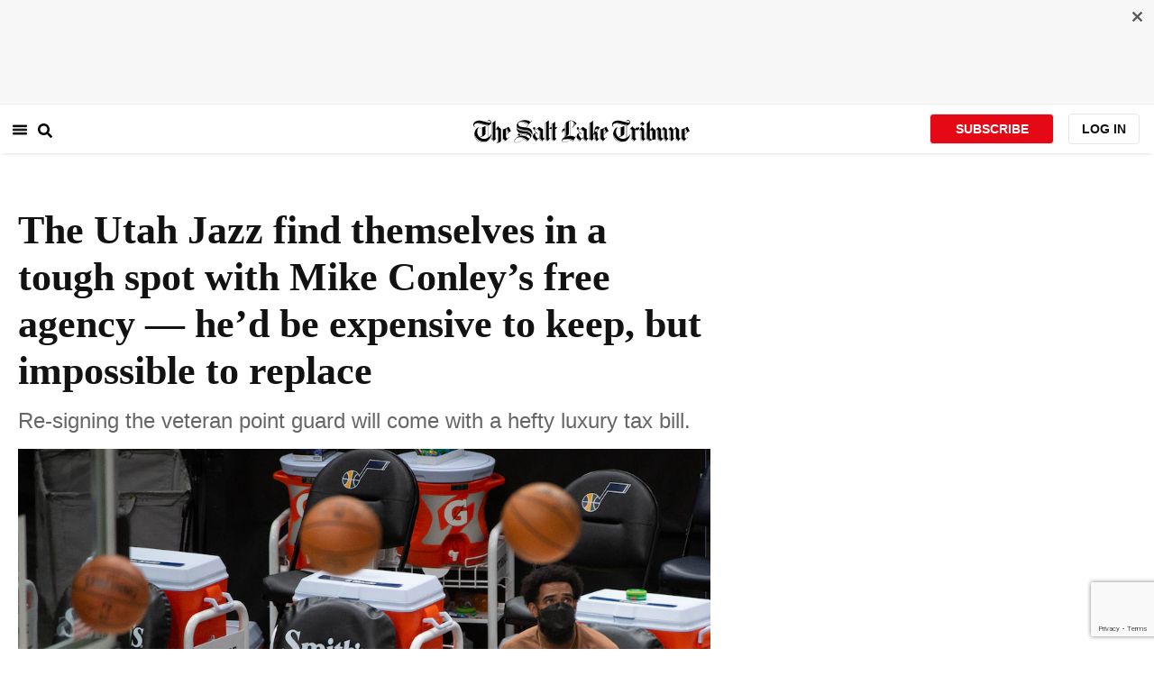

--- FILE ---
content_type: text/html; charset=utf-8
request_url: https://www.sltrib.com/sports/jazz/2021/06/25/utah-jazz-find-themselves/
body_size: 55766
content:
<!DOCTYPE html><html lang="en"><head><title>Point guard Mike Conley remains the biggest question facing the Utah Jazz in free agency.</title><meta id="viewport" name="viewport" content="width=device-width, initial-scale=1.0, user-scalable=yes, minimum-scale=0.5, maximum-scale=2.0"/><meta charset="utf-8"/><meta name="title" content="Point guard Mike Conley remains the biggest question facing the Utah Jazz in free agency."/><meta name="keywords" content="Utah Jazz, NBA, National Basketball Association, mike conley"/><meta name="news_keywords" content="Utah Jazz, NBA, National Basketball Association, mike conley"/><meta name="robots" content="index, follow, max-image-preview:large"/><meta name="description" content="Mike Conley is the Jazz&#x27;s biggest free agent this summer, and they&#x27;d have to go well over the luxury tax to re-sign him. But without any other options to sign a replacement point guard, keeping Conley might be their best on-court move."/><meta name="referrer" content="unsafe-url"/><meta name="apple-mobile-web-app-title" content="SLTrib"/><meta name="application-name" content="SLTrib"/><meta name="theme-color" content="#ffffff"/><meta name="msapplication-config" content="/pf/resources/favicons/browserconfig.xml?d=582"/><meta property="og:locale" content="en_US"/><meta property="og:site_name" content="The Salt Lake Tribune"/><meta property="og:title" name="og:title" content="The Utah Jazz find themselves in a tough spot with Mike Conley’s free agency — he’d be expensive to keep, but impossible to replace"/><meta property="og:image" itemProp="image" content="https://www.sltrib.com/resizer/v2/https%3A%2F%2Fcloudfront-us-east-1.images.arcpublishing.com%2Fsltrib%2FEEUHLZWQONCGTFSU6TEPFAUEVA.jpg?auth=9668a890a08ee93812fb6d82f0db7d541527c31ab72e47fe1006d13f721782bf&amp;width=1200"/><meta property="og:description" content="Mike Conley is the Jazz&#x27;s biggest free agent this summer, and they&#x27;d have to go well over the luxury tax to re-sign him. But without any other options to sign a replacement point guard, keeping Conley might be their best on-court move."/><meta property="og:url" content="https://www.sltrib.com/sports/jazz/2021/06/25/utah-jazz-find-themselves/"/><meta property="og:type" content="article"/><meta property="fb:app_id" content="913431655408104"/><meta name="twitter:title" content="The Utah Jazz find themselves in a tough spot with Mike Conley’s free agency — he’d be expensive to keep, but impossible to replace"/><meta name="twitter:image" content="https://www.sltrib.com/resizer/v2/https%3A%2F%2Fcloudfront-us-east-1.images.arcpublishing.com%2Fsltrib%2FEEUHLZWQONCGTFSU6TEPFAUEVA.jpg?auth=9668a890a08ee93812fb6d82f0db7d541527c31ab72e47fe1006d13f721782bf&amp;width=1200"/><meta name="twitter:description" content="Mike Conley is the Jazz&#x27;s biggest free agent this summer, and they&#x27;d have to go well over the luxury tax to re-sign him. But without any other options to sign a replacement point guard, keeping Conley might be their best on-court move."/><meta name="twitter:site" content="@sltrib"/><meta name="twitter:card" content="summary_large_image"/><meta name="twitter:creator" content="andyblarsen"/><meta name="distribution" content="global"/><meta name="rating" content="general"/><meta name="language" content="en_US"/><script src="https://cmp.osano.com/16BZCGRyQAUigbPI/5f685397-dc48-4433-b330-972e2c87c28d/osano.js"></script><link rel="stylesheet" type="text/css" charset="UTF-8" href="https://cdnjs.cloudflare.com/ajax/libs/slick-carousel/1.8.1/slick.min.css"/><link rel="stylesheet" type="text/css" href="https://cdnjs.cloudflare.com/ajax/libs/slick-carousel/1.8.1/slick-theme.min.css"/><meta itemProp="datePublished" content="2021-06-25T12:00:00.341Z"/><meta itemProp="pageType" content="article"/><link rel="canonical" href="https://www.sltrib.com/sports/jazz/2021/06/25/utah-jazz-find-themselves/"/><link rel="alternate" type="application/rss+xml" href="https://www.sltrib.com/arc/outboundfeeds/rss/?outputType=xml"/><link rel="icon" type="image/x-icon" href="/pf/resources/favicon.ico?d=582"/><link rel="stylesheet" href="/pf/resources/css/main.css?d=582"/><link rel="stylesheet" href="/pf/resources/css/carousel.css?d=582"/><link rel="apple-touch-icon" sizes="180x180" href="/pf/resources/favicons/apple-touch-icon.png?d=582"/><link rel="icon" type="image/png" sizes="32x32" href="/pf/resources/favicons/favicon-32x32.png?d=582"/><link rel="icon" type="image/png" sizes="16x16" href="/pf/resources/favicons/favicon-16x16.png?d=582"/><link rel="manifest" href="/pf/resources/favicons/manifest.json?d=582"/><link rel="mask-icon" href="/pf/resources/favicons/safari-pinned-tab.svg?d=582" color="#5bbad5"/><link rel="shortcut icon" href="/pf/resources/favicons/favicon.ico?d=582"/><link rel="icon" type="image/png" sizes="192x192" href="/pf/resources/favicons/android-chrome-192x192.png?d=582"/><link href="https://mas.to/@sltrib" rel="me"/><meta name="google-site-verification" content="OBS8NfER2sTsXn0kFFxQIKihXG5dH9nq5qrvGZWhNmU"/><meta name="google" content="nopagereadaloud"/><link rel="preconnect" href="https://a.pub.network/"/><link rel="preconnect" href="https://b.pub.network/"/><link rel="preconnect" href="https://c.pub.network/"/><link rel="preconnect" href="https://d.pub.network/"/><link rel="preconnect" href="https://c.amazon-adsystem.com"/><link rel="preconnect" href="https://s.amazon-adsystem.com"/><link rel="preconnect" href="https://btloader.com/"/><link rel="preconnect" href="https://api.btloader.com/"/><link rel="preconnect" href="https://cdn.confiant-integrations.net"/><link rel="stylesheet" href="https://a.pub.network/sltrib-com/cls.css"/><noscript><img height="1" width="1" style="display:none" src="https://www.facebook.com/tr?id=1602919493094198&amp;ev=PageView&amp;noscript=1" alt="facebook-pixel"/></noscript><script type="application/ld+json">{"@context":"https://schema.org","@type":"Organization","url":"https://www.sltrib.com","logo":"https://local.sltrib.com/marketing/tribune_T.png"}</script><script type="application/ld+json">{"@context":"https://schema.org","@type":"BreadcrumbList","itemListElement":[{"@type":"ListItem","position":1,"name":"Sports","item":"https://sltrib.com/sports"},{"@type":"ListItem","position":2,"name":"Utah Jazz","item":"https://sltrib.com/sports/jazz"}]}</script><script async="" src="https://accounts.google.com/gsi/client" defer=""></script><script async="" subscriptions-control="manual" src="https://news.google.com/swg/js/v1/swg.js"></script><script async="" src="https://news.google.com/swg/js/v1/swg-gaa.js"></script><script type="application/ld+json">{"@context":"https://schema.org","@type":"NewsArticle","isPartOf":{"@type":["CreativeWork","Product"],"name":"The Salt Lake Tribune","productID":"sltrib.com:showcase"},"publisher":{"@type":"Organization","name":"The Salt Lake Tribune"},"isAccessibleForFree":true,"dateModified":"2021-06-25T12:00:00.333Z","datePublished":"2021-06-25T12:00:00.341Z","headline":"The Utah Jazz find themselves in a tough spot with Mike Conley’s free agency — he’d be expensive to keep, but impossible to replace","image":["https://cloudfront-us-east-1.images.arcpublishing.com/sltrib/EEUHLZWQONCGTFSU6TEPFAUEVA.jpg"]}</script><script class="coral-script" src="https://sltrib.coral.coralproject.net/assets/js/embed.js"></script><script src="/pf/resources/js/freestar.js?d=582"></script><script type="application/javascript" id="polyfill-script">if(!Array.prototype.includes||!(window.Object && window.Object.assign)||!window.Promise||!window.Symbol||!window.fetch){document.write('<script type="application/javascript" src="/pf/dist/engine/polyfill.js?d=582&mxId=00000000" defer=""><\/script>')}</script><script id="fusion-engine-react-script" type="application/javascript" src="/pf/dist/engine/react.js?d=582&amp;mxId=00000000" defer=""></script><script id="fusion-engine-combinations-script" type="application/javascript" src="/pf/dist/components/combinations/default.js?d=582&amp;mxId=00000000" defer=""></script><link id="fusion-output-type-styles" rel="stylesheet" type="text/css" href="/pf/dist/components/output-types/default.css?d=582&amp;mxId=00000000"/><link id="fusion-template-styles" rel="stylesheet" type="text/css" href="/pf/dist/components/combinations/default.css?d=582&amp;mxId=00000000"/>
<script>(window.BOOMR_mq=window.BOOMR_mq||[]).push(["addVar",{"rua.upush":"false","rua.cpush":"true","rua.upre":"false","rua.cpre":"true","rua.uprl":"false","rua.cprl":"false","rua.cprf":"false","rua.trans":"SJ-f48af105-264b-4d30-9682-044aaff02bd7","rua.cook":"false","rua.ims":"false","rua.ufprl":"false","rua.cfprl":"false","rua.isuxp":"false","rua.texp":"norulematch","rua.ceh":"false","rua.ueh":"false","rua.ieh.st":"0"}]);</script>
                              <script>!function(e){var n="https://s.go-mpulse.net/boomerang/";if("False"=="True")e.BOOMR_config=e.BOOMR_config||{},e.BOOMR_config.PageParams=e.BOOMR_config.PageParams||{},e.BOOMR_config.PageParams.pci=!0,n="https://s2.go-mpulse.net/boomerang/";if(window.BOOMR_API_key="EQ5PL-TYNFS-SR6UD-ZERFB-E2CY6",function(){function e(){if(!o){var e=document.createElement("script");e.id="boomr-scr-as",e.src=window.BOOMR.url,e.async=!0,i.parentNode.appendChild(e),o=!0}}function t(e){o=!0;var n,t,a,r,d=document,O=window;if(window.BOOMR.snippetMethod=e?"if":"i",t=function(e,n){var t=d.createElement("script");t.id=n||"boomr-if-as",t.src=window.BOOMR.url,BOOMR_lstart=(new Date).getTime(),e=e||d.body,e.appendChild(t)},!window.addEventListener&&window.attachEvent&&navigator.userAgent.match(/MSIE [67]\./))return window.BOOMR.snippetMethod="s",void t(i.parentNode,"boomr-async");a=document.createElement("IFRAME"),a.src="about:blank",a.title="",a.role="presentation",a.loading="eager",r=(a.frameElement||a).style,r.width=0,r.height=0,r.border=0,r.display="none",i.parentNode.appendChild(a);try{O=a.contentWindow,d=O.document.open()}catch(_){n=document.domain,a.src="javascript:var d=document.open();d.domain='"+n+"';void(0);",O=a.contentWindow,d=O.document.open()}if(n)d._boomrl=function(){this.domain=n,t()},d.write("<bo"+"dy onload='document._boomrl();'>");else if(O._boomrl=function(){t()},O.addEventListener)O.addEventListener("load",O._boomrl,!1);else if(O.attachEvent)O.attachEvent("onload",O._boomrl);d.close()}function a(e){window.BOOMR_onload=e&&e.timeStamp||(new Date).getTime()}if(!window.BOOMR||!window.BOOMR.version&&!window.BOOMR.snippetExecuted){window.BOOMR=window.BOOMR||{},window.BOOMR.snippetStart=(new Date).getTime(),window.BOOMR.snippetExecuted=!0,window.BOOMR.snippetVersion=12,window.BOOMR.url=n+"EQ5PL-TYNFS-SR6UD-ZERFB-E2CY6";var i=document.currentScript||document.getElementsByTagName("script")[0],o=!1,r=document.createElement("link");if(r.relList&&"function"==typeof r.relList.supports&&r.relList.supports("preload")&&"as"in r)window.BOOMR.snippetMethod="p",r.href=window.BOOMR.url,r.rel="preload",r.as="script",r.addEventListener("load",e),r.addEventListener("error",function(){t(!0)}),setTimeout(function(){if(!o)t(!0)},3e3),BOOMR_lstart=(new Date).getTime(),i.parentNode.appendChild(r);else t(!1);if(window.addEventListener)window.addEventListener("load",a,!1);else if(window.attachEvent)window.attachEvent("onload",a)}}(),"".length>0)if(e&&"performance"in e&&e.performance&&"function"==typeof e.performance.setResourceTimingBufferSize)e.performance.setResourceTimingBufferSize();!function(){if(BOOMR=e.BOOMR||{},BOOMR.plugins=BOOMR.plugins||{},!BOOMR.plugins.AK){var n="true"=="true"?1:0,t="",a="clmvsmqxg7we42lpcfda-f-2f6fe83cf-clientnsv4-s.akamaihd.net",i="false"=="true"?2:1,o={"ak.v":"39","ak.cp":"589906","ak.ai":parseInt("634755",10),"ak.ol":"0","ak.cr":21,"ak.ipv":4,"ak.proto":"h2","ak.rid":"37a163f9","ak.r":50907,"ak.a2":n,"ak.m":"dscr","ak.n":"ff","ak.bpcip":"18.217.89.0","ak.cport":36302,"ak.gh":"23.55.223.78","ak.quicv":"","ak.tlsv":"tls1.3","ak.0rtt":"","ak.0rtt.ed":"","ak.csrc":"-","ak.acc":"","ak.t":"1768886598","ak.ak":"hOBiQwZUYzCg5VSAfCLimQ==gJU870NuRd3rxhDYJ04SpWoW5UJTsSLP6GBv467beJ2Y/otjO3vIB9nNdGWgmenPVuMYTg52jL/BZA4/fy63xboQjZCcN1RIDiuZL3ResB67l1Z6Zg/QwzQyAzT2GwOkbm58uTA1EsF56ToWtUDST9B/caFE1popLR6dihfy5cwFr54nqnPjOnY9kGyiaOKcdTWhHURtFuvExAXLW/Roq+pdorePG5NeLx2qls2uo/uc+UK/CTTb8UXbfQiUkNivA+nadyuGColuvuPKn46tE3v0kB0VxWApGcPLjjlWaBbRGDS8+Kb3wDr40Hk9PbPuQ8UY+FGgSD5+Iss1q/9wEuMmj6OAHn1MIM6kygZzSC58raqiHvgzYc+/P+aMglxYDwGW99Kve5rP/xoK7cWCWHg4oKecDMrH/UQUNJtK8KU=","ak.pv":"47","ak.dpoabenc":"","ak.tf":i};if(""!==t)o["ak.ruds"]=t;var r={i:!1,av:function(n){var t="http.initiator";if(n&&(!n[t]||"spa_hard"===n[t]))o["ak.feo"]=void 0!==e.aFeoApplied?1:0,BOOMR.addVar(o)},rv:function(){var e=["ak.bpcip","ak.cport","ak.cr","ak.csrc","ak.gh","ak.ipv","ak.m","ak.n","ak.ol","ak.proto","ak.quicv","ak.tlsv","ak.0rtt","ak.0rtt.ed","ak.r","ak.acc","ak.t","ak.tf"];BOOMR.removeVar(e)}};BOOMR.plugins.AK={akVars:o,akDNSPreFetchDomain:a,init:function(){if(!r.i){var e=BOOMR.subscribe;e("before_beacon",r.av,null,null),e("onbeacon",r.rv,null,null),r.i=!0}return this},is_complete:function(){return!0}}}}()}(window);</script></head><body><div id="fusion-app"><div class="article-layout-no-top-ad"><header id="navbar"><div class="stickyTopAd" data-test="sticky-ad"><div class="btn-close"><button type="button" data-test="close-button"><img src="[data-uri]" alt="Close ad"/></button></div><div style="display:none" id="f0fIRzGuuBFl3j8" data-fusion-collection="features" data-fusion-type="freestar-ad/default" data-fusion-name="Freestar-Ad" data-fusion-message="Could not render component [features:freestar-ad/default]"></div></div><div style="display:none" id="f0ftpjzOuBFl38I" data-fusion-collection="features" data-fusion-type="_global/header-navigation-combined" data-fusion-name="Header Navigation Combined global" data-fusion-message="Could not render component [features:_global/header-navigation-combined]"></div><div style="display:none" id="f0f63i7SuBFl3Ia" data-fusion-collection="features" data-fusion-type="google-extended-acess/default" data-fusion-name="Google Extended Access" data-fusion-message="Could not render component [features:google-extended-acess/default]"></div></header><div class="scrollable-content"><div class="banner"></div></div><div class="scrollable-content half-container"><div class="row"><div class="full-width article-left-rail"><div class="vertical"><div class="article-head"><h1 class="headline">The Utah Jazz find themselves in a tough spot with Mike Conley’s free agency — he’d be expensive to keep, but impossible to replace</h1><h2 class="article-subheadline">Re-signing the veteran point guard will come with a hefty luxury tax bill.</h2><div class="image-rootLeft"><style data-emotion="css 1ez1ofp">.css-1ez1ofp .image-img{width:100%;height:auto;}.css-1ez1ofp .image-noHeight{height:auto;}.css-1ez1ofp .image-noWidth{width:100%;}.css-1ez1ofp .image-rootCenter{display:-webkit-box;display:-webkit-flex;display:-ms-flexbox;display:flex;-webkit-flex-direction:column;-ms-flex-direction:column;flex-direction:column;-webkit-align-items:center;-webkit-box-align:center;-ms-flex-align:center;align-items:center;}.css-1ez1ofp .image-rootLeft{display:-webkit-box;display:-webkit-flex;display:-ms-flexbox;display:flex;-webkit-flex-direction:column;-ms-flex-direction:column;flex-direction:column;-webkit-box-pack:start;-ms-flex-pack:start;-webkit-justify-content:flex-start;justify-content:flex-start;}</style><div class="css-1ez1ofp"><span class=" lazy-load-image-background " style="background-image:url(https://www.sltrib.com/resizer/v2/EEUHLZWQONCGTFSU6TEPFAUEVA.jpg?auth=76bcaf962b9da520f7c260f359d1147d7a00915ea52ef1f5d5283be3511389c1&amp;width=1024&amp;quality=88);background-size:100% 100%;color:transparent;display:inline-block;height:400;width:600"><span class="image-img" style="display:inline-block;border-radius:0;width:600;height:400"></span></span></div><p class="caption-credit">(Francisco Kjolseth  | The Salt Lake Tribune) Injured Utah Jazz guard Mike Conley (10) watches his team warm up from the sidelines as the Utah Jazz get ready to take on the Milwaukee Bucks at Vivint Smart Home Arena in Salt Lake City, on Friday, Feb. 12, 2021.</p></div><div style="display:none" id="f0fbhQ2fMJeR6mp" data-fusion-collection="features" data-fusion-type="article-byline/default" data-fusion-name="Article Byline v2 New" data-fusion-message="Could not render component [features:article-byline/default]"></div><div style="display:none" id="f0fypif8vBFl3t8" data-fusion-collection="features" data-fusion-type="article-group-buttons/default" data-fusion-name="Article Group Icons" data-fusion-message="Could not render component [features:article-group-buttons/default]"></div></div><div class="article-body-container" itemProp="articleBody"><p class="body-raw">It isn’t a surprise, this situation the Jazz find themselves in.</p><p class="body-raw">They knew, when the Jazz’s front office traded for Mike Conley from the Memphis Grizzlies two years ago, giving up two first-round picks along with valuable role players in exchange — Jae Crowder, Kyle Korver, Grayson Allen — that they’d be in this spot in the summer of 2021.</p><p class="body-raw">They knew that Conley’s addition, as an All-Star caliber point guard next to an All-Star caliber shooting guard and an All-Star caliber center, would likely push the Jazz to new heights, to the top of the Western Conference. They hoped for, but never achieved, real postseason success with that terrific trio.</p><p class="body-raw">They knew they’d have to decide on Conley’s Jazz future, right as extensions for Donovan Mitchell and Rudy Gobert would kick in. And they knew that Conley’s next contract, as a result, would likely push them into luxury tax territory, and the payments that result. They knew that a new contract for Conley would stretch ownership to the brink — even though ownership has changed, from the Miller family to Qualtrics founder Ryan Smith.</p><p class="body-raw">How much will it cost? Consider <a href="https://www.espn.com/nba/insider/story/_/id/31651123/offseason-moves-utah-jazz-making-decision-mike-conley-jr" target="_blank">ESPN’s estimate</a> of Conley’s next salary, from a low of $16.3 million to a high of $21.8 million. As ESPN notes, if Conley returns on, say, an $18 million contract and even if the rest of the roster is filled with just minimum contracts, the Jazz would pay a tax penalty north of $40 million. (There is a possibility that tax bill would be reduced, depending on the league’s Basketball Related Income number. If it is reduced below pre-pandemic levels, the NBA plans on giving luxury tax teams a tax break.)</p><p class="body-raw">So let’s say it’s a total $58 million in real dollars to resign Conley, who will turn 34 next season. He’s already battled recurring injury issues the last two seasons. Will Smith pony up the money? In normal circumstances, you’d have to say no.</p><p class="body-raw">But these are not necessarily normal circumstances.</p><p class="body-raw">Conley and Smith are close. When Smith was announced as new owner of the team, Conley said that he and Smith had gone golfing 15 times in the “last year or so.” Smith just purchased the Jazz, and wants to make clear that his investment in the club is at the highest level possible.</p><p class="body-raw">And if Conley leaves, the Jazz don’t have any obvious mechanism to replace him. They don’t have any cap space, leaving their biggest free-agent expenditure possible at the $5.9 million per season mid-level exception — that gets you a decent backup point guard, not a starter, and certainly not an All-Star like Conley. The 30th pick in the NBA draft isn’t likely to produce a rotation-caliber player, let alone a replacement for Conley. The Jazz could make a trade, but then which player would leave?</p><p class="body-raw">From the point guard’s perspective, Conley’s market figures to be a little bit tepid. Many teams don’t have cap space, and the ones that do have cap space don’t need a point guard, with only a couple of exceptions. Miami clearly needs one, but will the Heat go in on a 34-year-old PG? The same could be asked of the New York Knicks, and their youthful supporting cast. Conley’s excellence might not fit their timeline. Dallas could use a point guard, but the Mavericks would have to lose Tim Hardaway Jr. to do so — again, a move that would make short-term basketball sense, but perhaps not long-term sense.</p><p class="body-raw">It’s this uncertainty that left Conley, and Jazz executive vice president of basketball operations Dennis Lindsey, in a bit of a lurch when answering questions at the Jazz’s media availability, one that began roughly 12 hours after the Jazz’s season ended in Los Angeles last Friday.</p><p class="body-raw">Both Conley and Lindsey talked about how much they thought the relationship was a good one, but Conley stopped short of saying “I want to return to Utah,” and Lindsey stopped short of saying, “We want Conley back in Utah.”</p><p class="body-raw">“You know how I feel about our team and the city and the fans. It’s been just a wonderful two years — definitely an up and down two years, but wonderful regardless of how it ended last night. ... Free agency is free agency. It’s the business we live in. It’s something that I have to sit back and consider with my family and when that time comes, make the decision that’s best for us and myself,” Conley said.</p><p class="body-raw">“We’ll just have to see what happens. Obviously, I can’t speak and look into the future on what exactly will happen. It’s like my first time being a real free agent, so it’ll be interesting. But I did love it here and we’ll see what happens.”</p><p class="body-raw">Lindsey, too, complimented Conley. And then, well, didn’t seem exactly certain in his team’s ability to retain the free agent.</p><p class="body-raw">“Who he is, what he stands for, the speed, skill, experience, our intelligence, character, poise that he adds to the group. Those are all — we just pinch ourselves, that — it’s an honor to have him part of the program,” Lindsey began. “He’s got to go vet his market. We’ve got to go draft and as soon as it’s legal, have free agent conversations. And then Mike and (his agent team), we have good relationships there, and we’ll have a real honest conversation to see if we can make a marriage work.”</p><p class="body-raw">Teams, including the Jazz, will be able to have those conversations Lindsey referenced beginning on Aug. 2 with Conley, with contracts able to be signed beginning on Aug. 6.</p><p class="body-raw">The Jazz’s front office and All-Star point guard — they knew they’d find themselves here.</p><p class="body-raw">Now what happens?</p><p class="body-raw">That’s the one thing they don’t know.</p></div><div class="sponsor-for-article"><p class="support-text">The Tribune&#x27;s Jazz Coverage is supported by</p><a href="https://www.jerryseiner.com/"><img alt="sponsor logo" class="sponsorship-logo" src="https://cloudfront-us-east-1.images.arcpublishing.com/sltrib/YT7A35KWGRGSVPRCLPKL7BJLHU.png"/></a></div></div></div><div class="disappear"><div class="vertical"><div style="display:none" id="f0fto0TvvBFl3AB" data-fusion-collection="features" data-fusion-type="freestar-ad-with-height/default" data-fusion-name="sltrib_medrec_sidebar_atf" data-fusion-message="Could not render component [features:freestar-ad-with-height/default]"></div><div class="sponsored-card"><div class="sponsored-card__top-bar"></div><div class="sponsored-card__content"><h2 class="sponsored-card__label">Sponsored Story</h2><a href="/sponsored/2026/01/15/salt-lake-citys-newest-meal-prep" type="text" aria-label="foo" target="_blank" rel="noopener noreferrer" class="sponsored-card__headline-link"><h3 class="sponsored-card__headline" id="sponsored-article-link">Salt Lake City’s newest meal prep service brings personal chef quality &amp; convenience to your home</h3><p class="sponsored-card__text" id="sponsored-article-link">Sponsored: Led by Executive Chef Dallon Stewart, this Salt Lake local is changing the meal delivery scene.</p></a></div><div class="sponsored-card__bottom-bar"></div></div><div style="display:none" id="f0fEvOKHvBFl36I" data-fusion-collection="features" data-fusion-type="freestar-ad-with-height/default" data-fusion-name="sltrib_medrec_sidebar_btf" data-fusion-message="Could not render component [features:freestar-ad-with-height/default]"></div></div></div></div></div><div class="half-container"><div class="row"><div class="col-12"><div id="fusion-static-enter:simple-HTML" style="display:none" data-fusion-component="simple-HTML"></div><div><div><!-- RevContent -->   <div data-widget-host="revcontent" data-pub-id="111626" data-widget-id="285052"></div>   <script src="https://delivery.revcontent.com/111626/285052/widget.js"></script></div></div><div id="fusion-static-exit:simple-HTML" style="display:none" data-fusion-component="simple-HTML"></div></div></div></div><div id="article-bottom" class="half-container"></div><div id="the-latest" class="half-container"><div class="the-latest-ap"></div></div><div id="comments" class="comments half-container"><div style="display:none" id="f0f5O8L6jJMa1G2" data-fusion-collection="features" data-fusion-type="freestar-ad/default" data-fusion-name="Freestar-Ad" data-fusion-message="Could not render component [features:freestar-ad/default]"></div><div class="two-columns-layout-comments "><div class="comment-left-rail"><div id="coral-static"><div id="coral_thread" style="width:145%;padding:0px;margin-left:-13px"></div></div></div><div class="comment-left-rail"></div></div><div style="display:none" id="f0ffOVAMyH3U4iO" data-fusion-collection="features" data-fusion-type="article-byline-bottom/default" data-fusion-name="Article Byline Bottom" data-fusion-message="Could not render component [features:article-byline-bottom/default]"></div></div><footer><div class="global-footer"><div class="with-copy container"><script src="https://js.adsrvr.org/up_loader.1.1.0.js" type="text/javascript"></script><script async="" src="/pf/resources/js/ballantine.js?d=582"></script><div class="row hidden-md-down"><div class="footer-block col-6 col-md-3"><div class="footer-column"><h5 class="footer-heading">CONNECT</h5><ul class="footer-list"><li><a href="https://www.facebook.com/saltlaketribune/" class="footer-item"><style data-emotion="css vubbuv">.css-vubbuv{-webkit-user-select:none;-moz-user-select:none;-ms-user-select:none;user-select:none;width:1em;height:1em;display:inline-block;fill:currentColor;-webkit-flex-shrink:0;-ms-flex-negative:0;flex-shrink:0;-webkit-transition:fill 200ms cubic-bezier(0.4, 0, 0.2, 1) 0ms;transition:fill 200ms cubic-bezier(0.4, 0, 0.2, 1) 0ms;font-size:1.5rem;}</style><svg class="MuiSvgIcon-root MuiSvgIcon-fontSizeMedium css-vubbuv" focusable="false" aria-hidden="true" viewBox="0 0 24 24" data-testid="FacebookIcon"><path d="M5 3h14a2 2 0 0 1 2 2v14a2 2 0 0 1-2 2H5a2 2 0 0 1-2-2V5a2 2 0 0 1 2-2m13 2h-2.5A3.5 3.5 0 0 0 12 8.5V11h-2v3h2v7h3v-7h3v-3h-3V9a1 1 0 0 1 1-1h2V5z"></path></svg> <span class="foot-indv-item">Facebook</span></a></li><li><a href="https://x.com/sltrib/" class="footer-item"><img src="https://www.sltrib.com/resizer/v2/S2JRURVUNZBUXGAJVY67HBTE6A.png?auth=6f97694ee8a43d294e97af9ab645cc3719955d95936eeab8cff5ebc501db5b08&amp;height=100&amp;quality=88" alt="twitter-logo" width="18" height="18" style="background-color:white;border-radius:4px;margin-left:3px;margin-right:2px"/> <span class="foot-indv-item">X</span></a></li><li><a href="https://www.instagram.com/sltrib/" class="footer-item"><style data-emotion="css vubbuv">.css-vubbuv{-webkit-user-select:none;-moz-user-select:none;-ms-user-select:none;user-select:none;width:1em;height:1em;display:inline-block;fill:currentColor;-webkit-flex-shrink:0;-ms-flex-negative:0;flex-shrink:0;-webkit-transition:fill 200ms cubic-bezier(0.4, 0, 0.2, 1) 0ms;transition:fill 200ms cubic-bezier(0.4, 0, 0.2, 1) 0ms;font-size:1.5rem;}</style><svg class="MuiSvgIcon-root MuiSvgIcon-fontSizeMedium css-vubbuv" focusable="false" aria-hidden="true" viewBox="0 0 24 24" data-testid="InstagramIcon"><path d="M7.8 2h8.4C19.4 2 22 4.6 22 7.8v8.4a5.8 5.8 0 0 1-5.8 5.8H7.8C4.6 22 2 19.4 2 16.2V7.8A5.8 5.8 0 0 1 7.8 2m-.2 2A3.6 3.6 0 0 0 4 7.6v8.8C4 18.39 5.61 20 7.6 20h8.8a3.6 3.6 0 0 0 3.6-3.6V7.6C20 5.61 18.39 4 16.4 4H7.6m9.65 1.5a1.25 1.25 0 0 1 1.25 1.25A1.25 1.25 0 0 1 17.25 8 1.25 1.25 0 0 1 16 6.75a1.25 1.25 0 0 1 1.25-1.25M12 7a5 5 0 0 1 5 5 5 5 0 0 1-5 5 5 5 0 0 1-5-5 5 5 0 0 1 5-5m0 2a3 3 0 0 0-3 3 3 3 0 0 0 3 3 3 3 0 0 0 3-3 3 3 0 0 0-3-3z"></path></svg> <span class="foot-indv-item">Instagram</span></a></li><li><a href="https://www.youtube.com/user/sltrib/" class="footer-item"><style data-emotion="css vubbuv">.css-vubbuv{-webkit-user-select:none;-moz-user-select:none;-ms-user-select:none;user-select:none;width:1em;height:1em;display:inline-block;fill:currentColor;-webkit-flex-shrink:0;-ms-flex-negative:0;flex-shrink:0;-webkit-transition:fill 200ms cubic-bezier(0.4, 0, 0.2, 1) 0ms;transition:fill 200ms cubic-bezier(0.4, 0, 0.2, 1) 0ms;font-size:1.5rem;}</style><svg class="MuiSvgIcon-root MuiSvgIcon-fontSizeMedium css-vubbuv" focusable="false" aria-hidden="true" viewBox="0 0 24 24" data-testid="YouTubeIcon"><path d="M10 15l5.19-3L10 9v6m11.56-7.83c.13.47.22 1.1.28 1.9.07.8.1 1.49.1 2.09L22 12c0 2.19-.16 3.8-.44 4.83-.25.9-.83 1.48-1.73 1.73-.47.13-1.33.22-2.65.28-1.3.07-2.49.1-3.59.1L12 19c-4.19 0-6.8-.16-7.83-.44-.9-.25-1.48-.83-1.73-1.73-.13-.47-.22-1.1-.28-1.9-.07-.8-.1-1.49-.1-2.09L2 12c0-2.19.16-3.8.44-4.83.25-.9.83-1.48 1.73-1.73.47-.13 1.33-.22 2.65-.28 1.3-.07 2.49-.1 3.59-.1L12 5c4.19 0 6.8.16 7.83.44.9.25 1.48.83 1.73 1.73z"></path></svg> <span class="foot-indv-item">YouTube</span></a></li><li><a href="/rss/" class="footer-item"><style data-emotion="css vubbuv">.css-vubbuv{-webkit-user-select:none;-moz-user-select:none;-ms-user-select:none;user-select:none;width:1em;height:1em;display:inline-block;fill:currentColor;-webkit-flex-shrink:0;-ms-flex-negative:0;flex-shrink:0;-webkit-transition:fill 200ms cubic-bezier(0.4, 0, 0.2, 1) 0ms;transition:fill 200ms cubic-bezier(0.4, 0, 0.2, 1) 0ms;font-size:1.5rem;}</style><svg class="MuiSvgIcon-root MuiSvgIcon-fontSizeMedium css-vubbuv" focusable="false" aria-hidden="true" viewBox="0 0 24 24" data-testid="RssFeedIcon"><circle cx="6.18" cy="17.82" r="2.18"></circle><path d="M4 4.44v2.83c7.03 0 12.73 5.7 12.73 12.73h2.83c0-8.59-6.97-15.56-15.56-15.56m0 5.66v2.83c3.9 0 7.07 3.17 7.07 7.07h2.83c0-5.47-4.43-9.9-9.9-9.9"></path></svg> <span class="foot-indv-item">RSS</span></a></li><li><a href="https://apps.apple.com/ai/app/salt-lake-tribune-eedition/id995297003" class="footer-item"><img style="height:40px;padding:4px" src="https://www.sltrib.com/resizer/v2/YGK4MOY7CNFNRMYWMTTPFDOMCI.png?auth=7c8ecd93d3eb36d6fdde2400ab3650dc88d52714be2fda9155a5f4abe0b43e8c&amp;width=200&amp;quality=100"/> <span class="foot-indv-item"></span></a></li><li><a href="https://play.google.com/store/apps/details?id=com.saltlaketribune.android.prod&amp;hl=en_US&amp;gl=US" class="footer-item"><img style="height:40px;width:98.6px;margin-top:-10px" src="https://www.sltrib.com/resizer/v2/PI6RFGVVV5CYLIXIYBETYQIUYY.png?auth=06db741726c8486e67a60a0529a1ea780a7e7d896eb72e0f6b4d9dc6a8369618&amp;width=200&amp;quality=100"/> <span class="foot-indv-item"></span></a></li></ul></div></div><div class="footer-block col-6 col-md-3"><div class="footer-column"><h5 class="footer-heading">SUBSCRIPTIONS</h5><ul class="footer-list"><li><a href="https://sltiservices.navigacloud.com/cmo_slt-c-cmdb-01/subscriber/web/startoffers.html" class="footer-item"><span class="foot-indv-item">Subscribe to Print + Digital</span></a></li><li><a href="/support/" class="footer-item"><span class="foot-indv-item">Subscribe to Digital Only</span></a></li><li><a href="/activate-digital-subscription/" class="footer-item"><span class="foot-indv-item">Digital Access for Print Subscribers</span></a></li><li><a href="/newsletters/" class="footer-item"><span class="foot-indv-item">Email Newsletters</span></a></li><li><a href="https://sltiservices.navigacloud.com/cmo_slt-c-cmdb-01/subscriber/web/signin.html" class="footer-item"><span class="foot-indv-item">Login to your Print Account</span></a></li><li><a href="/my-account/" class="footer-item"><span class="foot-indv-item">Login to your Digital Account</span></a></li><li><a href="/digital-subscriptions-faq/" class="footer-item"><span class="foot-indv-item">Subscription FAQs</span></a></li><li><a href="/contact-us/" class="footer-item"><span class="foot-indv-item">Help and Contact Info</span></a></li><li><a href="/gift-subscription/" class="footer-item"><span class="foot-indv-item">Gift Subscriptions</span></a></li></ul></div></div><div class="footer-block col-6 col-md-3"><div class="footer-column"><h5 class="footer-heading">ABOUT US</h5><ul class="footer-list"><li><a href="/about-us/#our-history" class="footer-item"><span class="foot-indv-item">History and Mission</span></a></li><li><a href="/about-us/#nonprofit" class="footer-item"><span class="foot-indv-item">Our Nonprofit Model</span></a></li><li><a href="/board-and-advisers/" class="footer-item"><span class="foot-indv-item">Board and Advisers</span></a></li><li><a href="/staff/" class="footer-item"><span class="foot-indv-item">Officers and Staff</span></a></li><li><a href="/supporters/" class="footer-item"><span class="foot-indv-item">Supporters</span></a></li><li><a href="/reports/" class="footer-item"><span class="foot-indv-item">Tax Filing and Governance</span></a></li><li><a href="/opinion/submission/" class="footer-item"><span class="foot-indv-item">Share Your Opinion</span></a></li><li><a href="/opinion/editorial-board/" class="footer-item"><span class="foot-indv-item">Meet the Editorial Board</span></a></li><li><a href="/privacy-policy/" class="footer-item"><span class="foot-indv-item">Privacy Policy</span></a></li><li><a href="/privacy-policy/#california" class="footer-item"><span class="foot-indv-item">California Privacy</span></a></li><li><a href="/policies-and-ethics/" class="footer-item"><span class="foot-indv-item">Editorial Policies and Ethics</span></a></li></ul></div></div><div class="footer-block col-6 col-md-3"><div class="footer-column"><h5 class="footer-heading">MORE</h5><ul class="footer-list"><li><a href="/advertising/" class="footer-item"><span class="foot-indv-item">Advertise with Us</span></a></li><li><a href="/legal-notices/" class="footer-item"><span class="foot-indv-item">Legal Notices</span></a></li><li><a href="https://store.sltrib.com/" class="footer-item"><span class="foot-indv-item">Store</span></a></li><li><a href="https://digitalnewspapers.org/newspaper/?paper=Salt%20Lake%20Tribune" class="footer-item"><span class="foot-indv-item">Archives</span></a></li><li><a href="/tips/" class="footer-item"><span class="foot-indv-item">Story Tips</span></a></li><li><a href="/giving/" class="footer-item"><span class="foot-indv-item">Support The Tribune</span></a></li><li><a href="/fas/" class="footer-item"><span class="foot-indv-item">Join The First Amendment Society</span></a></li><li><a href="https://www.sltrib.com/gift-policy/" class="footer-item"><span class="foot-indv-item">Gift Acceptance Policy</span></a></li><li><a href="#" class="footer-item"><span class="foot-indv-item">Cookie Preferences</span></a></li><li><a href="/commenting-policy/" class="footer-item"><span class="foot-indv-item">Commenting Policy</span></a></li></ul></div></div></div><div class="hidden-md-up" style="width:100%"><div class="horizontal-separator"></div><div class="row v-space"><div class="col-6 links-foot-col"><a href="/about-us/" class="foot-link">ABOUT US</a><a href="/terms-of-service/" class="foot-link">TERMS OF SERVICE</a><a href="/privacy-policy/" class="foot-link">PRIVACY POLICY</a><a href="/policies-and-ethics/" class="foot-link">EDITORIAL POLICY</a><a href="/tips/" class="foot-link">NEWS TIPS</a><a href="/advertising/" class="foot-link">ADVERTISE</a><a href="/contact-us/" class="foot-link">CONTACT US/HELP</a><a href="/gift-policy/" class="foot-link">GIFT ACCEPTANCE POLICY</a></div><div class="col-6 links-foot-col"><a href="/subscribe/" class="foot-link">SUBSCRIBE</a><a href="https://sltiservices.navigacloud.com/cmo_slt-c-cmdb-01/subscriber/web/startoffers.html" class="foot-link">PRINT EDITION</a><a href="/newsletters/" class="foot-link">EMAIL NEWSLETTERS</a><a href="/fas/" class="foot-link">JOIN THE FIRST AMENDMENT SOCIETY</a><a href="/giving/" class="foot-link">SUPPORT THE TRIBUNE</a><a href="/opinion/submission/" class="foot-link">SHARE YOUR OPINION</a><a href="/opinion/editorial-board/" class="foot-link">MEET THE EDITORIAL BOARD</a><a href="#" class="foot-link">COOKIE PREFERENCES</a></div></div><div class="socialm-foot"><a href="https://twitter.com/sltrib/" data-testid="sm-twitter" class="soc-med-item"><img src="/pf/resources/img/t-1.png?d=582" alt="twitter-logo" width="26" height="26" style="background-color:white"/></a><a href="https://www.instagram.com/sltrib/" data-testid="sm-instagram" class="soc-med-item" aria-label="Instagram"><style data-emotion="css vubbuv">.css-vubbuv{-webkit-user-select:none;-moz-user-select:none;-ms-user-select:none;user-select:none;width:1em;height:1em;display:inline-block;fill:currentColor;-webkit-flex-shrink:0;-ms-flex-negative:0;flex-shrink:0;-webkit-transition:fill 200ms cubic-bezier(0.4, 0, 0.2, 1) 0ms;transition:fill 200ms cubic-bezier(0.4, 0, 0.2, 1) 0ms;font-size:1.5rem;}</style><svg class="MuiSvgIcon-root MuiSvgIcon-fontSizeMedium css-vubbuv" focusable="false" aria-hidden="true" viewBox="0 0 24 24" data-testid="InstagramIcon" style="color:rgb(255,76,60);font-size:26px"><path d="M7.8 2h8.4C19.4 2 22 4.6 22 7.8v8.4a5.8 5.8 0 0 1-5.8 5.8H7.8C4.6 22 2 19.4 2 16.2V7.8A5.8 5.8 0 0 1 7.8 2m-.2 2A3.6 3.6 0 0 0 4 7.6v8.8C4 18.39 5.61 20 7.6 20h8.8a3.6 3.6 0 0 0 3.6-3.6V7.6C20 5.61 18.39 4 16.4 4H7.6m9.65 1.5a1.25 1.25 0 0 1 1.25 1.25A1.25 1.25 0 0 1 17.25 8 1.25 1.25 0 0 1 16 6.75a1.25 1.25 0 0 1 1.25-1.25M12 7a5 5 0 0 1 5 5 5 5 0 0 1-5 5 5 5 0 0 1-5-5 5 5 0 0 1 5-5m0 2a3 3 0 0 0-3 3 3 3 0 0 0 3 3 3 3 0 0 0 3-3 3 3 0 0 0-3-3z"></path></svg></a><a href="https://www.facebook.com/saltlaketribune/" data-testid="sm-facebook" class="soc-med-item" aria-label="Facebook"><style data-emotion="css vubbuv">.css-vubbuv{-webkit-user-select:none;-moz-user-select:none;-ms-user-select:none;user-select:none;width:1em;height:1em;display:inline-block;fill:currentColor;-webkit-flex-shrink:0;-ms-flex-negative:0;flex-shrink:0;-webkit-transition:fill 200ms cubic-bezier(0.4, 0, 0.2, 1) 0ms;transition:fill 200ms cubic-bezier(0.4, 0, 0.2, 1) 0ms;font-size:1.5rem;}</style><svg class="MuiSvgIcon-root MuiSvgIcon-fontSizeMedium css-vubbuv" focusable="false" aria-hidden="true" viewBox="0 0 24 24" data-testid="FacebookIcon" style="color:rgb(45,79,138);font-size:26px"><path d="M5 3h14a2 2 0 0 1 2 2v14a2 2 0 0 1-2 2H5a2 2 0 0 1-2-2V5a2 2 0 0 1 2-2m13 2h-2.5A3.5 3.5 0 0 0 12 8.5V11h-2v3h2v7h3v-7h3v-3h-3V9a1 1 0 0 1 1-1h2V5z"></path></svg></a></div><div class="row v-space" style="display:flex;justify-content:center"><a href="https://play.google.com/store/apps/details?id=com.saltlaketribune.android.prod&amp;hl=en_US&amp;gl=US" target="_blank" rel="noreferrer"><img height="40px" alt="google-play-badge" src="/pf/resources/img/googleplay.png?d=582"/></a><a href="https://apps.apple.com/ai/app/salt-lake-tribune-eedition/id995297003" target="_blank" rel="noreferrer"><img class="apple-download-badge" height="40px" alt="apple-store-badge" src="/pf/resources/img/applestore.png?d=582"/></a></div><div class="horizontal-separator last-sep-foot"></div></div><br/><div class="contact-cs hidden-md-down"><p>Report a missed paper by emailing <a href="mailto:subscribe@sltrib.com" class="contact-link">subscribe@sltrib.com</a> or calling <a href="tel:801-237-2900" class="contact-link">801-237-2900</a></p><p>For e-edition questions or comments, contact customer support <a href="tel:801-237-2900" class="contact-link">801-237-2900</a> or email <a href="mailto:subscribe@sltrib.com" class="contact-link">subscribe@sltrib.com</a></p></div><div class="copy-container row hidden-md-down"><div class="col-12 col-md-6 logo-column"><a href="/"><img src="/pf/resources/svg/sltrib-logo.svg?d=582" alt="The Salt Lake Tribune Logo" width="250" height="46" class="trib-svg-white"/></a></div><div class="col-12 col-md-6 copy-column"><p class="copy">sltrib.com © 1996-<!-- -->2026 <!-- -->The Salt Lake Tribune. All rights reserved.</p></div></div><div class="hidden-md-up v-space mobile-copyright"><a href="/"><img src="/pf/resources/svg/Trib_masthead_top_000000.svg?d=582" alt="The Salt Lake Tribune Logo" width="300" height="46"/></a></div></div></div></footer></div></div><script id="fusion-metadata" type="application/javascript">window.Fusion=window.Fusion||{};Fusion.arcSite="sltrib";Fusion.contextPath="/pf";Fusion.mxId="00000000";Fusion.deployment="582";Fusion.globalContent={"_id":"7UXG3QJX3BC5PJPK6X4LZXRAIE","type":"story","version":"0.10.7","content_elements":[{"_id":"SA7K3Q63OVFQNBVHIH2EDDFYNY","type":"text","additional_properties":{"_id":1624568804305},"content":"It isn’t a surprise, this situation the Jazz find themselves in."},{"_id":"B74CLIS33NAFLBGJLRTAEHJ2ZM","type":"text","additional_properties":{"_id":1624568804306},"content":"They knew, when the Jazz’s front office traded for Mike Conley from the Memphis Grizzlies two years ago, giving up two first-round picks along with valuable role players in exchange — Jae Crowder, Kyle Korver, Grayson Allen — that they’d be in this spot in the summer of 2021."},{"_id":"4QEGQQUQBZDR7EL7VQ2UHR7OEY","type":"text","additional_properties":{"_id":1624568804307},"content":"They knew that Conley’s addition, as an All-Star caliber point guard next to an All-Star caliber shooting guard and an All-Star caliber center, would likely push the Jazz to new heights, to the top of the Western Conference. They hoped for, but never achieved, real postseason success with that terrific trio."},{"_id":"AGOLF5APXZCWLBVRNC52SS5FMA","type":"text","additional_properties":{"_id":1624568804308},"content":"They knew they’d have to decide on Conley’s Jazz future, right as extensions for Donovan Mitchell and Rudy Gobert would kick in. And they knew that Conley’s next contract, as a result, would likely push them into luxury tax territory, and the payments that result. They knew that a new contract for Conley would stretch ownership to the brink — even though ownership has changed, from the Miller family to Qualtrics founder Ryan Smith."},{"_id":"V2H7K5ENERAENOIGT6IPR245YM","type":"text","additional_properties":{"_id":1624568804309},"content":"How much will it cost? Consider <a href=\"https://www.espn.com/nba/insider/story/_/id/31651123/offseason-moves-utah-jazz-making-decision-mike-conley-jr\" target=\"_blank\">ESPN’s estimate</a> of Conley’s next salary, from a low of $16.3 million to a high of $21.8 million. As ESPN notes, if Conley returns on, say, an $18 million contract and even if the rest of the roster is filled with just minimum contracts, the Jazz would pay a tax penalty north of $40 million. (There is a possibility that tax bill would be reduced, depending on the league’s Basketball Related Income number. If it is reduced below pre-pandemic levels, the NBA plans on giving luxury tax teams a tax break.)"},{"_id":"7KL7RGMO7ZEQJHXMEIKW63TIYU","type":"text","additional_properties":{"_id":1624568804310},"content":"So let’s say it’s a total $58 million in real dollars to resign Conley, who will turn 34 next season. He’s already battled recurring injury issues the last two seasons. Will Smith pony up the money? In normal circumstances, you’d have to say no."},{"_id":"RODARXC5PFBT7CHD4PUD5OOWN4","type":"text","additional_properties":{"_id":1624571868491},"content":"But these are not necessarily normal circumstances."},{"_id":"SPV5MHSX6FAGNBKYQZQRABXU5E","type":"text","additional_properties":{"_id":1624568804311},"content":"Conley and Smith are close. When Smith was announced as new owner of the team, Conley said that he and Smith had gone golfing 15 times in the “last year or so.” Smith just purchased the Jazz, and wants to make clear that his investment in the club is at the highest level possible."},{"_id":"OP5KH37SGRGZJI5X5T5R6QV4DY","type":"text","additional_properties":{"_id":1624568804312},"content":"And if Conley leaves, the Jazz don’t have any obvious mechanism to replace him. They don’t have any cap space, leaving their biggest free-agent expenditure possible at the $5.9 million per season mid-level exception — that gets you a decent backup point guard, not a starter, and certainly not an All-Star like Conley. The 30th pick in the NBA draft isn’t likely to produce a rotation-caliber player, let alone a replacement for Conley. The Jazz could make a trade, but then which player would leave?"},{"_id":"DMDECQVRLZAN3KM5Z7RKL7IP2Q","type":"text","additional_properties":{"_id":1624568804313},"content":"From the point guard’s perspective, Conley’s market figures to be a little bit tepid. Many teams don’t have cap space, and the ones that do have cap space don’t need a point guard, with only a couple of exceptions. Miami clearly needs one, but will the Heat go in on a 34-year-old PG? The same could be asked of the New York Knicks, and their youthful supporting cast. Conley’s excellence might not fit their timeline. Dallas could use a point guard, but the Mavericks would have to lose Tim Hardaway Jr. to do so — again, a move that would make short-term basketball sense, but perhaps not long-term sense."},{"_id":"AEQ2I55DURG6FBKV7AJY5F2ZBM","type":"text","additional_properties":{"_id":1624568804314},"content":"It’s this uncertainty that left Conley, and Jazz executive vice president of basketball operations Dennis Lindsey, in a bit of a lurch when answering questions at the Jazz’s media availability, one that began roughly 12 hours after the Jazz’s season ended in Los Angeles last Friday."},{"_id":"2AHW4WDC3VBA3PZKG2TX6MHB64","type":"text","additional_properties":{"_id":1624568804315},"content":"Both Conley and Lindsey talked about how much they thought the relationship was a good one, but Conley stopped short of saying “I want to return to Utah,” and Lindsey stopped short of saying, “We want Conley back in Utah.”"},{"_id":"LOJIGJK675EJ3GEIWMPUAIPNNE","type":"text","additional_properties":{"_id":1624568804316},"content":"“You know how I feel about our team and the city and the fans. It’s been just a wonderful two years — definitely an up and down two years, but wonderful regardless of how it ended last night. ... Free agency is free agency. It’s the business we live in. It’s something that I have to sit back and consider with my family and when that time comes, make the decision that’s best for us and myself,” Conley said."},{"_id":"XERF75PWMBAQTMBH7PKWWOCBFM","type":"text","additional_properties":{"_id":1624568804317},"content":"“We’ll just have to see what happens. Obviously, I can’t speak and look into the future on what exactly will happen. It’s like my first time being a real free agent, so it’ll be interesting. But I did love it here and we’ll see what happens.”"},{"_id":"6B6N62VNWVA5BC6MNDUPBQEOOY","type":"text","additional_properties":{"_id":1624568804318},"content":"Lindsey, too, complimented Conley. And then, well, didn’t seem exactly certain in his team’s ability to retain the free agent."},{"_id":"T2QLS2SFKRFQFIONAGQU5PYCLA","type":"text","additional_properties":{"_id":1624568804319},"content":"“Who he is, what he stands for, the speed, skill, experience, our intelligence, character, poise that he adds to the group. Those are all — we just pinch ourselves, that — it’s an honor to have him part of the program,” Lindsey began. “He’s got to go vet his market. We’ve got to go draft and as soon as it’s legal, have free agent conversations. And then Mike and (his agent team), we have good relationships there, and we’ll have a real honest conversation to see if we can make a marriage work.”"},{"_id":"ZF7TOACPD5CS5IAQYBYIVOFO6A","type":"text","additional_properties":{"_id":1624568804320},"content":"Teams, including the Jazz, will be able to have those conversations Lindsey referenced beginning on Aug. 2 with Conley, with contracts able to be signed beginning on Aug. 6."},{"_id":"M37P52JR7RFULGJ6THQN5XZ7J4","type":"text","additional_properties":{"_id":1624568804321},"content":"The Jazz’s front office and All-Star point guard — they knew they’d find themselves here."},{"_id":"A2S3URN6PBAUPEE2D42EWGQLVI","type":"text","additional_properties":{"_id":1624571868503},"content":"Now what happens?"},{"_id":"SPK6ITB4FZAGHLXDMMZG7RWSOQ","type":"text","additional_properties":{"_id":1624568804322},"content":"That’s the one thing they don’t know."}],"created_date":"2021-06-24T18:35:05.498Z","revision":{"revision_id":"EDWKTOVDBVFUXD7I2NBYSVGANQ","parent_id":"2JNLMGSFAZG5TDI3I2VTVXF5GI","editions":["default"],"branch":"default","published":true},"last_updated_date":"2021-06-25T12:00:00.333Z","canonical_url":"/sports/jazz/2021/06/25/utah-jazz-find-themselves","headlines":{"basic":"The Utah Jazz find themselves in a tough spot with Mike Conley’s free agency — he’d be expensive to keep, but impossible to replace","meta_title":"Point guard Mike Conley remains the biggest question facing the Utah Jazz in free agency.","mobile":"","native":"","print":"","tablet":"","web":""},"owner":{"sponsored":false,"id":"sltrib"},"address":{},"workflow":{"status_code":2},"subheadlines":{"basic":"Re-signing the veteran point guard will come with a hefty luxury tax bill."},"description":{"basic":"Mike Conley is the Jazz's biggest free agent this summer, and they'd have to go well over the luxury tax to re-sign him. But without any other options to sign a replacement point guard, keeping Conley might be their best on-court move."},"language":"","label":{},"source":{"name":"sltrib","source_type":"staff","system":"composer"},"taxonomy":{"primary_section":{"_id":"/sports/jazz","_website":"sltrib","type":"section","version":"0.6.0","name":"Utah Jazz","description":"Salt Lake Tribune coverage of the Utah Jazz and the NBA.","path":"/sports/jazz","parent_id":"/sports","parent":{"default":"/sports"},"additional_properties":{"original":{"_id":"/sports/jazz","site":{"site_url":"https://www.sltrib.com/sports/jazz/","site_title":"Utah Jazz","site_tagline":null,"site_about":null,"site_description":"Salt Lake Tribune coverage of the Utah Jazz and the NBA.","site_keywords":"Jazz","native_app_rendering":null,"pagebuilder_path_for_native_apps":"/sports/jazz/"},"social":{"twitter":null,"facebook":null,"rss":null,"archives":null},"_admin":{"tracking_node":null,"default_content":null,"alias_ids":["/sports/jazz"],"commercial_node":null},"story_list":{"story_list_content":{}},"navigation":{"nav_title":null,"display_in_top_strip":null,"nav_display":null},"in_the_news":{"in_the_news_usebasepage":"/in-the-news-forsections/","in_the_news_usesectionbar":"false","in_the_news_usefeature":null},"_website":"sltrib","name":"Utah Jazz","order":{"Mobile":2001,"default":2001},"parent":{"default":"/sports","Mobile":"/sports"},"ancestors":{"default":["/sports"],"Mobile":["/sports"]},"inactive":false,"node_type":"section"}}},"primary_site":{"_id":"/sports/jazz","type":"site","version":"0.5.8","name":"Utah Jazz","description":"Salt Lake Tribune coverage of the Utah Jazz and the NBA.","path":"/sports/jazz","parent_id":"/sports","additional_properties":{"original":{"_id":"/sports/jazz","site":{"site_url":"https://www.sltrib.com/sports/jazz/","site_title":"Utah Jazz","site_tagline":null,"site_about":null,"site_description":"Salt Lake Tribune coverage of the Utah Jazz and the NBA.","site_keywords":"Jazz","native_app_rendering":null,"pagebuilder_path_for_native_apps":"/sports/jazz/"},"social":{"twitter":null,"facebook":null,"rss":null,"archives":null},"_admin":{"tracking_node":null,"default_content":null,"alias_ids":["/sports/jazz"],"commercial_node":null},"story_list":{"story_list_content":{}},"navigation":{"nav_title":null,"display_in_top_strip":null,"nav_display":null},"in_the_news":{"in_the_news_usebasepage":"/in-the-news-forsections/","in_the_news_usesectionbar":"false","in_the_news_usefeature":null},"name":"Utah Jazz","order":{"Mobile":2001,"default":2001},"parent":{"default":"/sports","Mobile":"/sports"},"ancestors":{"default":["/sports"],"Mobile":["/sports"]},"inactive":false}}},"sections":[{"_id":"/sports","_website":"sltrib","type":"section","version":"0.6.0","name":"Sports","description":"Salt Lake Tribune Sports","path":"/sports","parent_id":"/","parent":{"default":"/"},"additional_properties":{"original":{"_id":"/sports","site":{"site_url":"http://www.sltrib.com/sports/","site_title":"Sports","site_tagline":null,"site_about":null,"site_description":"Salt Lake Tribune Sports","site_keywords":"Utah, Sports, Utah Jazz, Utah Utes, Real Salt Lake, BYU Cougars, Weber State, Utah State","native_app_rendering":null,"pagebuilder_path_for_native_apps":"/sports/"},"social":{"twitter":null,"facebook":null,"rss":null,"archives":null},"_admin":{"tracking_node":null,"default_content":null,"alias_ids":["/sports"],"commercial_node":null},"story_list":{"story_list_content":{}},"navigation":{"nav_title":null,"display_in_top_strip":null,"nav_display":null},"in_the_news":{"in_the_news_usebasepage":"/in-the-news-forsections/","in_the_news_usesectionbar":"false","in_the_news_usefeature":null},"_website":"sltrib","name":"Sports","order":{"default":1002,"footer":1001,"Sports":1001,"Mobile":1003},"parent":{"default":"/","footer":"/","Sports":"/","Mobile":"/"},"ancestors":{"default":[],"footer":[],"Sports":[],"Mobile":[]},"inactive":false,"node_type":"section"}},"_website_section_id":"sltrib./sports"},{"_id":"/sports/jazz","_website":"sltrib","type":"section","version":"0.6.0","name":"Utah Jazz","description":"Salt Lake Tribune coverage of the Utah Jazz and the NBA.","path":"/sports/jazz","parent_id":"/sports","parent":{"default":"/sports"},"additional_properties":{"original":{"_id":"/sports/jazz","site":{"site_url":"https://www.sltrib.com/sports/jazz/","site_title":"Utah Jazz","site_tagline":null,"site_about":null,"site_description":"Salt Lake Tribune coverage of the Utah Jazz and the NBA.","site_keywords":"Jazz","native_app_rendering":null,"pagebuilder_path_for_native_apps":"/sports/jazz/"},"social":{"twitter":null,"facebook":null,"rss":null,"archives":null},"_admin":{"tracking_node":null,"default_content":null,"alias_ids":["/sports/jazz"],"commercial_node":null},"story_list":{"story_list_content":{}},"navigation":{"nav_title":null,"display_in_top_strip":null,"nav_display":null},"in_the_news":{"in_the_news_usebasepage":"/in-the-news-forsections/","in_the_news_usesectionbar":"false","in_the_news_usefeature":null},"_website":"sltrib","name":"Utah Jazz","order":{"Mobile":2001,"default":2001},"parent":{"default":"/sports","Mobile":"/sports"},"ancestors":{"default":["/sports"],"Mobile":["/sports"]},"inactive":false,"node_type":"section"}},"_website_section_id":"sltrib./sports/jazz"}],"seo_keywords":["Utah Jazz","NBA","National Basketball Association","mike conley"],"sites":[{"_id":"/sports/jazz","type":"site","version":"0.5.8","name":"Utah Jazz","description":"Salt Lake Tribune coverage of the Utah Jazz and the NBA.","path":"/sports/jazz","parent_id":"/sports","additional_properties":{"original":{"_id":"/sports/jazz","site":{"site_url":"https://www.sltrib.com/sports/jazz/","site_title":"Utah Jazz","site_tagline":null,"site_about":null,"site_description":"Salt Lake Tribune coverage of the Utah Jazz and the NBA.","site_keywords":"Jazz","native_app_rendering":null,"pagebuilder_path_for_native_apps":"/sports/jazz/"},"social":{"twitter":null,"facebook":null,"rss":null,"archives":null},"_admin":{"tracking_node":null,"default_content":null,"alias_ids":["/sports/jazz"],"commercial_node":null},"story_list":{"story_list_content":{}},"navigation":{"nav_title":null,"display_in_top_strip":null,"nav_display":null},"in_the_news":{"in_the_news_usebasepage":"/in-the-news-forsections/","in_the_news_usesectionbar":"false","in_the_news_usefeature":null},"name":"Utah Jazz","order":{"Mobile":2001,"default":2001},"parent":{"default":"/sports","Mobile":"/sports"},"ancestors":{"default":["/sports"],"Mobile":["/sports"]},"inactive":false}}},{"_id":"/sports","type":"site","version":"0.5.8","name":"Sports","description":"Salt Lake Tribune Sports","path":"/sports","parent_id":"/","additional_properties":{"original":{"_id":"/sports","site":{"site_url":"http://www.sltrib.com/sports/","site_title":"Sports","site_tagline":null,"site_about":null,"site_description":"Salt Lake Tribune Sports","site_keywords":"Utah, Sports, Utah Jazz, Utah Utes, Real Salt Lake, BYU Cougars, Weber State, Utah State","native_app_rendering":null,"pagebuilder_path_for_native_apps":"/sports/"},"social":{"twitter":null,"facebook":null,"rss":null,"archives":null},"_admin":{"tracking_node":null,"default_content":null,"alias_ids":["/sports"],"commercial_node":null},"story_list":{"story_list_content":{}},"navigation":{"nav_title":null,"display_in_top_strip":null,"nav_display":null},"in_the_news":{"in_the_news_usebasepage":"/in-the-news-forsections/","in_the_news_usesectionbar":"false","in_the_news_usefeature":null},"name":"Sports","order":{"default":1002,"footer":1001,"Sports":1001,"Mobile":1003},"parent":{"default":"/","footer":"/","Sports":"/","Mobile":"/"},"ancestors":{"default":[],"footer":[],"Sports":[],"Mobile":[]},"inactive":false}}}],"tags":[{"description":"sports features","slug":"sports-featured","text":"Sports Featured"}]},"promo_items":{"basic":{"_id":"EEUHLZWQONCGTFSU6TEPFAUEVA","additional_properties":{"fullSizeResizeUrl":"/resizer/ozRzTZeo62_F-KAhfJOfM93JoxE=/arc-anglerfish-arc2-prod-sltrib/public/EEUHLZWQONCGTFSU6TEPFAUEVA.jpg","galleries":[{"headlines":{"basic":"Jazz vs Bucks"},"_id":"C2BPQU4FKVDDHLMBI5XRAES67U"}],"ingestionMethod":"manual","iptc_job_identifier":"UTSAC","iptc_title":"STAFF","keywords":[""],"mime_type":"image/jpeg","originalName":"Jazz Bucks fk 5521.jpg","originalUrl":"https://cloudfront-us-east-1.images.arcpublishing.com/sltrib/EEUHLZWQONCGTFSU6TEPFAUEVA.jpg","proxyUrl":"/resizer/ozRzTZeo62_F-KAhfJOfM93JoxE=/arc-anglerfish-arc2-prod-sltrib/public/EEUHLZWQONCGTFSU6TEPFAUEVA.jpg","published":true,"resizeUrl":"/resizer/ozRzTZeo62_F-KAhfJOfM93JoxE=/arc-anglerfish-arc2-prod-sltrib/public/EEUHLZWQONCGTFSU6TEPFAUEVA.jpg","restricted":false,"takenOn":"2021-02-13T02:07:43Z","thumbnailResizeUrl":"/resizer/XqIbcTK5rpS9-w80-Ljqpoqpiw8=/300x0/arc-anglerfish-arc2-prod-sltrib/public/EEUHLZWQONCGTFSU6TEPFAUEVA.jpg","usage_instructions":"j=\rDeseret News OUT, KSL OUT, KUTV OUT, KTVX OUT\r","version":0,"template_id":335,"focal_point":{"max":[2178,661],"min":[2178,661]}},"address":{},"caption":"(Francisco Kjolseth  | The Salt Lake Tribune) Injured Utah Jazz guard Mike Conley (10) watches his team warm up from the sidelines as the Utah Jazz get ready to take on the Milwaukee Bucks at Vivint Smart Home Arena in Salt Lake City, on Friday, Feb. 12, 2021.","copyright":"© Francisco Kjolseth 2021","created_date":"2021-02-13T03:35:42Z","credits":{"affiliation":[{"name":"Francisco Kjolseth","type":"author"}],"by":[{"byline":"Francisco Kjolseth","name":"Francisco Kjolseth","type":"author"}]},"height":2088,"image_type":"photograph","last_updated_date":"2021-02-13T03:35:42Z","licensable":false,"owner":{"id":"sltrib"},"source":{"additional_properties":{"editor":"photo center"},"edit_url":"","system":"photo center"},"status":"","subtitle":"salttrib ","taxonomy":{"associated_tasks":[]},"type":"image","url":"https://cloudfront-us-east-1.images.arcpublishing.com/sltrib/EEUHLZWQONCGTFSU6TEPFAUEVA.jpg","version":"0.10.3","width":2800,"syndication":{"external_distribution":"","search":""}}},"related_content":{"basic":[],"redirect":[]},"distributor":{"category":"staff","name":"sltrib","subcategory":""},"canonical_website":"sltrib","planning":{"scheduling":{"planned_publish_date":"2021-06-24T19:00:52.000Z"},"story_length":{"character_count_actual":5402,"inch_count_actual":27,"line_count_actual":54,"word_count_actual":959}},"display_date":"2021-06-25T12:00:00Z","credits":{"by":[{"_id":"alarsen","type":"author","version":"0.5.8","name":"Andy Larsen","image":{"url":"https://s3.amazonaws.com/arc-authors/sltrib/991e0330-8bd7-4af7-9468-8252f0185e29.png","version":"0.5.8"},"description":"Andy Larsen, a lifelong Utah resident who graduated from Salt Lake City's Westminster College, has been covering the Utah Jazz since 2013. When he's not covering the Jazz and the NBA, Andy enjoys playing soccer, tennis and chess.\n","url":"/people/andy-larsen/","slug":"andy-larsen","social_links":[{"site":"email","url":"alarsen@sltrib.com"},{"site":"twitter","url":"andyblarsen"},{"site":"pinterest","url":"Jazz beat writer"}],"socialLinks":[{"site":"email","url":"alarsen@sltrib.com","deprecated":true,"deprecation_msg":"Please use social_links."},{"site":"twitter","url":"andyblarsen","deprecated":true,"deprecation_msg":"Please use social_links."},{"site":"pinterest","url":"Jazz beat writer","deprecated":true,"deprecation_msg":"Please use social_links."}],"additional_properties":{"original":{"_id":"alarsen","firstName":"Andy","lastName":"Larsen","byline":"Andy Larsen","role":"sports","image":"https://s3.amazonaws.com/arc-authors/sltrib/991e0330-8bd7-4af7-9468-8252f0185e29.png","email":"alarsen@sltrib.com","affiliations":"","education":[],"awards":[],"books":[],"podcasts":[],"twitter":"andyblarsen","bio_page":"/people/andy-larsen/","bio":"Andy Larsen, a lifelong Utah resident who graduated from Salt Lake City's Westminster College, has been covering the Utah Jazz since 2013. When he's not covering the Jazz and the NBA, Andy enjoys playing soccer, tennis and chess.\n","longBio":"Andy Larsen, a lifelong Utah resident who graduated from Salt Lake City's Westminster College, has been covering the Utah Jazz since 2013. When he's not covering the Jazz and the NBA, Andy enjoys playing soccer, tennis and chess.\n","slug":"andy-larsen","native_app_rendering":false,"fuzzy_match":false,"contributor":false,"status":true,"last_updated_date":"2020-12-03T23:15:56.449Z","custom_sltrib_phone":"801-257-8776","pinterest":"Jazz beat writer"}}}]},"first_publish_date":"2021-06-25T12:00:00.341Z","websites":{"sltrib":{"website_section":{"_id":"/sports/jazz","_website":"sltrib","type":"section","version":"0.6.0","name":"Utah Jazz","description":"Salt Lake Tribune coverage of the Utah Jazz and the NBA.","path":"/sports/jazz","parent_id":"/sports","parent":{"default":"/sports"},"additional_properties":{"original":{"_id":"/sports/jazz","site":{"site_url":"https://www.sltrib.com/sports/jazz/","site_title":"Utah Jazz","site_tagline":null,"site_about":null,"site_description":"Salt Lake Tribune coverage of the Utah Jazz and the NBA.","site_keywords":"Jazz","native_app_rendering":null,"pagebuilder_path_for_native_apps":"/sports/jazz/"},"social":{"twitter":null,"facebook":null,"rss":null,"archives":null},"_admin":{"tracking_node":null,"default_content":null,"alias_ids":["/sports/jazz"],"commercial_node":null},"story_list":{"story_list_content":{}},"navigation":{"nav_title":null,"display_in_top_strip":null,"nav_display":null},"in_the_news":{"in_the_news_usebasepage":"/in-the-news-forsections/","in_the_news_usesectionbar":"false","in_the_news_usefeature":null},"_website":"sltrib","name":"Utah Jazz","order":{"Mobile":2001,"default":2001},"parent":{"default":"/sports","Mobile":"/sports"},"ancestors":{"default":["/sports"],"Mobile":["/sports"]},"inactive":false,"node_type":"section"}},"_website_section_id":"sltrib./sports/jazz"},"website_url":"/sports/jazz/2021/06/25/utah-jazz-find-themselves"}},"additional_properties":{"has_published_copy":true},"publish_date":"2021-06-25T12:00:00.341Z","slug":"jazz.conley.062421","publishing":{"scheduled_operations":{"publish_edition":[],"unpublish_edition":[]}},"website":"sltrib","website_url":"/sports/jazz/2021/06/25/utah-jazz-find-themselves"};Fusion.globalContentConfig={"source":"arc-stories","query":{"uri":"/sports/jazz/2021/06/25/utah-jazz-find-themselves/","articlePath":"/sports/jazz/2021/06/25/utah-jazz-find-themselves","arc-site":"sltrib"}};Fusion.lastModified=1768886598937;Fusion.contentCache={"arc-signing-service":{"{\"id\":\"https://cloudfront-us-east-1.images.arcpublishing.com/sltrib/EEUHLZWQONCGTFSU6TEPFAUEVA.jpg\"}":{"data":{"hash":"9668a890a08ee93812fb6d82f0db7d541527c31ab72e47fe1006d13f721782bf","type":"sha256","_id":"c25fad230f2703b26ce9c85d82590e351134f6a3e5a6ca49acb115bfacac0b2f"},"expires":1800400594738,"lastModified":1768864594678},"{\"id\":\"https://s3.amazonaws.com/arc-authors/sltrib/991e0330-8bd7-4af7-9468-8252f0185e29.png\"}":{"data":{"hash":"ce405cdf2502d31f69b793c2eab11fd132488732508dc66e940799a890d7aba7","type":"sha256","_id":"8c08e6727b9641e71f93a95b5c234efc43106064e98d2f4f41edb8eccf679fa4"},"expires":1800330074496,"lastModified":1768794074427}},"single-story-v2-with-id-pub":{"{\"_id\":\"7UXG3QJX3BC5PJPK6X4LZXRAIE\",\"arc-site\":\"sltrib\",\"isPublished\":true}":{"data":{"_id":"7UXG3QJX3BC5PJPK6X4LZXRAIE","type":"story","version":"0.10.7","content_elements":[{"_id":"SA7K3Q63OVFQNBVHIH2EDDFYNY","type":"text","additional_properties":{"_id":1624568804305},"content":"It isn’t a surprise, this situation the Jazz find themselves in."},{"_id":"B74CLIS33NAFLBGJLRTAEHJ2ZM","type":"text","additional_properties":{"_id":1624568804306},"content":"They knew, when the Jazz’s front office traded for Mike Conley from the Memphis Grizzlies two years ago, giving up two first-round picks along with valuable role players in exchange — Jae Crowder, Kyle Korver, Grayson Allen — that they’d be in this spot in the summer of 2021."},{"_id":"4QEGQQUQBZDR7EL7VQ2UHR7OEY","type":"text","additional_properties":{"_id":1624568804307},"content":"They knew that Conley’s addition, as an All-Star caliber point guard next to an All-Star caliber shooting guard and an All-Star caliber center, would likely push the Jazz to new heights, to the top of the Western Conference. They hoped for, but never achieved, real postseason success with that terrific trio."},{"_id":"AGOLF5APXZCWLBVRNC52SS5FMA","type":"text","additional_properties":{"_id":1624568804308},"content":"They knew they’d have to decide on Conley’s Jazz future, right as extensions for Donovan Mitchell and Rudy Gobert would kick in. And they knew that Conley’s next contract, as a result, would likely push them into luxury tax territory, and the payments that result. They knew that a new contract for Conley would stretch ownership to the brink — even though ownership has changed, from the Miller family to Qualtrics founder Ryan Smith."},{"_id":"V2H7K5ENERAENOIGT6IPR245YM","type":"text","additional_properties":{"_id":1624568804309},"content":"How much will it cost? Consider <a href=\"https://www.espn.com/nba/insider/story/_/id/31651123/offseason-moves-utah-jazz-making-decision-mike-conley-jr\" target=\"_blank\">ESPN’s estimate</a> of Conley’s next salary, from a low of $16.3 million to a high of $21.8 million. As ESPN notes, if Conley returns on, say, an $18 million contract and even if the rest of the roster is filled with just minimum contracts, the Jazz would pay a tax penalty north of $40 million. (There is a possibility that tax bill would be reduced, depending on the league’s Basketball Related Income number. If it is reduced below pre-pandemic levels, the NBA plans on giving luxury tax teams a tax break.)"},{"_id":"7KL7RGMO7ZEQJHXMEIKW63TIYU","type":"text","additional_properties":{"_id":1624568804310},"content":"So let’s say it’s a total $58 million in real dollars to resign Conley, who will turn 34 next season. He’s already battled recurring injury issues the last two seasons. Will Smith pony up the money? In normal circumstances, you’d have to say no."},{"_id":"RODARXC5PFBT7CHD4PUD5OOWN4","type":"text","additional_properties":{"_id":1624571868491},"content":"But these are not necessarily normal circumstances."},{"_id":"SPV5MHSX6FAGNBKYQZQRABXU5E","type":"text","additional_properties":{"_id":1624568804311},"content":"Conley and Smith are close. When Smith was announced as new owner of the team, Conley said that he and Smith had gone golfing 15 times in the “last year or so.” Smith just purchased the Jazz, and wants to make clear that his investment in the club is at the highest level possible."},{"_id":"OP5KH37SGRGZJI5X5T5R6QV4DY","type":"text","additional_properties":{"_id":1624568804312},"content":"And if Conley leaves, the Jazz don’t have any obvious mechanism to replace him. They don’t have any cap space, leaving their biggest free-agent expenditure possible at the $5.9 million per season mid-level exception — that gets you a decent backup point guard, not a starter, and certainly not an All-Star like Conley. The 30th pick in the NBA draft isn’t likely to produce a rotation-caliber player, let alone a replacement for Conley. The Jazz could make a trade, but then which player would leave?"},{"_id":"DMDECQVRLZAN3KM5Z7RKL7IP2Q","type":"text","additional_properties":{"_id":1624568804313},"content":"From the point guard’s perspective, Conley’s market figures to be a little bit tepid. Many teams don’t have cap space, and the ones that do have cap space don’t need a point guard, with only a couple of exceptions. Miami clearly needs one, but will the Heat go in on a 34-year-old PG? The same could be asked of the New York Knicks, and their youthful supporting cast. Conley’s excellence might not fit their timeline. Dallas could use a point guard, but the Mavericks would have to lose Tim Hardaway Jr. to do so — again, a move that would make short-term basketball sense, but perhaps not long-term sense."},{"_id":"AEQ2I55DURG6FBKV7AJY5F2ZBM","type":"text","additional_properties":{"_id":1624568804314},"content":"It’s this uncertainty that left Conley, and Jazz executive vice president of basketball operations Dennis Lindsey, in a bit of a lurch when answering questions at the Jazz’s media availability, one that began roughly 12 hours after the Jazz’s season ended in Los Angeles last Friday."},{"_id":"2AHW4WDC3VBA3PZKG2TX6MHB64","type":"text","additional_properties":{"_id":1624568804315},"content":"Both Conley and Lindsey talked about how much they thought the relationship was a good one, but Conley stopped short of saying “I want to return to Utah,” and Lindsey stopped short of saying, “We want Conley back in Utah.”"},{"_id":"LOJIGJK675EJ3GEIWMPUAIPNNE","type":"text","additional_properties":{"_id":1624568804316},"content":"“You know how I feel about our team and the city and the fans. It’s been just a wonderful two years — definitely an up and down two years, but wonderful regardless of how it ended last night. ... Free agency is free agency. It’s the business we live in. It’s something that I have to sit back and consider with my family and when that time comes, make the decision that’s best for us and myself,” Conley said."},{"_id":"XERF75PWMBAQTMBH7PKWWOCBFM","type":"text","additional_properties":{"_id":1624568804317},"content":"“We’ll just have to see what happens. Obviously, I can’t speak and look into the future on what exactly will happen. It’s like my first time being a real free agent, so it’ll be interesting. But I did love it here and we’ll see what happens.”"},{"_id":"6B6N62VNWVA5BC6MNDUPBQEOOY","type":"text","additional_properties":{"_id":1624568804318},"content":"Lindsey, too, complimented Conley. And then, well, didn’t seem exactly certain in his team’s ability to retain the free agent."},{"_id":"T2QLS2SFKRFQFIONAGQU5PYCLA","type":"text","additional_properties":{"_id":1624568804319},"content":"“Who he is, what he stands for, the speed, skill, experience, our intelligence, character, poise that he adds to the group. Those are all — we just pinch ourselves, that — it’s an honor to have him part of the program,” Lindsey began. “He’s got to go vet his market. We’ve got to go draft and as soon as it’s legal, have free agent conversations. And then Mike and (his agent team), we have good relationships there, and we’ll have a real honest conversation to see if we can make a marriage work.”"},{"_id":"ZF7TOACPD5CS5IAQYBYIVOFO6A","type":"text","additional_properties":{"_id":1624568804320},"content":"Teams, including the Jazz, will be able to have those conversations Lindsey referenced beginning on Aug. 2 with Conley, with contracts able to be signed beginning on Aug. 6."},{"_id":"M37P52JR7RFULGJ6THQN5XZ7J4","type":"text","additional_properties":{"_id":1624568804321},"content":"The Jazz’s front office and All-Star point guard — they knew they’d find themselves here."},{"_id":"A2S3URN6PBAUPEE2D42EWGQLVI","type":"text","additional_properties":{"_id":1624571868503},"content":"Now what happens?"},{"_id":"SPK6ITB4FZAGHLXDMMZG7RWSOQ","type":"text","additional_properties":{"_id":1624568804322},"content":"That’s the one thing they don’t know."}],"created_date":"2021-06-24T18:35:05.498Z","revision":{"revision_id":"EDWKTOVDBVFUXD7I2NBYSVGANQ","parent_id":"2JNLMGSFAZG5TDI3I2VTVXF5GI","editions":["default"],"branch":"default","published":true},"last_updated_date":"2021-06-25T12:00:00.333Z","canonical_url":"/sports/jazz/2021/06/25/utah-jazz-find-themselves","headlines":{"basic":"The Utah Jazz find themselves in a tough spot with Mike Conley’s free agency — he’d be expensive to keep, but impossible to replace","meta_title":"Point guard Mike Conley remains the biggest question facing the Utah Jazz in free agency.","mobile":"","native":"","print":"","tablet":"","web":""},"owner":{"sponsored":false,"id":"sltrib"},"address":{},"workflow":{"status_code":2},"subheadlines":{"basic":"Re-signing the veteran point guard will come with a hefty luxury tax bill."},"description":{"basic":"Mike Conley is the Jazz's biggest free agent this summer, and they'd have to go well over the luxury tax to re-sign him. But without any other options to sign a replacement point guard, keeping Conley might be their best on-court move."},"language":"","label":{},"source":{"name":"sltrib","source_type":"staff","system":"composer"},"taxonomy":{"primary_section":{"_id":"/sports/jazz","_website":"sltrib","type":"section","version":"0.6.0","name":"Utah Jazz","description":"Salt Lake Tribune coverage of the Utah Jazz and the NBA.","path":"/sports/jazz","parent_id":"/sports","parent":{"default":"/sports"},"additional_properties":{"original":{"_id":"/sports/jazz","site":{"site_url":"https://www.sltrib.com/sports/jazz/","site_title":"Utah Jazz","site_tagline":null,"site_about":null,"site_description":"Salt Lake Tribune coverage of the Utah Jazz and the NBA.","site_keywords":"Jazz","native_app_rendering":null,"pagebuilder_path_for_native_apps":"/sports/jazz/"},"social":{"twitter":null,"facebook":null,"rss":null,"archives":null},"_admin":{"tracking_node":null,"default_content":null,"alias_ids":["/sports/jazz"],"commercial_node":null},"story_list":{"story_list_content":{}},"navigation":{"nav_title":null,"display_in_top_strip":null,"nav_display":null},"in_the_news":{"in_the_news_usebasepage":"/in-the-news-forsections/","in_the_news_usesectionbar":"false","in_the_news_usefeature":null},"_website":"sltrib","name":"Utah Jazz","order":{"Mobile":2001,"default":2001},"parent":{"default":"/sports","Mobile":"/sports"},"ancestors":{"default":["/sports"],"Mobile":["/sports"]},"inactive":false,"node_type":"section"}}},"primary_site":{"_id":"/sports/jazz","type":"site","version":"0.5.8","name":"Utah Jazz","description":"Salt Lake Tribune coverage of the Utah Jazz and the NBA.","path":"/sports/jazz","parent_id":"/sports","additional_properties":{"original":{"_id":"/sports/jazz","site":{"site_url":"https://www.sltrib.com/sports/jazz/","site_title":"Utah Jazz","site_tagline":null,"site_about":null,"site_description":"Salt Lake Tribune coverage of the Utah Jazz and the NBA.","site_keywords":"Jazz","native_app_rendering":null,"pagebuilder_path_for_native_apps":"/sports/jazz/"},"social":{"twitter":null,"facebook":null,"rss":null,"archives":null},"_admin":{"tracking_node":null,"default_content":null,"alias_ids":["/sports/jazz"],"commercial_node":null},"story_list":{"story_list_content":{}},"navigation":{"nav_title":null,"display_in_top_strip":null,"nav_display":null},"in_the_news":{"in_the_news_usebasepage":"/in-the-news-forsections/","in_the_news_usesectionbar":"false","in_the_news_usefeature":null},"name":"Utah Jazz","order":{"Mobile":2001,"default":2001},"parent":{"default":"/sports","Mobile":"/sports"},"ancestors":{"default":["/sports"],"Mobile":["/sports"]},"inactive":false}}},"sections":[{"_id":"/sports/jazz","_website":"sltrib","type":"section","version":"0.6.0","name":"Utah Jazz","description":"Salt Lake Tribune coverage of the Utah Jazz and the NBA.","path":"/sports/jazz","parent_id":"/sports","parent":{"default":"/sports"},"additional_properties":{"original":{"_id":"/sports/jazz","site":{"site_url":"https://www.sltrib.com/sports/jazz/","site_title":"Utah Jazz","site_tagline":null,"site_about":null,"site_description":"Salt Lake Tribune coverage of the Utah Jazz and the NBA.","site_keywords":"Jazz","native_app_rendering":null,"pagebuilder_path_for_native_apps":"/sports/jazz/"},"social":{"twitter":null,"facebook":null,"rss":null,"archives":null},"_admin":{"tracking_node":null,"default_content":null,"alias_ids":["/sports/jazz"],"commercial_node":null},"story_list":{"story_list_content":{}},"navigation":{"nav_title":null,"display_in_top_strip":null,"nav_display":null},"in_the_news":{"in_the_news_usebasepage":"/in-the-news-forsections/","in_the_news_usesectionbar":"false","in_the_news_usefeature":null},"_website":"sltrib","name":"Utah Jazz","order":{"Mobile":2001,"default":2001},"parent":{"default":"/sports","Mobile":"/sports"},"ancestors":{"default":["/sports"],"Mobile":["/sports"]},"inactive":false,"node_type":"section"}},"_website_section_id":"sltrib./sports/jazz"},{"_id":"/sports","_website":"sltrib","type":"section","version":"0.6.0","name":"Sports","description":"Salt Lake Tribune Sports","path":"/sports","parent_id":"/","parent":{"default":"/"},"additional_properties":{"original":{"_id":"/sports","site":{"site_url":"http://www.sltrib.com/sports/","site_title":"Sports","site_tagline":null,"site_about":null,"site_description":"Salt Lake Tribune Sports","site_keywords":"Utah, Sports, Utah Jazz, Utah Utes, Real Salt Lake, BYU Cougars, Weber State, Utah State","native_app_rendering":null,"pagebuilder_path_for_native_apps":"/sports/"},"social":{"twitter":null,"facebook":null,"rss":null,"archives":null},"_admin":{"tracking_node":null,"default_content":null,"alias_ids":["/sports"],"commercial_node":null},"story_list":{"story_list_content":{}},"navigation":{"nav_title":null,"display_in_top_strip":null,"nav_display":null},"in_the_news":{"in_the_news_usebasepage":"/in-the-news-forsections/","in_the_news_usesectionbar":"false","in_the_news_usefeature":null},"_website":"sltrib","name":"Sports","order":{"default":1002,"footer":1001,"Sports":1001,"Mobile":1003},"parent":{"default":"/","footer":"/","Sports":"/","Mobile":"/"},"ancestors":{"default":[],"footer":[],"Sports":[],"Mobile":[]},"inactive":false,"node_type":"section"}},"_website_section_id":"sltrib./sports"}],"seo_keywords":["Utah Jazz","NBA","National Basketball Association","mike conley"],"sites":[{"_id":"/sports/jazz","type":"site","version":"0.5.8","name":"Utah Jazz","description":"Salt Lake Tribune coverage of the Utah Jazz and the NBA.","path":"/sports/jazz","parent_id":"/sports","additional_properties":{"original":{"_id":"/sports/jazz","site":{"site_url":"https://www.sltrib.com/sports/jazz/","site_title":"Utah Jazz","site_tagline":null,"site_about":null,"site_description":"Salt Lake Tribune coverage of the Utah Jazz and the NBA.","site_keywords":"Jazz","native_app_rendering":null,"pagebuilder_path_for_native_apps":"/sports/jazz/"},"social":{"twitter":null,"facebook":null,"rss":null,"archives":null},"_admin":{"tracking_node":null,"default_content":null,"alias_ids":["/sports/jazz"],"commercial_node":null},"story_list":{"story_list_content":{}},"navigation":{"nav_title":null,"display_in_top_strip":null,"nav_display":null},"in_the_news":{"in_the_news_usebasepage":"/in-the-news-forsections/","in_the_news_usesectionbar":"false","in_the_news_usefeature":null},"name":"Utah Jazz","order":{"Mobile":2001,"default":2001},"parent":{"default":"/sports","Mobile":"/sports"},"ancestors":{"default":["/sports"],"Mobile":["/sports"]},"inactive":false}}},{"_id":"/sports","type":"site","version":"0.5.8","name":"Sports","description":"Salt Lake Tribune Sports","path":"/sports","parent_id":"/","additional_properties":{"original":{"_id":"/sports","site":{"site_url":"http://www.sltrib.com/sports/","site_title":"Sports","site_tagline":null,"site_about":null,"site_description":"Salt Lake Tribune Sports","site_keywords":"Utah, Sports, Utah Jazz, Utah Utes, Real Salt Lake, BYU Cougars, Weber State, Utah State","native_app_rendering":null,"pagebuilder_path_for_native_apps":"/sports/"},"social":{"twitter":null,"facebook":null,"rss":null,"archives":null},"_admin":{"tracking_node":null,"default_content":null,"alias_ids":["/sports"],"commercial_node":null},"story_list":{"story_list_content":{}},"navigation":{"nav_title":null,"display_in_top_strip":null,"nav_display":null},"in_the_news":{"in_the_news_usebasepage":"/in-the-news-forsections/","in_the_news_usesectionbar":"false","in_the_news_usefeature":null},"name":"Sports","order":{"default":1002,"footer":1001,"Sports":1001,"Mobile":1003},"parent":{"default":"/","footer":"/","Sports":"/","Mobile":"/"},"ancestors":{"default":[],"footer":[],"Sports":[],"Mobile":[]},"inactive":false}}}],"tags":[{"description":"sports features","slug":"sports-featured","text":"Sports Featured"}]},"promo_items":{"basic":{"_id":"EEUHLZWQONCGTFSU6TEPFAUEVA","additional_properties":{"fullSizeResizeUrl":"/resizer/ozRzTZeo62_F-KAhfJOfM93JoxE=/arc-anglerfish-arc2-prod-sltrib/public/EEUHLZWQONCGTFSU6TEPFAUEVA.jpg","galleries":[{"headlines":{"basic":"Jazz vs Bucks"},"_id":"C2BPQU4FKVDDHLMBI5XRAES67U"}],"ingestionMethod":"manual","iptc_job_identifier":"UTSAC","iptc_title":"STAFF","keywords":[""],"mime_type":"image/jpeg","originalName":"Jazz Bucks fk 5521.jpg","originalUrl":"https://cloudfront-us-east-1.images.arcpublishing.com/sltrib/EEUHLZWQONCGTFSU6TEPFAUEVA.jpg","proxyUrl":"/resizer/ozRzTZeo62_F-KAhfJOfM93JoxE=/arc-anglerfish-arc2-prod-sltrib/public/EEUHLZWQONCGTFSU6TEPFAUEVA.jpg","published":true,"resizeUrl":"/resizer/ozRzTZeo62_F-KAhfJOfM93JoxE=/arc-anglerfish-arc2-prod-sltrib/public/EEUHLZWQONCGTFSU6TEPFAUEVA.jpg","restricted":false,"takenOn":"2021-02-13T02:07:43Z","thumbnailResizeUrl":"/resizer/XqIbcTK5rpS9-w80-Ljqpoqpiw8=/300x0/arc-anglerfish-arc2-prod-sltrib/public/EEUHLZWQONCGTFSU6TEPFAUEVA.jpg","usage_instructions":"j=\rDeseret News OUT, KSL OUT, KUTV OUT, KTVX OUT\r","version":0,"template_id":335,"focal_point":{"max":[2178,661],"min":[2178,661]}},"address":{},"caption":"(Francisco Kjolseth  | The Salt Lake Tribune) Injured Utah Jazz guard Mike Conley (10) watches his team warm up from the sidelines as the Utah Jazz get ready to take on the Milwaukee Bucks at Vivint Smart Home Arena in Salt Lake City, on Friday, Feb. 12, 2021.","copyright":"© Francisco Kjolseth 2021","created_date":"2021-02-13T03:35:42Z","credits":{"affiliation":[{"name":"Francisco Kjolseth","type":"author"}],"by":[{"byline":"Francisco Kjolseth","name":"Francisco Kjolseth","type":"author"}]},"height":2088,"image_type":"photograph","last_updated_date":"2021-02-13T03:35:42Z","licensable":false,"owner":{"id":"sltrib"},"source":{"additional_properties":{"editor":"photo center"},"edit_url":"","system":"photo center"},"status":"","subtitle":"salttrib ","taxonomy":{"associated_tasks":[]},"type":"image","url":"https://cloudfront-us-east-1.images.arcpublishing.com/sltrib/EEUHLZWQONCGTFSU6TEPFAUEVA.jpg","version":"0.10.3","width":2800,"syndication":{"external_distribution":"","search":""},"auth":{"1":"76bcaf962b9da520f7c260f359d1147d7a00915ea52ef1f5d5283be3511389c1"}}},"related_content":{"basic":[],"redirect":[]},"distributor":{"category":"staff","name":"sltrib","subcategory":""},"canonical_website":"sltrib","planning":{"scheduling":{"planned_publish_date":"2021-06-24T19:00:52.000Z"},"story_length":{"character_count_actual":5402,"inch_count_actual":27,"line_count_actual":54,"word_count_actual":959}},"display_date":"2021-06-25T12:00:00Z","credits":{"by":[{"_id":"alarsen","type":"author","version":"0.5.8","name":"Andy Larsen","image":{"url":"https://s3.amazonaws.com/arc-authors/sltrib/991e0330-8bd7-4af7-9468-8252f0185e29.png","version":"0.5.8"},"description":"Andy Larsen, a lifelong Utah resident who graduated from Salt Lake City's Westminster College, has been covering the Utah Jazz since 2013. When he's not covering the Jazz and the NBA, Andy enjoys playing soccer, tennis and chess.\n","url":"/people/andy-larsen/","slug":"andy-larsen","social_links":[{"site":"email","url":"alarsen@sltrib.com"},{"site":"twitter","url":"andyblarsen"},{"site":"pinterest","url":"Jazz beat writer"}],"socialLinks":[{"site":"email","url":"alarsen@sltrib.com","deprecated":true,"deprecation_msg":"Please use social_links."},{"site":"twitter","url":"andyblarsen","deprecated":true,"deprecation_msg":"Please use social_links."},{"site":"pinterest","url":"Jazz beat writer","deprecated":true,"deprecation_msg":"Please use social_links."}],"additional_properties":{"original":{"_id":"alarsen","firstName":"Andy","lastName":"Larsen","byline":"Andy Larsen","role":"sports","image":"https://s3.amazonaws.com/arc-authors/sltrib/991e0330-8bd7-4af7-9468-8252f0185e29.png","email":"alarsen@sltrib.com","affiliations":"","education":[],"awards":[],"books":[],"podcasts":[],"twitter":"andyblarsen","bio_page":"/people/andy-larsen/","bio":"Andy Larsen, a lifelong Utah resident who graduated from Salt Lake City's Westminster College, has been covering the Utah Jazz since 2013. When he's not covering the Jazz and the NBA, Andy enjoys playing soccer, tennis and chess.\n","longBio":"Andy Larsen, a lifelong Utah resident who graduated from Salt Lake City's Westminster College, has been covering the Utah Jazz since 2013. When he's not covering the Jazz and the NBA, Andy enjoys playing soccer, tennis and chess.\n","slug":"andy-larsen","native_app_rendering":false,"fuzzy_match":false,"contributor":false,"status":true,"last_updated_date":"2020-12-03T23:15:56.449Z","custom_sltrib_phone":"801-257-8776","pinterest":"Jazz beat writer"}}}]},"first_publish_date":"2021-06-25T12:00:00.341Z","websites":{"sltrib":{"website_section":{"_id":"/sports/jazz","_website":"sltrib","type":"section","version":"0.6.0","name":"Utah Jazz","description":"Salt Lake Tribune coverage of the Utah Jazz and the NBA.","path":"/sports/jazz","parent_id":"/sports","parent":{"default":"/sports"},"additional_properties":{"original":{"_id":"/sports/jazz","site":{"site_url":"https://www.sltrib.com/sports/jazz/","site_title":"Utah Jazz","site_tagline":null,"site_about":null,"site_description":"Salt Lake Tribune coverage of the Utah Jazz and the NBA.","site_keywords":"Jazz","native_app_rendering":null,"pagebuilder_path_for_native_apps":"/sports/jazz/"},"social":{"twitter":null,"facebook":null,"rss":null,"archives":null},"_admin":{"tracking_node":null,"default_content":null,"alias_ids":["/sports/jazz"],"commercial_node":null},"story_list":{"story_list_content":{}},"navigation":{"nav_title":null,"display_in_top_strip":null,"nav_display":null},"in_the_news":{"in_the_news_usebasepage":"/in-the-news-forsections/","in_the_news_usesectionbar":"false","in_the_news_usefeature":null},"_website":"sltrib","name":"Utah Jazz","order":{"Mobile":2001,"default":2001},"parent":{"default":"/sports","Mobile":"/sports"},"ancestors":{"default":["/sports"],"Mobile":["/sports"]},"inactive":false,"node_type":"section"}},"_website_section_id":"sltrib./sports/jazz"},"website_url":"/sports/jazz/2021/06/25/utah-jazz-find-themselves"}},"additional_properties":{"has_published_copy":true},"publish_date":"2021-06-25T12:00:00.341Z","slug":"jazz.conley.062421","publishing":{"scheduled_operations":{"publish_edition":[],"unpublish_edition":[]}},"website":"sltrib","website_url":"/sports/jazz/2021/06/25/utah-jazz-find-themselves"},"expires":1768886898857,"lastModified":1768886598829}},"arc-related-content":{"{\"articleId\":\"7UXG3QJX3BC5PJPK6X4LZXRAIE\"}":{"data":{"basic":[],"redirect":[],"_id":"e5e6c6360fa794f2ecce7cdced9b29108ad9043258738ef5726433e08c242d98"},"expires":1768886898896,"lastModified":1768886598831}},"arc-stories-elastic-search7-v2":{"{\"tag\":\"sponsored-article\"}":{"data":{"type":"results","version":"0.6.0","content_elements":[{"content_elements":[{"_id":"PPYVT4HED5DALMHQWRIADRKR3Q","additional_properties":{},"type":"text","content":"Salt Lake City has a new standard for meal prep. Avant Delivery offers fully cooked meals made in Salt Lake by classically trained chefs and delivered on Sundays in reusable containers. All meals are cooked locally, designed to reheat well, and delivered in a closed loop packaging system that eliminates single use waste. There is no subscription required to order meals."},{"_id":"JDBQFDKWAZDPXB3FBXEYF7W4CM","additional_properties":{},"type":"text","content":"Customers place orders by Friday at 2 PM. Meals are prepared over the weekend and delivered fresh on Sundays. On the following delivery, containers and insulated bags are returned, washed, sanitized, and reused. "},{"_id":"D4YHDYHYQFFFNMXTLSHQTDSW7I","additional_properties":{},"type":"text","content":"Avant addresses two common frustrations with meal delivery services in Salt Lake City: low food quality, and large amounts of single use packaging that end up in the trash. "},{"level":3,"_id":"N2WLDRMFBZBDXDATCEE44YOWZ4","additional_properties":{},"type":"header","content":"<b>Meal Highlights</b>"},{"_id":"ZB6534RAZFBCHK4X7Y7NQ4YWZM","additional_properties":{},"type":"text","content":"Avant’s menu rotates monthly, but several customer favorites return regularly. Dishes like Hawaiian Teriyaki Chicken, melt in your mouth Bohemian Braised Pork Shank, and home cooked Red Wine Braised Beef."},{"owner":{"sponsored":false,"id":"sltrib"},"address":{},"syndication":{"search":false,"external_distribution":false},"auth":{"1":"9ac3ce2978b0b9c3604f4fff77d536e5c3583bb45fdd33c43eedd7424ee0bea4"},"caption":"(sponsored, Avant Delivery) | Braised Bohemian Pork Shank with braised carrots and garlic mashed potatoes.","source":{"system":"photo center","edit_url":"","additional_properties":{"editor":"photo center"}},"taxonomy":{"associated_tasks":[]},"type":"image","version":"0.10.9","url":"https://cloudfront-us-east-1.images.arcpublishing.com/sltrib/PLQBODAHPBDKVITWOXRLJJJXYA.jpg","licensable":false,"credits":{"affiliation":[]},"subtitle":"","width":4000,"_id":"PLQBODAHPBDKVITWOXRLJJJXYA","additional_properties":{"fullSizeResizeUrl":"/resizer/v2/PLQBODAHPBDKVITWOXRLJJJXYA.jpg?auth=9ac3ce2978b0b9c3604f4fff77d536e5c3583bb45fdd33c43eedd7424ee0bea4","proxyUrl":"/resizer/v2/PLQBODAHPBDKVITWOXRLJJJXYA.jpg?auth=9ac3ce2978b0b9c3604f4fff77d536e5c3583bb45fdd33c43eedd7424ee0bea4","takenOn":"2025-02-09T18:25:24Z","originalUrl":"https://cloudfront-us-east-1.images.arcpublishing.com/sltrib/PLQBODAHPBDKVITWOXRLJJJXYA.jpg","published":true,"resizeUrl":"/resizer/v2/PLQBODAHPBDKVITWOXRLJJJXYA.jpg?auth=9ac3ce2978b0b9c3604f4fff77d536e5c3583bb45fdd33c43eedd7424ee0bea4","ingestionMethod":"manual","thumbnailResizeUrl":"/resizer/v2/PLQBODAHPBDKVITWOXRLJJJXYA.jpg?auth=9ac3ce2978b0b9c3604f4fff77d536e5c3583bb45fdd33c43eedd7424ee0bea4&width=300","version":0,"originalName":"Pork Shank.jpg","mime_type":"image/jpeg","restricted":false,"template_id":335,"galleries":[]},"created_date":"2026-01-07T20:56:52Z","last_updated_date":"2026-01-07T20:56:52Z","height":6000,"image_type":"photograph","status":""},{"level":3,"_id":"JUMAXD3UEREYLGH7DA4E56OM4M","additional_properties":{},"type":"header","content":"<b>Reuse That Is Easier Than Single Use</b>"},{"_id":"I3UKJLPG2JA65IL4WY5U2GT76Q","additional_properties":{},"type":"text","content":"Avant was founded by Sam Schwartz, a former professional big mountain skier who won the Junior World Tour Championship event at Snowbird in 2013. While Sam did not come from a culinary or technology background, his years skiing some of the world’s most demanding terrain shaped how he thinks about responsibility, consumption, and impact."},{"_id":"6RE2NVQG7FE6VGVPPQYU7WRPQY","additional_properties":{},"type":"text","content":"As meal delivery services grew in popularity during the COVID pandemic, Sam noticed that most companies relied on single use plastic trays, cardboard boxes, and insulation that filled up trash cans after one delivery. He noticed that even though customers care about sustainability, they needed the convenience of single use to accommodate their busy lives."},{"_id":"2AZ5X32DFRHFBI5KDX5GP7J23Y","additional_properties":{},"type":"text","content":"Avant was designed around a simple principle: reuse has to be easier than throwing something away. Sam recognized that customers with busy schedules would only participate if the system required little effort. With each delivery, customers return empty containers from the previous week. Those containers are then professionally cleaned, sanitized, and returned to circulation. In Avant’s first year operating in Salt Lake they kept 37,000 pounds of trash out of the landfill."},{"_id":"SZQCL2UYA5FSLOML7TURI6U6UA","additional_properties":{},"type":"text","content":"For customers, the process is easy. Containers are rinsed and set out at the next delivery."},{"level":3,"_id":"DSMRNWPF7VEZVD45XN4FGK4ZNA","additional_properties":{},"type":"header","content":"<b>Personal Chef Level Cooking, Fully Prepared</b>"},{"_id":"FOLYSFYCUZGCDII2R7T4MROK34","additional_properties":{},"type":"text","content":"Avant’s kitchen is led by Executive Chef Dallon Stewart, a lifetime Salt Lake local who trained in classical culinary programs and spent time cooking in France before returning to Utah. The company describes its food as closer to what a personal chef would prepare than a typical restaurant or meal prep service."},{"_id":"ADJQQ5WLE5APDMFO5AM3IW5224","additional_properties":{},"type":"text","content":"Menus are built around technique and ingredient quality rather than speed or cost minimization. Avant’s monthly menus feature Chef Dallon’s elevated take on classic entrées and protein-forward power bowls infused with global flavors. Customers can also choose from fresh salads, seasonal sides, and rotating soups, or opt for bulk proteins for maximum flexibility"},{"_id":"F3BWLUB2HFDPHLBTTNNA4GEER4","additional_properties":{},"type":"text","content":"All meals arrive fully cooked and require no preparation, just reheating. Dishes are designed to maintain flavor after delivery and through the week."},{"_id":"T47AR2TBHZGKPJOUY5WBBHTEBA","additional_properties":{},"type":"text","content":"The focus is on complete, balanced dishes intended to replace cooking at home with the benefit of personal chef level quality."},{"owner":{"sponsored":false,"id":"sltrib"},"address":{},"syndication":{"search":false,"external_distribution":false},"auth":{"1":"37a718ab5013fd7e4f7fe0639b38ee003cc471c46857a23bc0226a80cb6ba10b"},"caption":"(sponsored, Avant Delivery) | Braised Pork Shank, Harvest Salad, and Potato Leek Soup.","source":{"system":"photo center","edit_url":"","additional_properties":{"editor":"photo center"}},"taxonomy":{"associated_tasks":[]},"type":"image","version":"0.10.9","url":"https://cloudfront-us-east-1.images.arcpublishing.com/sltrib/MEAOASY27FF3NFVDM55GUET2CM.jpg","licensable":false,"credits":{"affiliation":[]},"subtitle":"","width":6000,"_id":"MEAOASY27FF3NFVDM55GUET2CM","additional_properties":{"fullSizeResizeUrl":"/resizer/v2/MEAOASY27FF3NFVDM55GUET2CM.jpg?auth=37a718ab5013fd7e4f7fe0639b38ee003cc471c46857a23bc0226a80cb6ba10b","proxyUrl":"/resizer/v2/MEAOASY27FF3NFVDM55GUET2CM.jpg?auth=37a718ab5013fd7e4f7fe0639b38ee003cc471c46857a23bc0226a80cb6ba10b","takenOn":"2025-02-09T18:25:42Z","originalUrl":"https://cloudfront-us-east-1.images.arcpublishing.com/sltrib/MEAOASY27FF3NFVDM55GUET2CM.jpg","published":true,"resizeUrl":"/resizer/v2/MEAOASY27FF3NFVDM55GUET2CM.jpg?auth=37a718ab5013fd7e4f7fe0639b38ee003cc471c46857a23bc0226a80cb6ba10b","ingestionMethod":"manual","thumbnailResizeUrl":"/resizer/v2/MEAOASY27FF3NFVDM55GUET2CM.jpg?auth=37a718ab5013fd7e4f7fe0639b38ee003cc471c46857a23bc0226a80cb6ba10b&width=300","version":0,"originalName":"Multi Meals.jpg","mime_type":"image/jpeg","restricted":false,"template_id":335,"galleries":[]},"created_date":"2026-01-07T20:56:52Z","last_updated_date":"2026-01-07T20:56:52Z","height":4000,"image_type":"photograph","status":""},{"level":3,"_id":"IPY4DGFTVNCE7HF433RQSORPOY","additional_properties":{},"type":"header","content":"<b>Made Fresh in Salt Lake City</b>"},{"_id":"JPV4QZZYXRG2PEUIBIJUM2LQKE","additional_properties":{},"type":"text","content":"All Avant meals are cooked locally in Salt Lake City. Keeping production local allows the company to maintain direct oversight of food quality, adjust menus based on seasonal ingredients, and respond quickly to customer feedback. Meals are not shipped, frozen, or produced in large national factories. What customers receive is food made nearby by a kitchen team that supports the local economy and is easy to contact. To date, Avant has served more than 700 households across the Salt Lake area."},{"level":3,"_id":"EPP67TET4FFAREVWA6UOXDUU2E","additional_properties":{},"type":"header","content":"<b>Local Customer Service, No Subscription </b>"},{"_id":"NUE4QNMIEVDQBHCQH7ZA4UIRWM","additional_properties":{},"type":"text","content":"Customer support is handled locally. Questions about orders, delivery, or menus are answered by a team that works directly with the kitchen and delivery staff. If something goes wrong, Avant fixes it."},{"_id":"XPUK6PODRBE2BNS5DHPTYZWZIQ","additional_properties":{},"type":"text","content":"Avant is designed to be simple to use. There is no required subscription and no long term commitment. Customers order when they want and choose meals à la carte or in bundles."},{"_id":"QXFZAR4PHRAWHCBZNCOL5JFBJA","additional_properties":{},"type":"text","content":""},{"level":3,"_id":"FA3W7YZA75FITOKDMFLU2VGZSI","additional_properties":{},"type":"header","content":"<b>Where Avant Delivers</b>"},{"_id":"QS4EC6NXLZHWNIPFCYDMB2QGXQ","additional_properties":{},"type":"text","content":"All of Salt Lake County, Bountiful, Lehi, Alpine, and Northern Saratoga Springs (North East of Westlake High School)."},{"level":3,"_id":"JDEJWRZDLVAVTHLBABYLGP2LNU","additional_properties":{},"type":"header","content":"<b>Deals to Get Started</b>"},{"_id":"VAY6AV3KBFHBBOXMI3L6AHOCPA","additional_properties":{},"type":"text","content":"Get 7 free meals across your first 3 orders."},{"_id":"UC65PS42INBCNEHQ5DPIRS3IWI","additional_properties":{},"type":"text","content":"Start with 6 chef-made meals for $60 (that’s 3 meals free) — then receive 2 free meals on your second order and 1 on your third."},{"_id":"ZHMJHICBXRCMLLDLSUK23YPXAQ","additional_properties":{},"type":"text","content":"Start with the Avant intro offer <a href=\"https://avantdelivery.co/products/6-meals?utm_source=intro_article&amp;utm_medium=editorial&amp;utm_campaign=welcome_321\" target=\"_blank\" rel=\"\">here</a>"},{"subtype":"youtube","referent":{"referent_properties":{},"provider":"https://www.youtube.com/oembed?maxwidth=560&maxheight=340&url=","service":"oembed","id":"https://youtube.com/shorts/6Rirs4mYcQg?feature=share","type":"youtube"},"_id":"G5TZNX6ERBHDBMV6H4KWOPCVPE","raw_oembed":{"author_name":"Trib Connect","provider_url":"https://www.youtube.com/","title":"Avant Delivery: Salt Lake's Newest Meal Prep Service","type":"youtube","thumbnail_url":"https://i.ytimg.com/vi/6Rirs4mYcQg/hq2.jpg","version":"1.0","thumbnail_height":360,"author_url":"https://www.youtube.com/@tribconnect","width":191,"thumbnail_width":480,"html":"<iframe width=\"191\" height=\"340\" src=\"https://www.youtube.com/embed/6Rirs4mYcQg?feature=oembed\" frameborder=\"0\" allow=\"accelerometer; autoplay; clipboard-write; encrypted-media; gyroscope; picture-in-picture; web-share\" referrerpolicy=\"strict-origin-when-cross-origin\" allowfullscreen title=\"Avant Delivery: Salt Lake&#39;s Newest Meal Prep Service\"></iframe>","_id":"https://youtube.com/shorts/6Rirs4mYcQg?feature=share","provider_name":"YouTube","height":340},"type":"oembed_response"},{"_id":"PWJQSOZE35EWRNDRZV5CI7UDC4","additional_properties":{},"type":"text","content":""}],"subheadlines":{"basic":"Sponsored: Led by Executive Chef Dallon Stewart, this Salt Lake local is changing the meal delivery scene."},"description":{"basic":"Salt Lake City has a new standard for meal prep. Avant Delivery offers fully cooked meals made in Salt Lake by classically trained chefs and delivered on Sundays in reusable containers. "},"language":"","source":{"system":"composer","name":"sltrib","source_type":"staff"},"taxonomy":{"primary_site":{"path":"/sponsored","parent_id":"/","name":"Sponsored","description":"Sponsored","_id":"/sponsored","additional_properties":{"original":{"parent":{"default":"/"},"in_the_news":{"in_the_news_usefeature":null,"in_the_news_usebasepage":"/in-the-news-forsections/","in_the_news_usesectionbar":"false"},"social":{"twitter":null,"archives":null,"rss":null,"facebook":null},"site":{"pagebuilder_path_for_native_apps":"/sponsored","site_url":"http://www.sltrib.com/sponsored/","site_keywords":"Sponsored","native_app_rendering":null,"site_about":null,"site_description":"Sponsored","site_title":"Sponsored","site_tagline":null},"_admin":{"tracking_node":null,"alias_ids":["/sponsored"],"commercial_node":null,"default_content":null},"navigation":{"nav_title":null,"display_in_top_strip":null,"nav_display":null},"inactive":false,"node_type":"section","story_list":{"story_list_content":{}},"name":"Sponsored","_id":"/sponsored","ancestors":{"default":[]},"order":{"default":1009}}},"type":"site","version":"0.5.8"},"sites":[{"path":"/sponsored","parent_id":"/","name":"Sponsored","description":"Sponsored","_id":"/sponsored","additional_properties":{"original":{"parent":{"default":"/"},"in_the_news":{"in_the_news_usefeature":null,"in_the_news_usebasepage":"/in-the-news-forsections/","in_the_news_usesectionbar":"false"},"social":{"twitter":null,"archives":null,"rss":null,"facebook":null},"site":{"pagebuilder_path_for_native_apps":"/sponsored","site_url":"http://www.sltrib.com/sponsored/","site_keywords":"Sponsored","native_app_rendering":null,"site_about":null,"site_description":"Sponsored","site_title":"Sponsored","site_tagline":null},"_admin":{"tracking_node":null,"alias_ids":["/sponsored"],"commercial_node":null,"default_content":null},"navigation":{"nav_title":null,"display_in_top_strip":null,"nav_display":null},"inactive":false,"node_type":"section","story_list":{"story_list_content":{}},"name":"Sponsored","_id":"/sponsored","ancestors":{"default":[]},"order":{"default":1009}}},"type":"site","version":"0.5.8"}],"sections":[{"path":"/sponsored","parent":{"default":"/"},"_website":"sltrib","parent_id":"/","name":"Sponsored","description":"Sponsored","_id":"/sponsored","additional_properties":{"original":{"parent":{"default":"/"},"in_the_news":{"in_the_news_usefeature":null,"in_the_news_usebasepage":"/in-the-news-forsections/","in_the_news_usesectionbar":"false"},"social":{"twitter":null,"archives":null,"rss":null,"facebook":null},"site":{"pagebuilder_path_for_native_apps":"/sponsored","site_url":"http://www.sltrib.com/sponsored/","site_keywords":"Sponsored","native_app_rendering":null,"site_about":null,"site_description":"Sponsored","site_title":"Sponsored","site_tagline":null},"_admin":{"tracking_node":null,"alias_ids":["/sponsored"],"commercial_node":null,"default_content":null},"navigation":{"nav_title":null,"display_in_top_strip":null,"nav_display":null},"inactive":false,"node_type":"section","_website":"sltrib","story_list":{"story_list_content":{}},"name":"Sponsored","_id":"/sponsored","ancestors":{"default":[]},"order":{"default":1009}}},"_website_section_id":"sltrib./sponsored","type":"section","version":"0.6.0"}],"primary_section":{"path":"/sponsored","parent":{"default":"/"},"_website":"sltrib","parent_id":"/","name":"Sponsored","description":"Sponsored","_id":"/sponsored","additional_properties":{"original":{"parent":{"default":"/"},"in_the_news":{"in_the_news_usefeature":null,"in_the_news_usebasepage":"/in-the-news-forsections/","in_the_news_usesectionbar":"false"},"social":{"twitter":null,"archives":null,"rss":null,"facebook":null},"site":{"pagebuilder_path_for_native_apps":"/sponsored","site_url":"http://www.sltrib.com/sponsored/","site_keywords":"Sponsored","native_app_rendering":null,"site_about":null,"site_description":"Sponsored","site_title":"Sponsored","site_tagline":null},"_admin":{"tracking_node":null,"alias_ids":["/sponsored"],"commercial_node":null,"default_content":null},"navigation":{"nav_title":null,"display_in_top_strip":null,"nav_display":null},"inactive":false,"node_type":"section","_website":"sltrib","story_list":{"story_list_content":{}},"name":"Sponsored","_id":"/sponsored","ancestors":{"default":[]},"order":{"default":1009}}},"type":"section","version":"0.6.0"},"seo_keywords":["meal delivery service","utah meal delivery service","meal prep","meal prep delivery","salt lake city meal prep","chef quality meal prep","meal delivery service 2026"],"tags":[{"description":"sponsored-content","_id":"JLIAMUDEP5FZPD6AC5BJJ2DTMU","text":"sponsored-content","slug":"sponsored-content"},{"description":"Sponsored Homepage","_id":"WL7IDRQJXJEXDIMMBKCIUSCM7M","text":"sponsored-homepageBTF","slug":"sponsored-homepagebtf"},{"description":"Sponsored Override","_id":"3GGNM3DE6JH5LDZ75LSMF3CAT4","text":"Sponsored Override","slug":"sponsored-override"},{"description":"sponsored-article","_id":"IHBECQLPHRFZBFR4X525ECODGA","text":"sponsored-article","slug":"sponsored-article"}]},"related_content":{"basic":[]},"type":"story","geo":{},"credits":{"by":[{"org":"","name":"Avant Delivery","additional_properties":{"original":{"author_type":""}},"type":"author"}]},"first_publish_date":"2026-01-15T17:14:05.164Z","additional_properties":{"is_published":true,"has_published_copy":true},"last_updated_date":"2026-01-15T17:14:05.296Z","publishing":{"scheduled_operations":{"unpublish_edition":[],"publish_edition":[]}},"slug":"sponsored.avantdelivery.010926","owner":{"sponsored":false,"id":"sltrib"},"address":{},"workflow":{"status_code":3},"label":{},"promo_items":{"basic":{"owner":{"sponsored":false,"id":"sltrib"},"address":{},"syndication":{"search":false,"external_distribution":false},"auth":{"1":"acd75a48371f722905e15a47d11bdd8fcc4455f9c71d1263d48f1372214c5af9"},"caption":"(sponsored, Avant Delivery) | Mongolian Tri Tip Steak with stir fry winter vegetables.","source":{"system":"photo center","edit_url":"","additional_properties":{"editor":"photo center"}},"taxonomy":{"associated_tasks":[]},"type":"image","version":"0.10.9","url":"https://cloudfront-us-east-1.images.arcpublishing.com/sltrib/IGBRBD64YVGEZB267PQXQF5K5I.jpg","licensable":false,"credits":{"affiliation":[]},"subtitle":"","width":5272,"_id":"IGBRBD64YVGEZB267PQXQF5K5I","additional_properties":{"fullSizeResizeUrl":"/resizer/v2/IGBRBD64YVGEZB267PQXQF5K5I.jpg?auth=acd75a48371f722905e15a47d11bdd8fcc4455f9c71d1263d48f1372214c5af9","proxyUrl":"/resizer/v2/IGBRBD64YVGEZB267PQXQF5K5I.jpg?auth=acd75a48371f722905e15a47d11bdd8fcc4455f9c71d1263d48f1372214c5af9","takenOn":"2025-02-09T18:48:07Z","originalUrl":"https://cloudfront-us-east-1.images.arcpublishing.com/sltrib/IGBRBD64YVGEZB267PQXQF5K5I.jpg","published":true,"resizeUrl":"/resizer/v2/IGBRBD64YVGEZB267PQXQF5K5I.jpg?auth=acd75a48371f722905e15a47d11bdd8fcc4455f9c71d1263d48f1372214c5af9","ingestionMethod":"manual","thumbnailResizeUrl":"/resizer/v2/IGBRBD64YVGEZB267PQXQF5K5I.jpg?auth=acd75a48371f722905e15a47d11bdd8fcc4455f9c71d1263d48f1372214c5af9&width=300","version":0,"originalName":"Tri Tip.jpg","mime_type":"image/jpeg","restricted":false,"template_id":335,"galleries":[]},"created_date":"2026-01-07T20:56:52Z","last_updated_date":"2026-01-07T20:56:52Z","height":3515,"image_type":"photograph","status":""}},"canonical_url":"/sponsored/2026/01/15/salt-lake-citys-newest-meal-prep","distributor":{"name":"sltrib","category":"staff","subcategory":""},"version":"0.10.11","canonical_website":"sltrib","revision":{"editions":["default"],"parent_id":"C3LRG4BRWRG2PHXHVOSSMP3WWQ","published":true,"branch":"default","revision_id":"F4M325QSHVH3RGKQWPZXQBZAQE"},"planning":{"scheduling":{"planned_publish_date":"2026-01-09T20:57:00.000Z"},"story_length":{"character_count_actual":4572,"inch_count_actual":25,"word_count_actual":737,"line_count_actual":49}},"display_date":"2026-01-15T17:14:05.164Z","headlines":{"tablet":"","print":"","meta_title":"","native":"","web":"","mobile":"","basic":"Salt Lake City’s newest meal prep service brings personal chef quality & convenience to your home","table":""},"websites":{"sltrib":{"website_url":"/sponsored/2026/01/15/salt-lake-citys-newest-meal-prep","website_section":{"path":"/sponsored","parent":{"default":"/"},"_website":"sltrib","parent_id":"/","name":"Sponsored","description":"Sponsored","_id":"/sponsored","additional_properties":{"original":{"parent":{"default":"/"},"in_the_news":{"in_the_news_usefeature":null,"in_the_news_usebasepage":"/in-the-news-forsections/","in_the_news_usesectionbar":"false"},"social":{"twitter":null,"archives":null,"rss":null,"facebook":null},"site":{"pagebuilder_path_for_native_apps":"/sponsored","site_url":"http://www.sltrib.com/sponsored/","site_keywords":"Sponsored","native_app_rendering":null,"site_about":null,"site_description":"Sponsored","site_title":"Sponsored","site_tagline":null},"_admin":{"tracking_node":null,"alias_ids":["/sponsored"],"commercial_node":null,"default_content":null},"navigation":{"nav_title":null,"display_in_top_strip":null,"nav_display":null},"inactive":false,"node_type":"section","_website":"sltrib","story_list":{"story_list_content":{}},"name":"Sponsored","_id":"/sponsored","ancestors":{"default":[]},"order":{"default":1009}}},"_website_section_id":"sltrib./sponsored","type":"section","version":"0.6.0"}}},"created_date":"2026-01-07T21:00:05.226Z","publish_date":"2026-01-15T17:14:05.164Z","_id":"WLOVHESBGZHCLHY6UO66QRNFGA","website":"sltrib","website_url":"/sponsored/2026/01/15/salt-lake-citys-newest-meal-prep"},{"content_elements":[{"_id":"FCPK56X6URDSDO647IDKFTOAN4","additional_properties":{},"alignment":"left","type":"text","content":"For more than five decades, Salt Lake Acting Company has been a space where brave new plays come to life.<b> </b>Thanks to generations of receptive audiences, imaginative artists, and dedicated administrators, SLAC remains a very special place and a valuable resource to the Wasatch Front. "},{"_id":"IY7YTOAPFRHAHDWNEMXDUA442A","additional_properties":{},"alignment":"left","type":"text","content":"The upcoming 25/26 Season exemplifies much of what makes SLAC such a unique and vital voice in Utah and beyond. The season brings to life a new play from revered local playwright Elaine Jarvik, a two-woman show fresh off a Broadway run, a sexy rock opera, and celebrated traditions like SLAC’s children and summer shows. In Executive Artistic Director Cynthia Fleming’s own words, <i>“It’s a joyful and exciting time to be a part of SLAC. Our subscriber base is growing, the creative energy in the building is electric, and the work on our stage continues to evolve and inspire</i>.”"},{"_id":"SOXR6CCU3FGCVFEP3M5N3XQA7Q","additional_properties":{},"alignment":"left","type":"text","content":"Audiences can look forward to intimate, powerful, immersive experiences, which all begin with the season opener <i>The Roommate</i>. Named one of the<i> 42 Must-See Plays this Fall</i> by The New York Times, SLAC’s production stars local theatrical legends Dee-Dee Darby-Duffin and Annnette Wright, and will open October 1st. Read on for a full preview of what’s to come with SLAC’s 54th season."},{"owner":{"sponsored":false,"id":"sltrib"},"address":{},"syndication":{"search":false,"external_distribution":false},"auth":{"1":"2f547d55abade989ac155216fd44b852a4d451c63c46225e57dd790db132210c"},"caption":"(Salt Lake Acting, sponsored) | “The Roommate”","source":{"system":"photo center","edit_url":"","additional_properties":{"editor":"photo center"}},"taxonomy":{"associated_tasks":[]},"type":"image","version":"0.10.9","url":"https://cloudfront-us-east-1.images.arcpublishing.com/sltrib/2C33XJ7BCZE47DPITJ5GZNZZM4.jpg","licensable":false,"credits":{"affiliation":[]},"subtitle":"","width":7200,"_id":"2C33XJ7BCZE47DPITJ5GZNZZM4","additional_properties":{"fullSizeResizeUrl":"/resizer/v2/2C33XJ7BCZE47DPITJ5GZNZZM4.jpg?auth=2f547d55abade989ac155216fd44b852a4d451c63c46225e57dd790db132210c","proxyUrl":"/resizer/v2/2C33XJ7BCZE47DPITJ5GZNZZM4.jpg?auth=2f547d55abade989ac155216fd44b852a4d451c63c46225e57dd790db132210c","originalUrl":"https://cloudfront-us-east-1.images.arcpublishing.com/sltrib/2C33XJ7BCZE47DPITJ5GZNZZM4.jpg","published":true,"resizeUrl":"/resizer/v2/2C33XJ7BCZE47DPITJ5GZNZZM4.jpg?auth=2f547d55abade989ac155216fd44b852a4d451c63c46225e57dd790db132210c","ingestionMethod":"manual","thumbnailResizeUrl":"/resizer/v2/2C33XJ7BCZE47DPITJ5GZNZZM4.jpg?auth=2f547d55abade989ac155216fd44b852a4d451c63c46225e57dd790db132210c&width=300","version":0,"originalName":"Roommate Poster+NYT New.jpg","mime_type":"image/jpeg","restricted":false,"template_id":335,"galleries":[]},"created_date":"2025-09-18T15:51:51Z","last_updated_date":"2025-09-18T15:51:51Z","height":10800,"image_type":"photograph","status":""},{"_id":"L4567MFWTZCTTL6RRV67W3EZPE","additional_properties":{},"type":"text","content":"<i><b>The Roommate</b></i>"},{"_id":"BFDIZ4MRZNHM5MWBIHAWHNDKY4","additional_properties":{},"type":"text","content":"<b>by Jen Silverman</b>"},{"_id":"R3GSXY6YMJCT5AESMXQSY7NSVA","additional_properties":{},"type":"text","content":"<b>Directed by Teresa Sanderson</b>"},{"_id":"N7FX5TEHBNDVRDFP7VZRZC64WA","additional_properties":{},"type":"text","content":"<b>Utah Premiere</b>"},{"_id":"3MUXM7UGCVE25HWPE7FA6TTO6Y","additional_properties":{},"type":"text","content":"<b>Oct. 1 - 26, 2025</b>"},{"_id":"WOVIHLKKABDBHHV5BGRFUA4WRI","additional_properties":{},"alignment":"left","type":"text","content":"A coming of a <i>certain</i> age comedy about an unexpected, transformative friendship between two distinctly different women. Being bad never felt so good in this riveting one-act about second acts. <i>“It’s a story about how we keep discovering who we are and what we need as we age and how vital and powerful and dangerous it is, in a good way, to listen to your instincts instead of listening to the voices that are telling us societally and culturally what we should be and how we should age.” </i>- Playwright Jen Silverman."},{"owner":{"sponsored":false,"id":"sltrib"},"address":{},"syndication":{"search":false,"external_distribution":false},"auth":{"1":"500d13b3f782f89093580f604dafa83873648064d01154ffbf6c2392489b80cb"},"caption":"(Salt Lake Acting, sponsored) | “Sunny in the Dark”","source":{"system":"photo center","edit_url":"","additional_properties":{"editor":"photo center"}},"taxonomy":{"associated_tasks":[]},"type":"image","version":"0.10.9","url":"https://cloudfront-us-east-1.images.arcpublishing.com/sltrib/GLY4YLYV6JBB7N4XRTFDOQ4UKI.jpg","licensable":false,"credits":{"affiliation":[]},"subtitle":"","width":1729,"_id":"GLY4YLYV6JBB7N4XRTFDOQ4UKI","additional_properties":{"fullSizeResizeUrl":"/resizer/v2/GLY4YLYV6JBB7N4XRTFDOQ4UKI.jpg?auth=500d13b3f782f89093580f604dafa83873648064d01154ffbf6c2392489b80cb","proxyUrl":"/resizer/v2/GLY4YLYV6JBB7N4XRTFDOQ4UKI.jpg?auth=500d13b3f782f89093580f604dafa83873648064d01154ffbf6c2392489b80cb","originalUrl":"https://cloudfront-us-east-1.images.arcpublishing.com/sltrib/GLY4YLYV6JBB7N4XRTFDOQ4UKI.jpg","published":true,"resizeUrl":"/resizer/v2/GLY4YLYV6JBB7N4XRTFDOQ4UKI.jpg?auth=500d13b3f782f89093580f604dafa83873648064d01154ffbf6c2392489b80cb","ingestionMethod":"manual","thumbnailResizeUrl":"/resizer/v2/GLY4YLYV6JBB7N4XRTFDOQ4UKI.jpg?auth=500d13b3f782f89093580f604dafa83873648064d01154ffbf6c2392489b80cb&width=300","version":0,"originalName":"(SMALL) Sunny in the Dark_Digital copy.jpg","mime_type":"image/jpeg","restricted":false,"template_id":335,"galleries":[]},"created_date":"2025-09-18T15:51:50Z","last_updated_date":"2025-09-18T15:51:50Z","slug":"2025-2026_Sunny in the Dark","height":2592,"image_type":"photograph","status":""},{"_id":"UKGVQEKRBVAOPB27YNVJALWHFY","additional_properties":{},"type":"text","content":"<i><b>Sunny in the Dark </b></i>"},{"_id":"IXPZQXQMCVHHDCM6SQHKVFHIEQ","additional_properties":{},"type":"text","content":"<b>by Elaine Jarvik</b>"},{"_id":"MERJRBHNB5FBZDLDDKT7646YQ4","additional_properties":{},"type":"text","content":"<b>Directed by Marion Markham</b>"},{"_id":"QBBNPUOL6REA7OFBILQQTE57RU","additional_properties":{},"type":"text","content":"<b>World Premiere</b>"},{"_id":"PTHALI3JXBD3LKJSDOTJXGP2ZQ","additional_properties":{},"type":"text","content":"<b>Feb. 4 – Mar. 1, 2026</b>"},{"_id":"WT23TUS37RA3PD6XPGGFCQDLBQ","additional_properties":{},"alignment":"left","type":"text","content":"From acclaimed local playwright Elaine Jarvik,<i> Sunny in the Dark</i> follows 15-year-old Sunny who wonders about the universe, God, and her own creation story. When a DNA test reveals a complicated truth, her journey gets...well...complicated. <i>Sunny in the Dark</i> is a play about mysteries, yearnings, and lies. Oh, and astrophysics!"},{"owner":{"sponsored":false,"id":"sltrib"},"address":{},"syndication":{"search":false,"external_distribution":false},"auth":{"1":"06d410ba36365edf1935447f8b11e12e7debeef98955d8e28be0912ff85153da"},"caption":"(Salt Lake Acting, sponsored) | “Murder Ballad”","source":{"system":"photo center","edit_url":"","additional_properties":{"editor":"photo center"}},"taxonomy":{"associated_tasks":[]},"type":"image","version":"0.10.9","url":"https://cloudfront-us-east-1.images.arcpublishing.com/sltrib/O6MXK5ZVEFGG3IYZDQHQP7WYMA.jpg","licensable":false,"credits":{"affiliation":[]},"subtitle":"","width":1729,"_id":"O6MXK5ZVEFGG3IYZDQHQP7WYMA","additional_properties":{"fullSizeResizeUrl":"/resizer/v2/O6MXK5ZVEFGG3IYZDQHQP7WYMA.jpg?auth=06d410ba36365edf1935447f8b11e12e7debeef98955d8e28be0912ff85153da","proxyUrl":"/resizer/v2/O6MXK5ZVEFGG3IYZDQHQP7WYMA.jpg?auth=06d410ba36365edf1935447f8b11e12e7debeef98955d8e28be0912ff85153da","originalUrl":"https://cloudfront-us-east-1.images.arcpublishing.com/sltrib/O6MXK5ZVEFGG3IYZDQHQP7WYMA.jpg","published":true,"resizeUrl":"/resizer/v2/O6MXK5ZVEFGG3IYZDQHQP7WYMA.jpg?auth=06d410ba36365edf1935447f8b11e12e7debeef98955d8e28be0912ff85153da","ingestionMethod":"manual","thumbnailResizeUrl":"/resizer/v2/O6MXK5ZVEFGG3IYZDQHQP7WYMA.jpg?auth=06d410ba36365edf1935447f8b11e12e7debeef98955d8e28be0912ff85153da&width=300","version":0,"originalName":"(SMALL) Murder Ballad_Digital copy.jpg","mime_type":"image/jpeg","restricted":false,"template_id":335,"galleries":[]},"created_date":"2025-09-18T15:51:50Z","last_updated_date":"2025-09-18T15:51:50Z","slug":"2025-2026__MurderBallad","height":2592,"image_type":"photograph","status":""},{"_id":"YAMN2B4S2NBPROERFISLQ3G76A","additional_properties":{},"type":"text","content":"<i><b>Murder Ballad</b></i>"},{"_id":"B3CZDLURRRBY7CHVM3EHS7IXXU","additional_properties":{},"type":"text","content":"<b>Conceived by and with Book and Lyrics by Julia Jordan</b>"},{"_id":"Z2XTJZBJEVGPVNLRFFVLMLDNTE","additional_properties":{},"type":"text","content":"<b>Music and Lyrics by Juliana Nash</b>"},{"_id":"K3VDBRXNXZBBXP5576BPJJBBHA","additional_properties":{},"type":"text","content":"<b>Directed by Cynthia Fleming</b>"},{"_id":"CGCJLYJ4XNBKLBXMTRRFVQIPRA","additional_properties":{},"type":"text","content":"<b>Music Directed by Dave Evanoff</b>"},{"_id":"BMD25CAMVJDN7ESTFECF7SACXY","additional_properties":{},"type":"text","content":"<b>Regional Premiere</b>"},{"_id":"47RVW5Q7Y5F27N56IGEFOPHAGQ","additional_properties":{},"type":"text","content":"<b>Apr. 8 - May 3, 2026</b>"},{"_id":"NK2KOSMZJ5FQNGQPNG2IJQE4TY","additional_properties":{},"alignment":"left","type":"text","content":"A chamber rock musical about a love triangle that goes wrong. Sexy with a sharp wit and the driving force of a noir thriller, <i>Murder Ballad</i> explores the complications of love, the compromises we make, and the betrayals that can ultimately undo us."},{"owner":{"sponsored":false,"id":"sltrib"},"address":{},"syndication":{"search":false,"external_distribution":false},"auth":{"1":"eead2e9c008addad0daff6514a0fae71617354b43ec5c05851df438ed145dd69"},"caption":"(Salt Lake Acting, sponsored) | “SLAC’s Summer Show”","source":{"system":"photo center","edit_url":"","additional_properties":{"editor":"photo center"}},"taxonomy":{"associated_tasks":[]},"type":"image","version":"0.10.9","url":"https://cloudfront-us-east-1.images.arcpublishing.com/sltrib/P5PTX7BHQJENVEEK3KLMVPBPVA.jpg","licensable":false,"credits":{"affiliation":[]},"subtitle":"","width":1729,"_id":"P5PTX7BHQJENVEEK3KLMVPBPVA","additional_properties":{"fullSizeResizeUrl":"/resizer/v2/P5PTX7BHQJENVEEK3KLMVPBPVA.jpg?auth=eead2e9c008addad0daff6514a0fae71617354b43ec5c05851df438ed145dd69","proxyUrl":"/resizer/v2/P5PTX7BHQJENVEEK3KLMVPBPVA.jpg?auth=eead2e9c008addad0daff6514a0fae71617354b43ec5c05851df438ed145dd69","originalUrl":"https://cloudfront-us-east-1.images.arcpublishing.com/sltrib/P5PTX7BHQJENVEEK3KLMVPBPVA.jpg","published":true,"resizeUrl":"/resizer/v2/P5PTX7BHQJENVEEK3KLMVPBPVA.jpg?auth=eead2e9c008addad0daff6514a0fae71617354b43ec5c05851df438ed145dd69","ingestionMethod":"manual","thumbnailResizeUrl":"/resizer/v2/P5PTX7BHQJENVEEK3KLMVPBPVA.jpg?auth=eead2e9c008addad0daff6514a0fae71617354b43ec5c05851df438ed145dd69&width=300","version":0,"originalName":"(SMALL) Summer Show 26_Digital copy.jpg","mime_type":"image/jpeg","restricted":false,"template_id":335,"galleries":[]},"created_date":"2025-09-18T15:51:50Z","last_updated_date":"2025-09-18T15:51:50Z","slug":"2025-2026__Summer_Show_FinalUpdate","height":2592,"image_type":"photograph","status":""},{"_id":"PVQ2SRAF3FFIDLRRR7I3323X6Q","additional_properties":{},"type":"text","content":"<i><b>SLAC’s Summer Show</b></i>"},{"_id":"IIKT5OEJSVDY3PIKZJDMY3PFHM","additional_properties":{},"type":"text","content":"<b>Directed &amp; Choreographed by Cynthia Fleming</b>"},{"_id":"O73E5PRYFFELLFTMWECFUGNPLU","additional_properties":{},"type":"text","content":"<b>World Premiere</b>"},{"_id":"JHTVES757BH2DLP2R7IFZQ44DQ","additional_properties":{},"type":"text","content":"<b>June 24 - Aug. 16, 2026</b>"},{"_id":"4VQVRE5A7ZBA3FAQNYSZZ2VT6E","additional_properties":{},"alignment":"left","type":"text","content":"The <i>Summer Show </i>experience audiences have known and loved for decades will have you laughing harder than ever! Pack up your favorite food and drinks and laugh at the quirky, peculiar, sometimes infuriating, always entertaining life and culture of the Beehive State, written every year by Utahns for Utahns."},{"owner":{"sponsored":false,"id":"sltrib"},"address":{},"syndication":{"search":false,"external_distribution":false},"auth":{"1":"cd783d389247e610d63d6fed0fe79cbebff509870468ae01cf8678be69632375"},"caption":"(Salt Lake Acting, sponsored) | “Naked Mole Rat Gets Dressed: The Rock Experience”","source":{"system":"photo center","edit_url":"","additional_properties":{"editor":"photo center"}},"taxonomy":{"associated_tasks":[]},"type":"image","version":"0.10.9","url":"https://cloudfront-us-east-1.images.arcpublishing.com/sltrib/VSKSUU34EFBY7KD4JIVFLIHYEQ.jpg","licensable":false,"credits":{"affiliation":[]},"subtitle":"","width":1728,"_id":"VSKSUU34EFBY7KD4JIVFLIHYEQ","additional_properties":{"fullSizeResizeUrl":"/resizer/v2/VSKSUU34EFBY7KD4JIVFLIHYEQ.jpg?auth=cd783d389247e610d63d6fed0fe79cbebff509870468ae01cf8678be69632375","proxyUrl":"/resizer/v2/VSKSUU34EFBY7KD4JIVFLIHYEQ.jpg?auth=cd783d389247e610d63d6fed0fe79cbebff509870468ae01cf8678be69632375","originalUrl":"https://cloudfront-us-east-1.images.arcpublishing.com/sltrib/VSKSUU34EFBY7KD4JIVFLIHYEQ.jpg","published":true,"resizeUrl":"/resizer/v2/VSKSUU34EFBY7KD4JIVFLIHYEQ.jpg?auth=cd783d389247e610d63d6fed0fe79cbebff509870468ae01cf8678be69632375","ingestionMethod":"manual","thumbnailResizeUrl":"/resizer/v2/VSKSUU34EFBY7KD4JIVFLIHYEQ.jpg?auth=cd783d389247e610d63d6fed0fe79cbebff509870468ae01cf8678be69632375&width=300","version":0,"originalName":"(SMALL) Naked Mole Rat_Digital copy.jpg","mime_type":"image/jpeg","restricted":false,"template_id":335,"galleries":[]},"created_date":"2025-09-18T15:51:50Z","last_updated_date":"2025-09-18T15:51:50Z","slug":"SLAC-Naked-Mole-Rat_24x36","height":2592,"image_type":"photograph","status":""},{"_id":"CGSZB3CUFVHPXITF7WE4PU22ZY","additional_properties":{},"type":"text","content":"<i><b>Naked Mole Rat Gets Dressed: The Rock Experience</b></i>"},{"_id":"GS6SM6W5UNA2NKDG753ZXSQJHA","additional_properties":{},"type":"text","content":"<b>Script and Lyrics by Mo Willems</b>"},{"_id":"NEKNJC62P5D33GVNN4COWZR6ZU","additional_properties":{},"type":"text","content":"<b>Music by Deborah Wicks La Puma </b>"},{"_id":"IFMICMWFQBHI5I6KCJMGEHW7JE","additional_properties":{},"type":"text","content":"<b>Directed &amp; Choreographed by Penelope Caywood</b>"},{"_id":"7YUVRX7WNZAPXDVE54MZCD2RS4","additional_properties":{},"type":"text","content":"<b>Children’s Show</b>"},{"_id":"MSAQJ2TVCRA2FLGFUEEJN72WYA","additional_properties":{},"type":"text","content":"<b>Dec. 5 - 30, 2025</b>"},{"_id":"PFLCI2FDBJE3LNCVLAXM7R5HMY","additional_properties":{},"alignment":"left","type":"text","content":"Wilbur and all his fellow naked mole rats in The Tunnel have always been, well...naked. Wondering what other possibilities are out there, Wilbur discovers a love for clothing and style. When word of his new passion turns the Tunnel upside down, he proves to everyone that there’s no need to be just like everyone else. A special lesson and rock show all in one, <i>Naked Mole Rat Gets Dressed</i> has energetic songs, quirky characters, and a story unlike any other that will bring joy to both the young <i>and</i> the young at heart."},{"_id":"GSNJXMZ32RCHZCHL3ADJKIQMLQ","additional_properties":{},"type":"text","content":"Additional ticketing, accessibility, and group reservation information is available online at SaltLakeActingCompany.org or by calling the Box Office at (801)363-7522 during business hours, 11 AM to 5 PM Monday through Friday, with extended hours on performance dates. "},{"_id":"JVXANAYOA5GP5AK6KMS2LGJLCU","additional_properties":{},"type":"text","content":"Salt Lake Acting Company"},{"_id":"DZWFY4ONYNC7PFBERY2YDHGUKA","additional_properties":{},"type":"text","content":"168 West 500 North"},{"_id":"YCYNK4BZ35CI7A2KHVQ3ADVUJI","additional_properties":{},"type":"text","content":"Salt Lake City, UT 84103"},{"_id":"2ZJGABPNSJEY5OXVB6TQYKKOZA","additional_properties":{},"type":"text","content":""}],"subheadlines":{"basic":"Sponsored: Risk, revelation, and rock & roll: World and regional premieres you can’t find anywhere else in Utah."},"description":{"basic":"Learn about the upcoming shows in Salt Lake Acting Company's 2025/2026 season"},"language":"","source":{"system":"composer","name":"sltrib","source_type":"staff"},"taxonomy":{"primary_site":{"path":"/sponsored","parent_id":"/","name":"Sponsored","description":"Sponsored","_id":"/sponsored","additional_properties":{"original":{"parent":{"default":"/"},"in_the_news":{"in_the_news_usefeature":null,"in_the_news_usebasepage":"/in-the-news-forsections/","in_the_news_usesectionbar":"false"},"social":{"twitter":null,"archives":null,"rss":null,"facebook":null},"site":{"pagebuilder_path_for_native_apps":"/sponsored","site_url":"http://www.sltrib.com/sponsored/","site_keywords":"Sponsored","native_app_rendering":null,"site_about":null,"site_description":"Sponsored","site_title":"Sponsored","site_tagline":null},"_admin":{"tracking_node":null,"alias_ids":["/sponsored"],"commercial_node":null,"default_content":null},"navigation":{"nav_title":null,"display_in_top_strip":null,"nav_display":null},"inactive":false,"node_type":"section","story_list":{"story_list_content":{}},"name":"Sponsored","_id":"/sponsored","ancestors":{"default":[]},"order":{"default":1009}}},"type":"site","version":"0.5.8"},"sites":[{"path":"/sponsored","parent_id":"/","name":"Sponsored","description":"Sponsored","_id":"/sponsored","additional_properties":{"original":{"parent":{"default":"/"},"in_the_news":{"in_the_news_usefeature":null,"in_the_news_usebasepage":"/in-the-news-forsections/","in_the_news_usesectionbar":"false"},"social":{"twitter":null,"archives":null,"rss":null,"facebook":null},"site":{"pagebuilder_path_for_native_apps":"/sponsored","site_url":"http://www.sltrib.com/sponsored/","site_keywords":"Sponsored","native_app_rendering":null,"site_about":null,"site_description":"Sponsored","site_title":"Sponsored","site_tagline":null},"_admin":{"tracking_node":null,"alias_ids":["/sponsored"],"commercial_node":null,"default_content":null},"navigation":{"nav_title":null,"display_in_top_strip":null,"nav_display":null},"inactive":false,"node_type":"section","story_list":{"story_list_content":{}},"name":"Sponsored","_id":"/sponsored","ancestors":{"default":[]},"order":{"default":1009}}},"type":"site","version":"0.5.8"}],"sections":[{"path":"/sponsored","parent":{"default":"/"},"_website":"sltrib","parent_id":"/","name":"Sponsored","description":"Sponsored","_id":"/sponsored","additional_properties":{"original":{"parent":{"default":"/"},"in_the_news":{"in_the_news_usefeature":null,"in_the_news_usebasepage":"/in-the-news-forsections/","in_the_news_usesectionbar":"false"},"social":{"twitter":null,"archives":null,"rss":null,"facebook":null},"site":{"pagebuilder_path_for_native_apps":"/sponsored","site_url":"http://www.sltrib.com/sponsored/","site_keywords":"Sponsored","native_app_rendering":null,"site_about":null,"site_description":"Sponsored","site_title":"Sponsored","site_tagline":null},"_admin":{"tracking_node":null,"alias_ids":["/sponsored"],"commercial_node":null,"default_content":null},"navigation":{"nav_title":null,"display_in_top_strip":null,"nav_display":null},"inactive":false,"node_type":"section","_website":"sltrib","story_list":{"story_list_content":{}},"name":"Sponsored","_id":"/sponsored","ancestors":{"default":[]},"order":{"default":1009}}},"_website_section_id":"sltrib./sponsored","type":"section","version":"0.6.0"}],"primary_section":{"path":"/sponsored","parent":{"default":"/"},"_website":"sltrib","parent_id":"/","name":"Sponsored","description":"Sponsored","_id":"/sponsored","additional_properties":{"original":{"parent":{"default":"/"},"in_the_news":{"in_the_news_usefeature":null,"in_the_news_usebasepage":"/in-the-news-forsections/","in_the_news_usesectionbar":"false"},"social":{"twitter":null,"archives":null,"rss":null,"facebook":null},"site":{"pagebuilder_path_for_native_apps":"/sponsored","site_url":"http://www.sltrib.com/sponsored/","site_keywords":"Sponsored","native_app_rendering":null,"site_about":null,"site_description":"Sponsored","site_title":"Sponsored","site_tagline":null},"_admin":{"tracking_node":null,"alias_ids":["/sponsored"],"commercial_node":null,"default_content":null},"navigation":{"nav_title":null,"display_in_top_strip":null,"nav_display":null},"inactive":false,"node_type":"section","_website":"sltrib","story_list":{"story_list_content":{}},"name":"Sponsored","_id":"/sponsored","ancestors":{"default":[]},"order":{"default":1009}}},"type":"section","version":"0.6.0"},"seo_keywords":["Salt Lake Acting Company","Utah Theatre","Salt Lake Theatre","The Roommate","Sunny in the Dark","Murder Ballad","SLAC's Summer Show","Naked Mole Rat Gets Dressed","2025/2026 Theatre Season"],"tags":[{"description":"sponsored-content","_id":"CL2NF2FRQVAHLOJUPBRJGESKMQ","text":"sponsored-content","slug":"sponsored-content"},{"description":"Sponsored Override","_id":"KUDXONKPVFEGTNT2GQDFYV3IFY","text":"Sponsored Override","slug":"sponsored-override"},{"description":"Sponsored Homepage","_id":"34AZ7J44A5B2PFSOUQ5EL26PBE","text":"sponsored-homepageBTF","slug":"sponsored-homepagebtf"},{"description":"sponsored-article","_id":"3Z4TF22PKJCK7LXLDALQLGEGKI","text":"sponsored-article","slug":"sponsored-article"}]},"related_content":{"basic":[]},"type":"story","geo":{},"credits":{"by":[{"org":"","name":"Joseph Branca, for Salt Lake Acting Company","additional_properties":{"original":{"author_type":""}},"type":"author"}]},"first_publish_date":"2025-09-19T17:43:39.399Z","additional_properties":{"is_published":true,"publish_date":"2025-09-19T17:43:39.399Z","has_published_copy":true},"last_updated_date":"2025-09-22T15:26:03.349Z","publishing":{"scheduled_operations":{"unpublish_edition":[],"publish_edition":[]}},"slug":"sponsored.slac2526season.092025","owner":{"sponsored":false,"id":"sltrib"},"address":{},"workflow":{"status_code":3},"label":{},"promo_items":{"basic":{"owner":{"sponsored":false,"id":"sltrib"},"address":{},"syndication":{"search":false,"external_distribution":false},"auth":{"1":"55bcc16b08893af11df17b68126788744e1473585e7d56a735b59fa3160a3e26"},"caption":"(Salt Lake Acting Company, sponsored) | Salt Lake Acting Company shines in Utah’s marmalade district","source":{"system":"photo center","edit_url":"","additional_properties":{"editor":"photo center"}},"taxonomy":{"associated_tasks":[]},"type":"image","version":"0.10.9","url":"https://cloudfront-us-east-1.images.arcpublishing.com/sltrib/JLBWXOUHQBCXBGH2CLEFNVKCPA.jpg","licensable":false,"credits":{"affiliation":[]},"subtitle":"","width":900,"_id":"JLBWXOUHQBCXBGH2CLEFNVKCPA","additional_properties":{"fullSizeResizeUrl":"/resizer/v2/JLBWXOUHQBCXBGH2CLEFNVKCPA.jpg?auth=55bcc16b08893af11df17b68126788744e1473585e7d56a735b59fa3160a3e26","proxyUrl":"/resizer/v2/JLBWXOUHQBCXBGH2CLEFNVKCPA.jpg?auth=55bcc16b08893af11df17b68126788744e1473585e7d56a735b59fa3160a3e26","originalUrl":"https://cloudfront-us-east-1.images.arcpublishing.com/sltrib/JLBWXOUHQBCXBGH2CLEFNVKCPA.jpg","published":true,"resizeUrl":"/resizer/v2/JLBWXOUHQBCXBGH2CLEFNVKCPA.jpg?auth=55bcc16b08893af11df17b68126788744e1473585e7d56a735b59fa3160a3e26","ingestionMethod":"manual","thumbnailResizeUrl":"/resizer/v2/JLBWXOUHQBCXBGH2CLEFNVKCPA.jpg?auth=55bcc16b08893af11df17b68126788744e1473585e7d56a735b59fa3160a3e26&width=300","version":0,"originalName":"SLAC for SLTrib.jpg","mime_type":"image/jpeg","restricted":false,"template_id":335,"galleries":[]},"created_date":"2025-09-18T15:51:50Z","last_updated_date":"2025-09-18T15:51:50Z","height":570,"image_type":"photograph","status":""}},"canonical_url":"/sponsored/2025/09/19/salt-lake-acting-companys","distributor":{"name":"sltrib","category":"staff","subcategory":""},"version":"0.10.11","canonical_website":"sltrib","revision":{"editions":["default"],"parent_id":"H3GNC6JOJVH3NOHRIMMAVJEFSA","published":true,"branch":"default","revision_id":"2PORB67R5RDYHC6GKVACCVYWCU"},"planning":{"scheduling":{"planned_publish_date":"2025-09-20T15:48:00.000Z"},"story_length":{"character_count_actual":4147,"inch_count_actual":31,"word_count_actual":703,"line_count_actual":61}},"display_date":"2025-09-19T17:43:39.399Z","headlines":{"tablet":"","print":"","meta_title":"","native":"","web":"","mobile":"","basic":"Salt Lake Acting Company’s adventurous 54th season of must-see theatre","table":""},"websites":{"sltrib":{"website_url":"/sponsored/2025/09/19/salt-lake-acting-companys","website_section":{"path":"/sponsored","parent":{"default":"/"},"_website":"sltrib","parent_id":"/","name":"Sponsored","description":"Sponsored","_id":"/sponsored","additional_properties":{"original":{"parent":{"default":"/"},"in_the_news":{"in_the_news_usefeature":null,"in_the_news_usebasepage":"/in-the-news-forsections/","in_the_news_usesectionbar":"false"},"social":{"twitter":null,"archives":null,"rss":null,"facebook":null},"site":{"pagebuilder_path_for_native_apps":"/sponsored","site_url":"http://www.sltrib.com/sponsored/","site_keywords":"Sponsored","native_app_rendering":null,"site_about":null,"site_description":"Sponsored","site_title":"Sponsored","site_tagline":null},"_admin":{"tracking_node":null,"alias_ids":["/sponsored"],"commercial_node":null,"default_content":null},"navigation":{"nav_title":null,"display_in_top_strip":null,"nav_display":null},"inactive":false,"node_type":"section","_website":"sltrib","story_list":{"story_list_content":{}},"name":"Sponsored","_id":"/sponsored","ancestors":{"default":[]},"order":{"default":1009}}},"_website_section_id":"sltrib./sponsored","type":"section","version":"0.6.0"}}},"created_date":"2025-09-18T15:48:58.995Z","publish_date":"2025-09-22T15:26:03.212Z","_id":"EK2B367CUNFHXBHB35LAGXXWJ4","website":"sltrib","website_url":"/sponsored/2025/09/19/salt-lake-acting-companys"},{"content_elements":[{"_id":"2CCQ5QMWDFABLB6CBILPN6L6GE","additional_properties":{},"type":"text","content":"It’s never too early to talk to your kids about smart ways to navigate finances, whether they’re in elementary school, high school, or college. Having these conversations regularly will help them create healthy money habits as they grow, ultimately benefiting their financial future. "},{"_id":"4P2WFOI52BELTKWPU6RZEU6K3E","additional_properties":{},"type":"text","content":"To help you get started, here are tips that make it easier for kids of all ages to learn how to save, budget and begin managing their finances more independently:"},{"level":3,"_id":"TINBM6ZL7BF2ND3ITG6SJ6KL2U","additional_properties":{},"type":"header","content":"1. Start the conversation"},{"_id":"KTSC5XEF2ZFFRLUMZQIC2URQCI","additional_properties":{},"type":"text","content":"A first step is to start talking about money in a realistic way so kids can understand how it’s used to support your lifestyle and help you achieve your goals and dreams. Begin the conversation in an age-appropriate way that highlights ideas, such as knowing the difference between needs and wants, saving for something special, and tracking the money you earn, as well as the money you spend. For example, young children can understand the idea of saving up money from their allowance or lemonade stand to buy something they want in the future."},{"level":3,"_id":"ATEDKWZPTVGBNEXBMRHWBY6C54","additional_properties":{},"type":"header","content":"2. Take notes and use tools"},{"_id":"UL6SJZWAR5D4RJNVUE62SJ4CIQ","additional_properties":{},"type":"text","content":"As your kids get older, explain the budgeting basics. This can be as simple as listing what you earn and what you spend so you can ensure you won’t spend more than you have. Any leftover money is best put in savings first, then they can consider working toward items or experiences they might want to buy. There are many budgeting resources out there, so you can find the one that works for you, including<a href=\"https://www.chase.com/content/dam/chase-ux/documents/personal/financial-goals/chase_budget_worksheet.pdf\" target=\"_blank\" rel=\"\"> budget worksheets</a> to track spending."},{"level":3,"_id":"MA7ZVINAQRAKNNVUW6JGOUMQJY","additional_properties":{},"type":"header","content":"3. Get organized and go digital"},{"_id":"EZLGPPNJHZG6JCJZY32IZIT7OI","additional_properties":{},"type":"text","content":"Financial confidence starts with getting organized. You can find easy-to-use budgeting tools that work for kids and parents both, with different levels of parental oversight and management suitable for different age groups. Whether it’s a<a href=\"https://personal.chase.com/personal/first-banking/\" target=\"_blank\" rel=\"\"> first banking account</a>, or an account geared towards a<a href=\"http://chase.com/StudentBanking\" target=\"_blank\" rel=\"\"> high school</a> or<a href=\"http://chase.com/StudentBanking\" target=\"_blank\" rel=\"\"> college student</a>, there are multiple options that can help students of various ages with firsthand digital transactions and account balances, assisting with budgeting and saving."},{"level":3,"_id":"O4JHUDXB4JE35BED4CCLQKHGLI","additional_properties":{},"type":"header","content":"4. Plan for the future"},{"_id":"IJJCDSKJDJFL3O62EJFG6PG75Q","additional_properties":{},"type":"text","content":"According to<a href=\"https://www.bankrate.com/banking/savings/emergency-savings-report/\" target=\"_blank\" rel=\"\"> Bankrate</a>, 59% of Americans are uncomfortable with the amount of emergency savings they have, and 27% have no emergency fund at all. It’s important for kids of all ages to know that unexpected events in life can happen, so planning ahead may help reduce stress and better cope with whatever may occur. For this reason, building an emergency fund or saving for a rainy day is a crucial skill to learn. "},{"_id":"OMWREUWMFVCW5ALURTNV3YKBK4","additional_properties":{},"type":"text","content":"Your kids can start learning and practicing vital money skills now that will stay with them for life, as well as how to use financial tools so they will be able to stay on top of their finances and achieve their goals."},{"_id":"OKAXCMF6Z5AY7A6SWWGIXCAL3Y","additional_properties":{},"type":"text","content":"Learn more about all the options available to get your kids started on the right financial footing at<a href=\"http://www.chase.com/studentbanking\" target=\"_blank\" rel=\"\"> chase.com/studentbanking</a>."},{"_id":"KY3AAM4KVRCHJA3LMD6ZWYTKYA","additional_properties":{},"type":"text","content":"<i>For informational/educational purposes only: Views and strategies described in this article or provided via links may not be appropriate for everyone and are not intended as specific advice/recommendation for any business. Information has been obtained from sources believed to be reliable, but JPMorgan Chase &amp; Co. or its affiliates and/or subsidiaries do not warrant its completeness or accuracy. The material is not intended to provide legal, tax, or financial advice or to indicate the availability or suitability of any JPMorgan Chase Bank, N.A. product or service. You should carefully consider your needs and objectives before making any decisions and consult the appropriate professional(s). Outlooks and past performance are not guarantees of future results. JPMorgan Chase &amp; Co. and its affiliates are not responsible for, and do not provide or endorse third party products, services, or other content.</i>"},{"_id":"UKLZFNSQYRDDTO5KBRBZ3ZZKJE","additional_properties":{},"type":"text","content":"<i>Bank deposit accounts, such as checking and savings, are subject to approval. Deposit products provided by JPMorgan Chase Bank, N.A. Member FDIC. Equal Opportunity Lender. </i>"},{"_id":"OX3SKNSS6NFPBAM2G5T76KQVHY","additional_properties":{},"type":"text","content":"<i>© 2025 JPMorgan Chase &amp; Co.</i>"}],"subheadlines":{"basic":"Sponsored: Get your kids started on the right financial footing."},"description":{"basic":"It’s never too early to talk to your kids about smart ways to navigate finances, whether they’re in elementary school, high school, or college. Having these conversations regularly will help them create healthy money habits as they grow, ultimately benefiting their financial future. "},"language":"","source":{"system":"composer","name":"sltrib","source_type":"staff"},"taxonomy":{"primary_site":{"path":"/sponsored","parent_id":"/","name":"Sponsored","description":"Sponsored","_id":"/sponsored","additional_properties":{"original":{"parent":{"default":"/"},"in_the_news":{"in_the_news_usefeature":null,"in_the_news_usebasepage":"/in-the-news-forsections/","in_the_news_usesectionbar":"false"},"social":{"twitter":null,"archives":null,"rss":null,"facebook":null},"site":{"pagebuilder_path_for_native_apps":"/sponsored","site_url":"http://www.sltrib.com/sponsored/","site_keywords":"Sponsored","native_app_rendering":null,"site_about":null,"site_description":"Sponsored","site_title":"Sponsored","site_tagline":null},"_admin":{"tracking_node":null,"alias_ids":["/sponsored"],"commercial_node":null,"default_content":null},"navigation":{"nav_title":null,"display_in_top_strip":null,"nav_display":null},"inactive":false,"node_type":"section","story_list":{"story_list_content":{}},"name":"Sponsored","_id":"/sponsored","ancestors":{"default":[]},"order":{"default":1009}}},"type":"site","version":"0.5.8"},"sites":[{"path":"/sponsored","parent_id":"/","name":"Sponsored","description":"Sponsored","_id":"/sponsored","additional_properties":{"original":{"parent":{"default":"/"},"in_the_news":{"in_the_news_usefeature":null,"in_the_news_usebasepage":"/in-the-news-forsections/","in_the_news_usesectionbar":"false"},"social":{"twitter":null,"archives":null,"rss":null,"facebook":null},"site":{"pagebuilder_path_for_native_apps":"/sponsored","site_url":"http://www.sltrib.com/sponsored/","site_keywords":"Sponsored","native_app_rendering":null,"site_about":null,"site_description":"Sponsored","site_title":"Sponsored","site_tagline":null},"_admin":{"tracking_node":null,"alias_ids":["/sponsored"],"commercial_node":null,"default_content":null},"navigation":{"nav_title":null,"display_in_top_strip":null,"nav_display":null},"inactive":false,"node_type":"section","story_list":{"story_list_content":{}},"name":"Sponsored","_id":"/sponsored","ancestors":{"default":[]},"order":{"default":1009}}},"type":"site","version":"0.5.8"}],"sections":[{"path":"/sponsored","parent":{"default":"/"},"_website":"sltrib","parent_id":"/","name":"Sponsored","description":"Sponsored","_id":"/sponsored","additional_properties":{"original":{"parent":{"default":"/"},"in_the_news":{"in_the_news_usefeature":null,"in_the_news_usebasepage":"/in-the-news-forsections/","in_the_news_usesectionbar":"false"},"social":{"twitter":null,"archives":null,"rss":null,"facebook":null},"site":{"pagebuilder_path_for_native_apps":"/sponsored","site_url":"http://www.sltrib.com/sponsored/","site_keywords":"Sponsored","native_app_rendering":null,"site_about":null,"site_description":"Sponsored","site_title":"Sponsored","site_tagline":null},"_admin":{"tracking_node":null,"alias_ids":["/sponsored"],"commercial_node":null,"default_content":null},"navigation":{"nav_title":null,"display_in_top_strip":null,"nav_display":null},"inactive":false,"node_type":"section","_website":"sltrib","story_list":{"story_list_content":{}},"name":"Sponsored","_id":"/sponsored","ancestors":{"default":[]},"order":{"default":1009}}},"_website_section_id":"sltrib./sponsored","type":"section","version":"0.6.0"}],"primary_section":{"path":"/sponsored","parent":{"default":"/"},"_website":"sltrib","parent_id":"/","name":"Sponsored","description":"Sponsored","_id":"/sponsored","additional_properties":{"original":{"parent":{"default":"/"},"in_the_news":{"in_the_news_usefeature":null,"in_the_news_usebasepage":"/in-the-news-forsections/","in_the_news_usesectionbar":"false"},"social":{"twitter":null,"archives":null,"rss":null,"facebook":null},"site":{"pagebuilder_path_for_native_apps":"/sponsored","site_url":"http://www.sltrib.com/sponsored/","site_keywords":"Sponsored","native_app_rendering":null,"site_about":null,"site_description":"Sponsored","site_title":"Sponsored","site_tagline":null},"_admin":{"tracking_node":null,"alias_ids":["/sponsored"],"commercial_node":null,"default_content":null},"navigation":{"nav_title":null,"display_in_top_strip":null,"nav_display":null},"inactive":false,"node_type":"section","_website":"sltrib","story_list":{"story_list_content":{}},"name":"Sponsored","_id":"/sponsored","ancestors":{"default":[]},"order":{"default":1009}}},"type":"section","version":"0.6.0"},"seo_keywords":["jpmc","JP morgan Chase","Money Habits","Teach Kids Money Habits","Financial Habits","budgeting"],"tags":[{"description":"sponsored-content","text":"sponsored-content","slug":"sponsored-content"},{"description":"Sponsored Homepage","text":"sponsored-homepageBTF","slug":"sponsored-homepagebtf"},{"description":"sponsored-article","text":"sponsored-article","slug":"sponsored-article"},{"description":"Sponsored Override","text":"Sponsored Override","slug":"sponsored-override"}]},"related_content":{"basic":[]},"type":"story","geo":{},"credits":{"by":[{"org":"","name":"JPMorganChase","additional_properties":{"original":{"author_type":""}},"type":"author"}]},"first_publish_date":"2025-07-31T15:49:48.376Z","additional_properties":{"is_published":true,"publish_date":"2025-07-31T15:49:48.376Z","has_published_copy":true},"last_updated_date":"2025-07-31T15:50:45.304Z","publishing":{"scheduled_operations":{"unpublish_edition":[],"publish_edition":[]}},"slug":"sponsored.jpmcmoneyhabits.073125","owner":{"sponsored":false,"id":"sltrib"},"address":{},"workflow":{"status_code":3},"label":{},"promo_items":{"basic":{"owner":{"sponsored":false,"id":"sltrib"},"address":{},"syndication":{"search":false,"external_distribution":false},"auth":{"1":"23594c64ffba3e054a8661de395ac48f11e5706e00c09b4925fb46b7212fef5d"},"caption":"(Adobe Stock, sponsored) | Your kids can start learning and practicing vital money skills now that will stay with them for life.","source":{"system":"photo center","edit_url":"","additional_properties":{"editor":"photo center"}},"taxonomy":{"associated_tasks":[]},"type":"image","version":"0.10.9","url":"https://cloudfront-us-east-1.images.arcpublishing.com/sltrib/Q5L5FV3VF5GZ7B4GNNK53L4HUE.jpeg","licensable":false,"credits":{"affiliation":[{"name":"Kostiantyn - stock.adobe.com","type":"author"}],"by":[{"name":"yaroslav astakhov","type":"author","byline":"yaroslav astakhov"}]},"subtitle":"","width":6048,"creditIPTC":"Kostiantyn - stock.adobe.com","_id":"Q5L5FV3VF5GZ7B4GNNK53L4HUE","additional_properties":{"fullSizeResizeUrl":"/resizer/v2/Q5L5FV3VF5GZ7B4GNNK53L4HUE.jpeg?auth=23594c64ffba3e054a8661de395ac48f11e5706e00c09b4925fb46b7212fef5d","iptc_source":"513373764","keywords":["boy","care","caring","caucasian","check","checking","child","childhood","clever","computer","copybook","educating","education","exercise","female","help","helping","home","homework","kid","laptop","learn","learning","lesson","little","mom","mother","online","parent","parenting","pupil","room","schoolboy","schooling","small","smart","son","study","studying","table","teaching","teen","together","woman","writing"],"proxyUrl":"/resizer/v2/Q5L5FV3VF5GZ7B4GNNK53L4HUE.jpeg?auth=23594c64ffba3e054a8661de395ac48f11e5706e00c09b4925fb46b7212fef5d","takenOn":"2022-04-29T10:21:25Z","originalUrl":"https://cloudfront-us-east-1.images.arcpublishing.com/sltrib/Q5L5FV3VF5GZ7B4GNNK53L4HUE.jpeg","published":true,"resizeUrl":"/resizer/v2/Q5L5FV3VF5GZ7B4GNNK53L4HUE.jpeg?auth=23594c64ffba3e054a8661de395ac48f11e5706e00c09b4925fb46b7212fef5d","ingestionMethod":"manual","thumbnailResizeUrl":"/resizer/v2/Q5L5FV3VF5GZ7B4GNNK53L4HUE.jpeg?auth=23594c64ffba3e054a8661de395ac48f11e5706e00c09b4925fb46b7212fef5d&width=300","version":0,"originalName":"AdobeStock_513373764.jpeg","mime_type":"image/jpeg","restricted":false,"template_id":335,"galleries":[]},"created_date":"2025-07-31T15:32:03Z","last_updated_date":"2025-07-31T15:32:03Z","slug":"Small cute schoolboy with braces using laptop in online learning, happy mother smiling.","height":4032,"image_type":"photograph","status":""}},"canonical_url":"/sponsored/2025/07/31/how-educate-your-kids-now-about","distributor":{"name":"sltrib","category":"staff","subcategory":""},"version":"0.10.11","canonical_website":"sltrib","revision":{"editions":["default"],"parent_id":"PRBLMK26ZBB6FHK73UKPQEDSHE","published":true,"branch":"default","revision_id":"GEEN25XGB5B27BC2OWC52GVMIQ"},"planning":{"scheduling":{"planned_publish_date":"2025-07-31T18:29:00.000Z"},"story_length":{"character_count_actual":3892,"inch_count_actual":19,"word_count_actual":642,"line_count_actual":38}},"display_date":"2025-07-31T15:49:48.376Z","headlines":{"tablet":"","print":"","meta_title":"","native":"","web":"","mobile":"","basic":"How to educate your kids now about creating long-lasting healthy money habits","table":""},"websites":{"sltrib":{"website_url":"/sponsored/2025/07/31/how-educate-your-kids-now-about","website_section":{"path":"/sponsored","parent":{"default":"/"},"_website":"sltrib","parent_id":"/","name":"Sponsored","description":"Sponsored","_id":"/sponsored","additional_properties":{"original":{"parent":{"default":"/"},"in_the_news":{"in_the_news_usefeature":null,"in_the_news_usebasepage":"/in-the-news-forsections/","in_the_news_usesectionbar":"false"},"social":{"twitter":null,"archives":null,"rss":null,"facebook":null},"site":{"pagebuilder_path_for_native_apps":"/sponsored","site_url":"http://www.sltrib.com/sponsored/","site_keywords":"Sponsored","native_app_rendering":null,"site_about":null,"site_description":"Sponsored","site_title":"Sponsored","site_tagline":null},"_admin":{"tracking_node":null,"alias_ids":["/sponsored"],"commercial_node":null,"default_content":null},"navigation":{"nav_title":null,"display_in_top_strip":null,"nav_display":null},"inactive":false,"node_type":"section","_website":"sltrib","story_list":{"story_list_content":{}},"name":"Sponsored","_id":"/sponsored","ancestors":{"default":[]},"order":{"default":1009}}},"_website_section_id":"sltrib./sponsored","type":"section","version":"0.6.0"}}},"created_date":"2025-07-31T15:30:12.515Z","publish_date":"2025-07-31T15:50:45.159Z","_id":"H5LZSLJYOFABTBKC5GTW3DGNQE","website":"sltrib","website_url":"/sponsored/2025/07/31/how-educate-your-kids-now-about"},{"content_elements":[{"_id":"SGULRC37KNFFFH6HNWIMGOW65Y","additional_properties":{},"type":"text","content":"Nearly every area of our lives has been transformed by artificial intelligence and other emerging technologies. For small business owners, AI is no longer a buzzword — it’s becoming a cornerstone of business strategy."},{"_id":"IKHSTLJ3E5HMPELQU3ZALOA4XY","additional_properties":{},"type":"text","content":"AI tools drive innovation, efficiency and growth, making them essential for staying competitive in an increasingly digital and data-driven world. According to JPMorgan Chase’s<a href=\"https://www.jpmorgan.com/about-us/corporate-news/2025/2025-business-leaders-outlook\" target=\"_blank\" rel=\"\"> 2025 Business Leaders Outlook Survey</a>, a strong majority (80%) of small business leaders are already using or are planning to implement AI. However, almost half (46%) are cautiously optimistic about its impact on their business. This year, 48% of small business owners plan to integrate AI tools, focusing on customer-facing applications like chatbots and customer service automation. Continued investment in AI and technology to enhance efficiency and competitiveness is a priority for this year and beyond.Emerging technologies are among key considerations for small business owners planning for the future, ensuring business continuity, fostering growth and planning for successful transitions. "},{"level":2,"_id":"PAMRHZUT2NGHPGA5M4IRRGPAYQ","additional_properties":{},"type":"header","content":"The potential of AI"},{"_id":"AGH5YBCHX5BTTBL2INDCEXXI2I","additional_properties":{},"type":"text","content":"AI offers capabilities in learning, reasoning and problem-solving. In the Survey, small business owners identified several key applications for AI, including marketing and content creation, customer service automation and data analysis. AI can also benefit payment processes and other operational automation."},{"_id":"BWP3MF5DCJFZDADSM6RPV4QJ2I","additional_properties":{},"type":"text","content":"Large Language Models, a subset of AI, excel in processing and generating human-like text, making them invaluable for content creation and customer interaction. Integrating these technologies can streamline processes and boost productivity. "},{"level":2,"_id":"BJ7YAEPC3VHVROB47QJSHJZFVU","additional_properties":{},"type":"header","content":"Why emerging technologies could benefit small businesses"},{"_id":"2Y63MIKRARESLJ7U4GNPF3U5IQ","additional_properties":{},"type":"text","content":"With limited resources, small businesses can automate routine tasks with AI, allowing employees to focus on higher-value activities. AI-driven chatbots can manage initial customer requests, reducing the workload on customer service teams and improving response times, ultimately increasing customer satisfaction. "},{"_id":"UAYUICKWX5FY7O6GDGA2F2ODII","additional_properties":{},"type":"text","content":"Additionally, AI can empower startups to expand operations by complementing their existing workforce. For instance, an e-commerce startup can use AI to efficiently manage inventory, process orders and assist with customer inquiries, allowing the team to focus on strategic growth and customer engagement. "},{"_id":"MQYQCXEWWRA5RBDGM7UMYRWNHQ","additional_properties":{},"type":"text","content":"Small businesses can also develop tools tailored to their needs, rather than relying on broad third-party solutions. This approach offers greater flexibility, easier integration and tighter control over data. "},{"_id":"ME6TSNYDMBEPJDRPNKDBRAHQKU","additional_properties":{},"type":"text","content":"Automation tools enhance efficiency, while data-driven solutions like Chase for Business’s<a href=\"https://www.chase.com/business/payments/tools/customer-insights\" target=\"_blank\" rel=\"\"> Customer Insights</a> – a business intelligence tool that generates actionable insights from anonymized, aggregated data – help streamline operations and enhance the bottom line. "},{"level":2,"_id":"LLDQXK5E4VH67GDCR2H53HS46U","additional_properties":{},"type":"header","content":"The path forward"},{"_id":"TKY6GWWLHFFLRDYUYTVBNN2TZ4","additional_properties":{},"type":"text","content":"As innovations continue to emerge rapidly, consider developing a blueprint to identify where AI adds value, creating a roadmap for implementation and investing in the necessary infrastructure and talent. As you plan for growth and scaling, understand transition options to ensure a successful small business future. "},{"_id":"3Q36S7SIW5DXFN32P7NXBGQCSM","additional_properties":{},"type":"text","content":"<i>For informational/educational purposes only: Views and strategies described in this article or provided via links may not be appropriate for everyone and are not intended as specific advice/recommendation for any business. Information has been obtained from sources believed to be reliable, but JPMorgan Chase &amp; Co. or its affiliates and/or subsidiaries do not warrant its completeness or accuracy. The material is not intended to provide legal, tax, or financial advice or to indicate the availability or suitability of any JPMorgan Chase Bank, N.A. product or service. You should carefully consider your needs and objectives before making any decisions and consult the appropriate professional(s). Outlooks and past performance are not guarantees of future results. JPMorgan Chase &amp; Co. and its affiliates are not responsible for, and do not provide or endorse third party products, services, or other content.</i>"},{"_id":"V5RKI44PWRDC7GWVSIAI3WQW3Y","additional_properties":{},"type":"text","content":"<i>Deposit products provided by JPMorgan Chase Bank, N.A. Member FDIC. Equal Opportunity Lender. </i>"},{"_id":"743OPHNDCJEXJFFERBQU6DIOLI","additional_properties":{},"type":"text","content":"<i>© 2025 JPMorgan Chase &amp; Co. </i>"}],"subheadlines":{"basic":"Sponsored: New survey from JPMorgan Chase looks at how small businesses are adopting AI."},"description":{"basic":"Nearly every area of our lives has been transformed by artificial intelligence and other emerging technologies. For small business owners, AI is no longer a buzzword — it’s becoming a cornerstone of business strategy."},"language":"","source":{"system":"composer","name":"sltrib","source_type":"staff"},"taxonomy":{"primary_site":{"path":"/sponsored","parent_id":"/","name":"Sponsored","description":"Sponsored","_id":"/sponsored","additional_properties":{"original":{"parent":{"default":"/"},"in_the_news":{"in_the_news_usefeature":null,"in_the_news_usebasepage":"/in-the-news-forsections/","in_the_news_usesectionbar":"false"},"social":{"twitter":null,"archives":null,"rss":null,"facebook":null},"site":{"pagebuilder_path_for_native_apps":"/sponsored","site_url":"http://www.sltrib.com/sponsored/","site_keywords":"Sponsored","native_app_rendering":null,"site_about":null,"site_description":"Sponsored","site_title":"Sponsored","site_tagline":null},"_admin":{"tracking_node":null,"alias_ids":["/sponsored"],"commercial_node":null,"default_content":null},"navigation":{"nav_title":null,"display_in_top_strip":null,"nav_display":null},"inactive":false,"node_type":"section","story_list":{"story_list_content":{}},"name":"Sponsored","_id":"/sponsored","ancestors":{"default":[]},"order":{"default":1009}}},"type":"site","version":"0.5.8"},"sites":[{"path":"/sponsored","parent_id":"/","name":"Sponsored","description":"Sponsored","_id":"/sponsored","additional_properties":{"original":{"parent":{"default":"/"},"in_the_news":{"in_the_news_usefeature":null,"in_the_news_usebasepage":"/in-the-news-forsections/","in_the_news_usesectionbar":"false"},"social":{"twitter":null,"archives":null,"rss":null,"facebook":null},"site":{"pagebuilder_path_for_native_apps":"/sponsored","site_url":"http://www.sltrib.com/sponsored/","site_keywords":"Sponsored","native_app_rendering":null,"site_about":null,"site_description":"Sponsored","site_title":"Sponsored","site_tagline":null},"_admin":{"tracking_node":null,"alias_ids":["/sponsored"],"commercial_node":null,"default_content":null},"navigation":{"nav_title":null,"display_in_top_strip":null,"nav_display":null},"inactive":false,"node_type":"section","story_list":{"story_list_content":{}},"name":"Sponsored","_id":"/sponsored","ancestors":{"default":[]},"order":{"default":1009}}},"type":"site","version":"0.5.8"}],"sections":[{"path":"/sponsored","parent":{"default":"/"},"_website":"sltrib","parent_id":"/","name":"Sponsored","description":"Sponsored","_id":"/sponsored","additional_properties":{"original":{"parent":{"default":"/"},"in_the_news":{"in_the_news_usefeature":null,"in_the_news_usebasepage":"/in-the-news-forsections/","in_the_news_usesectionbar":"false"},"social":{"twitter":null,"archives":null,"rss":null,"facebook":null},"site":{"pagebuilder_path_for_native_apps":"/sponsored","site_url":"http://www.sltrib.com/sponsored/","site_keywords":"Sponsored","native_app_rendering":null,"site_about":null,"site_description":"Sponsored","site_title":"Sponsored","site_tagline":null},"_admin":{"tracking_node":null,"alias_ids":["/sponsored"],"commercial_node":null,"default_content":null},"navigation":{"nav_title":null,"display_in_top_strip":null,"nav_display":null},"inactive":false,"node_type":"section","_website":"sltrib","story_list":{"story_list_content":{}},"name":"Sponsored","_id":"/sponsored","ancestors":{"default":[]},"order":{"default":1009}}},"_website_section_id":"sltrib./sponsored","type":"section","version":"0.6.0"}],"primary_section":{"path":"/sponsored","parent":{"default":"/"},"_website":"sltrib","parent_id":"/","name":"Sponsored","description":"Sponsored","_id":"/sponsored","additional_properties":{"original":{"parent":{"default":"/"},"in_the_news":{"in_the_news_usefeature":null,"in_the_news_usebasepage":"/in-the-news-forsections/","in_the_news_usesectionbar":"false"},"social":{"twitter":null,"archives":null,"rss":null,"facebook":null},"site":{"pagebuilder_path_for_native_apps":"/sponsored","site_url":"http://www.sltrib.com/sponsored/","site_keywords":"Sponsored","native_app_rendering":null,"site_about":null,"site_description":"Sponsored","site_title":"Sponsored","site_tagline":null},"_admin":{"tracking_node":null,"alias_ids":["/sponsored"],"commercial_node":null,"default_content":null},"navigation":{"nav_title":null,"display_in_top_strip":null,"nav_display":null},"inactive":false,"node_type":"section","_website":"sltrib","story_list":{"story_list_content":{}},"name":"Sponsored","_id":"/sponsored","ancestors":{"default":[]},"order":{"default":1009}}},"type":"section","version":"0.6.0"},"seo_keywords":["JP Morgan Chase","JP Morgan Chase Bank","How businesses use AI","business innovation","2025 AI"],"tags":[{"description":"sponsored-content","text":"sponsored-content","slug":"sponsored-content"},{"description":"Sponsored Homepage","text":"sponsored-homepageBTF","slug":"sponsored-homepagebtf"},{"description":"Sponsored Override","text":"Sponsored Override","slug":"sponsored-override"},{"description":"sponsored-article","text":"sponsored-article","slug":"sponsored-article"}]},"related_content":{"basic":[]},"type":"story","geo":{},"credits":{"by":[{"org":"","name":"By Leo Gutierrez, Utah Commercial & Investment Bank Market Executive for JPMorganChase","additional_properties":{"original":{"author_type":""}},"type":"author"}]},"first_publish_date":"2025-06-21T06:00:00Z","additional_properties":{"is_published":true,"publish_date":"2025-06-21T06:00:00Z","has_published_copy":true},"last_updated_date":"2025-06-24T17:35:01.797Z","publishing":{"scheduled_operations":{"unpublish_edition":[],"publish_edition":[]}},"slug":"sponsored.jpmcai.062125","owner":{"sponsored":false,"id":"sltrib"},"address":{},"workflow":{"status_code":3},"label":{},"promo_items":{"basic":{"owner":{"sponsored":false,"id":"sltrib"},"copyright":"lev dolgachov","address":{},"syndication":{"search":false,"external_distribution":false},"auth":{"1":"eeb2b948afeb3ff7779ba3dae5fcabd500497bcabee2b72bf71733ee2142de58"},"caption":"(Adobe Stock, sponsored) | With limited resources, small businesses can automate routine tasks with AI, allowing employees to focus on higher-value activities.","source":{"system":"photo center","edit_url":"","additional_properties":{"editor":"photo center"}},"taxonomy":{"associated_tasks":[]},"type":"image","version":"0.10.9","url":"https://cloudfront-us-east-1.images.arcpublishing.com/sltrib/FSC6RVMZU5CJBD2XCA2QFHMXC4.jpeg","licensable":false,"credits":{"affiliation":[{"name":"Syda Productions - stock.adobe.c","type":"author"}],"by":[{"name":"lev dolgachov","type":"author","byline":"lev dolgachov"}]},"subtitle":"businesswoman with laptop working at office","width":5760,"creditIPTC":"Syda Productions - stock.adobe.c","_id":"FSC6RVMZU5CJBD2XCA2QFHMXC4","additional_properties":{"fullSizeResizeUrl":"/resizer/v2/FSC6RVMZU5CJBD2XCA2QFHMXC4.jpeg?auth=eeb2b948afeb3ff7779ba3dae5fcabd500497bcabee2b72bf71733ee2142de58","iptc_source":"274413590","keywords":["adult","beautiful","business","businesswoman","chart","computer","concept","corporate","desk","document","entrepreneur","female","file","graph","indoors","job","laptop","manager","modern","occupation","office","papers","paperwork","pen","people","person","professional","report","specialist","statistics","table","technology","woman","worker","working","young"],"proxyUrl":"/resizer/v2/FSC6RVMZU5CJBD2XCA2QFHMXC4.jpeg?auth=eeb2b948afeb3ff7779ba3dae5fcabd500497bcabee2b72bf71733ee2142de58","takenOn":"2018-03-28T10:52:38Z","originalUrl":"https://cloudfront-us-east-1.images.arcpublishing.com/sltrib/FSC6RVMZU5CJBD2XCA2QFHMXC4.jpeg","published":true,"resizeUrl":"/resizer/v2/FSC6RVMZU5CJBD2XCA2QFHMXC4.jpeg?auth=eeb2b948afeb3ff7779ba3dae5fcabd500497bcabee2b72bf71733ee2142de58","ingestionMethod":"manual","thumbnailResizeUrl":"/resizer/v2/FSC6RVMZU5CJBD2XCA2QFHMXC4.jpeg?auth=eeb2b948afeb3ff7779ba3dae5fcabd500497bcabee2b72bf71733ee2142de58&width=300","version":0,"originalName":"AdobeStock_274413590.jpeg","mime_type":"image/jpeg","restricted":false,"template_id":335,"galleries":[]},"created_date":"2025-06-18T20:37:28Z","last_updated_date":"2025-06-18T20:37:28Z","slug":"businesswoman with laptop working at office","height":3840,"image_type":"photograph","status":""}},"canonical_url":"/sponsored/2025/06/20/harnessing-emerging-technologies","distributor":{"name":"sltrib","category":"staff","subcategory":""},"version":"0.10.11","canonical_website":"sltrib","revision":{"editions":["default"],"parent_id":"RC2ZRCZC5BETXOXBDCNLE7SGYE","published":true,"branch":"default","revision_id":"S73UWEXGGVHIBD3UKIOEJWLD5M"},"planning":{"scheduling":{"planned_publish_date":"2025-06-21T06:00:00.000Z"},"story_length":{"character_count_actual":4173,"inch_count_actual":18,"word_count_actual":593,"line_count_actual":35}},"display_date":"2025-06-21T06:00:00Z","headlines":{"tablet":"","print":"","meta_title":"","native":"","web":"","mobile":"","basic":"Harnessing emerging technologies to power your business","table":""},"websites":{"sltrib":{"website_url":"/sponsored/2025/06/20/harnessing-emerging-technologies","website_section":{"path":"/sponsored","parent":{"default":"/"},"_website":"sltrib","parent_id":"/","name":"Sponsored","description":"Sponsored","_id":"/sponsored","additional_properties":{"original":{"parent":{"default":"/"},"in_the_news":{"in_the_news_usefeature":null,"in_the_news_usebasepage":"/in-the-news-forsections/","in_the_news_usesectionbar":"false"},"social":{"twitter":null,"archives":null,"rss":null,"facebook":null},"site":{"pagebuilder_path_for_native_apps":"/sponsored","site_url":"http://www.sltrib.com/sponsored/","site_keywords":"Sponsored","native_app_rendering":null,"site_about":null,"site_description":"Sponsored","site_title":"Sponsored","site_tagline":null},"_admin":{"tracking_node":null,"alias_ids":["/sponsored"],"commercial_node":null,"default_content":null},"navigation":{"nav_title":null,"display_in_top_strip":null,"nav_display":null},"inactive":false,"node_type":"section","_website":"sltrib","story_list":{"story_list_content":{}},"name":"Sponsored","_id":"/sponsored","ancestors":{"default":[]},"order":{"default":1009}}},"_website_section_id":"sltrib./sponsored","type":"section","version":"0.6.0"}}},"created_date":"2025-06-18T20:18:51.286Z","publish_date":"2025-06-24T17:35:01.615Z","_id":"OWG5G37LDZBJDK25U7WDEM64XU","website":"sltrib","website_url":"/sponsored/2025/06/20/harnessing-emerging-technologies"}],"additional_properties":{"took":115,"timed_out":false},"count":4,"_id":"8a76bbc18e8c916f52bdbc7da9c9bc8033eaf0f595b8aaebc74fbea558457c6c"},"expires":1768886762533,"lastModified":1768886462380}}};Fusion.layout="article-no-ad-top";Fusion.metas={"article-headline":{"value":"{{content.headlines.basic}}","html":true},"article-image":{"value":"{{content.promo_items.basic.url}}","html":true},"article-modified-date":{"value":"{{content.last_updated_date}}","html":true},"article-published-date":{"value":"{{content.first_publish_date}}","html":true},"baseUrl":{"value":"https://www.sltrib.com","html":true},"creator-twitter":{"value":"{{content.credits.by[0].social_links[1].url}}","html":true},"title":{"value":"{{content.headlines.basic}}","html":true},"type":{"value":"article","html":true},"url":{"value":"https://www.sltrib.com{{content.canonical_url}}/","html":true},"isMetered":{"value":"true","html":true},"pianoPush":{"value":"true","html":true},"canonical-url":{"value":"https://www.sltrib.com{{content.canonical_url}}/","html":true},"ballentine-id-1":{"value":"5vq8sv1","html":true},"ballentine-id-2":{"value":"o6m9dvt","html":true},"piano-cloud-flare":{"value":"https://id.sltrib.com","html":true},"ga":{"value":"True","html":true},"section":{"value":"{{content.taxonomy.primary_section.name}}","html":true},"ga-title":{"value":"{{content.headlines.basic}}","html":true},"run-coral":{"value":"true","html":true}};Fusion.outputType="default";Fusion.template="template/tFu8PHoW6mDiEnMLu";Fusion.tree={"collection":"layouts","type":"article-no-ad-top","props":{"collection":"layouts","type":"article-no-ad-top","id":"article-no-ad-top","childProps":[{"collection":"sections","id":0},{"collection":"sections","id":1},{"collection":"sections","id":2},{"collection":"sections","id":3},{"collection":"sections","id":4},{"collection":"sections","id":5},{"collection":"sections","id":6},{"collection":"sections","id":7},{"collection":"sections","id":8},{"collection":"sections","id":9}]},"children":[{"collection":"sections","props":{"collection":"sections","id":0},"children":[{"collection":"chains","type":"sticky-top-ad","props":{"collection":"chains","type":"sticky-top-ad","id":"c0fBjKcIuBFl3c2","name":"Sticky Top Ad Container","customFields":{},"displayProperties":{}},"children":[{"collection":"features","type":"freestar-ad/default","props":{"collection":"features","type":"freestar-ad/default","id":"f0fIRzGuuBFl3j8","name":"Freestar-Ad","contentConfig":{"contentService":"","contentConfigValues":{},"inherit":true},"customFields":{"placementName":"sltrib_adhesion","adID":99},"displayProperties":{},"localEdits":{},"variants":{}}}]},{"collection":"features","type":"_global/header-navigation-combined","props":{"collection":"features","type":"_global/header-navigation-combined","id":"f0ftpjzOuBFl38I","name":"Header Navigation Combined global","contentConfig":{"contentService":"","contentConfigValues":{},"inherit":true},"customFields":{"fixedText":true,"navVersion":"v2","hideBanner":true},"displayProperties":{},"localEdits":{},"variants":{}}},{"collection":"features","type":"google-extended-acess/default","props":{"collection":"features","type":"google-extended-acess/default","id":"f0f63i7SuBFl3Ia","name":"Google Extended Access","contentConfig":{"contentService":"","contentConfigValues":{},"inherit":true},"customFields":{},"displayProperties":{},"localEdits":{},"variants":{}}}]},{"collection":"sections","props":{"collection":"sections","id":1},"children":[]},{"collection":"sections","props":{"collection":"sections","id":2},"children":[{"collection":"chains","type":"article-head","props":{"collection":"chains","type":"article-head","id":"c0fuALedvBFl3Nt","name":"Article Head","customFields":{},"displayProperties":{}},"children":[{"collection":"features","type":"article-headlines/default","props":{"collection":"features","type":"article-headlines/default","id":"f0fQiJ9YuBFl3zH","name":"Article Headlines","contentConfig":{"contentService":"","contentConfigValues":{},"inherit":true},"customFields":{},"displayProperties":{},"localEdits":{},"variants":{}}},{"collection":"features","type":"article-subheadline/default","props":{"collection":"features","type":"article-subheadline/default","id":"f0fJ3At0vBFl3MO","name":"Article Sub HeadLines","contentConfig":{"contentService":"","contentConfigValues":{},"inherit":true},"customFields":{},"displayProperties":{},"localEdits":{},"variants":{}}},{"collection":"features","type":"_global/article-image","props":{"collection":"features","type":"_global/article-image","id":"f0fq4D53vBFl31B","name":"Article Image global","contentConfig":{"contentService":"","contentConfigValues":{},"inherit":true},"customFields":{"imageOptimization":"Article Page"},"displayProperties":{},"localEdits":{},"variants":{}}},{"collection":"features","type":"article-byline/default","props":{"collection":"features","type":"article-byline/default","id":"f0fbhQ2fMJeR6mp","name":"Article Byline v2 New","contentConfig":{"contentService":"","contentConfigValues":{},"inherit":true},"customFields":{},"displayProperties":{},"localEdits":{},"variants":{}}},{"collection":"features","type":"article-group-buttons/default","props":{"collection":"features","type":"article-group-buttons/default","id":"f0fypif8vBFl3t8","name":"Article Group Icons","contentConfig":{"contentService":"","contentConfigValues":{},"inherit":true},"customFields":{},"displayProperties":{},"localEdits":{},"variants":{}}}]},{"collection":"chains","type":"article-body","props":{"collection":"chains","type":"article-body","id":"c0fgOZZgvBFl35s","name":"Article Body","customFields":{"runAdVid":false,"adPosition":3,"freeStarAdAtPosition":100,"runFreeStarAdAtPosition":false,"flippAdPosition":100,"runFlippAd":false,"resizerVersions":"V2","showNewsletter":true,"showDonation":true,"newSletterPosition":7},"displayProperties":{}},"children":[]},{"collection":"features","type":"donation-ask-election/default","props":{"collection":"features","type":"donation-ask-election/default","id":"f0fXO7njvBFl3Ic","name":"Donation Ask Election","contentConfig":{"contentService":"","contentConfigValues":{},"inherit":true},"customFields":{},"displayProperties":{},"localEdits":{},"variants":{}}},{"collection":"features","type":"article-sponsor-tag/default","props":{"collection":"features","type":"article-sponsor-tag/default","id":"f0f0EB6ovBFl33t","name":"Article Sponsor Tag","contentConfig":{"contentService":"","contentConfigValues":{},"inherit":true},"customFields":{"customText":"The Summer Preview is supported in part by","logo":"https://www.sltrib.com/resizer/v2f6WrjWv8WmStjXJp5NEGqtAxw=/arc-anglerfish-arc2-prod-sltrib/public/TL43BL2EDRHBTGVFBXKKMWCQAA.png","url":"https://theblocksslc.com/","tagName":"summer-preview"},"displayProperties":{},"localEdits":{},"variants":{}}},{"collection":"features","type":"article-sponsor/default","props":{"collection":"features","type":"article-sponsor/default","id":"f0fGE5NqvBFl3V5","name":"Article Sponsor","contentConfig":{"contentService":"","contentConfigValues":{},"inherit":true},"customFields":{"customText":"The Tribune's Jazz Coverage is supported by","logo":"https://cloudfront-us-east-1.images.arcpublishing.com/sltrib/YT7A35KWGRGSVPRCLPKL7BJLHU.png","url":"https://www.jerryseiner.com/","pathName":"/sports/jazz"},"displayProperties":{},"localEdits":{},"variants":{}}},{"collection":"features","type":"_global/related-articles","props":{"collection":"features","type":"_global/related-articles","id":"f0fqWompVCFZ4eW","name":"Related articles global","contentConfig":{"contentService":"","contentConfigValues":{},"inherit":true},"customFields":{},"displayProperties":{},"localEdits":{},"variants":{}}}]},{"collection":"sections","props":{"collection":"sections","id":3},"children":[{"collection":"features","type":"freestar-ad-with-height/default","props":{"collection":"features","type":"freestar-ad-with-height/default","id":"f0fto0TvvBFl3AB","name":"sltrib_medrec_sidebar_atf","contentConfig":{"contentService":"","contentConfigValues":{},"inherit":true},"customFields":{"placementName":"sltrib_medrec_sidebar_atf","scrollSpaceTop":1400,"scrollAdSpace":100,"scrollAdSpaceBottom":100,"customWidth":"100%","adID":6,"additionHeight":60},"displayProperties":{},"localEdits":{},"variants":{}}},{"collection":"features","type":"most-view-engaging-with-resolve-component/default","props":{"collection":"features","type":"most-view-engaging-with-resolve-component/default","id":"f0f3n63ezviM3Ci","name":"Most View Engageing With Resolve Component","contentConfig":{"contentService":"","contentConfigValues":{},"inherit":true},"customFields":{},"displayProperties":{},"localEdits":{},"variants":{}}},{"collection":"features","type":"sponsored-story-for-article/default","props":{"collection":"features","type":"sponsored-story-for-article/default","id":"f0f3ELeC3aPK42J","name":"Sponsored Single Story","contentConfig":{"contentService":"","contentConfigValues":{},"inherit":true},"customFields":{"dataConfig":{"contentService":"arc-stories-elastic-search7-v2","contentConfigValues":{"tag":"sponsored-article"}}},"displayProperties":{},"localEdits":{},"variants":{}}},{"collection":"features","type":"freestar-ad-with-height/default","props":{"collection":"features","type":"freestar-ad-with-height/default","id":"f0fEvOKHvBFl36I","name":"sltrib_medrec_sidebar_btf","contentConfig":{"contentService":"","contentConfigValues":{},"inherit":true},"customFields":{"placementName":"sltrib_medrec_sidebar_btf","scrollSpaceTop":1500,"scrollAdSpace":350,"scrollAdSpaceBottom":1000,"customWidth":"550px","adID":66,"customMaxWidth":1425,"scrollAble":true},"displayProperties":{},"localEdits":{},"variants":{}}}]},{"collection":"sections","props":{"collection":"sections","id":4},"children":[{"collection":"features","type":"blank-HTML/default","props":{"collection":"features","type":"blank-HTML/default","id":"f0fg3GmI5W1m3UO","name":"RevContent Blank HTML","contentConfig":{"contentService":"","contentConfigValues":{},"inherit":true},"customFields":{"html":"<!-- RevContent -->   <div data-widget-host=\"revcontent\" data-pub-id=\"111626\" data-widget-id=\"285052\"></div>   <script src=\"https://delivery.revcontent.com/111626/285052/widget.js\"><\/script>"},"displayProperties":{},"localEdits":{},"variants":{}}}]},{"collection":"sections","props":{"collection":"sections","id":5},"children":[]},{"collection":"sections","props":{"collection":"sections","id":6},"children":[]},{"collection":"sections","props":{"collection":"sections","id":7},"children":[{"collection":"features","type":"freestar-ad/default","props":{"collection":"features","type":"freestar-ad/default","id":"f0f5O8L6jJMa1G2","name":"Freestar-Ad","contentConfig":{"contentService":"","contentConfigValues":{},"inherit":true},"customFields":{"placementName":"sltrib_incontent_flipp","adID":44},"displayProperties":{},"localEdits":{},"variants":{}}},{"collection":"chains","type":"section-comments","props":{"collection":"chains","type":"section-comments","id":"c0fpsBaUvBFl3NL","name":"Section Comments","customFields":{},"displayProperties":{}},"children":[{"collection":"features","type":"coral-comments/default","props":{"collection":"features","type":"coral-comments/default","id":"f0fqeocSvBFl37R","name":"Coral Comments","contentConfig":{"contentService":"","contentConfigValues":{},"inherit":true},"customFields":{"isShow":true},"displayProperties":{},"localEdits":{},"variants":{}}}]},{"collection":"features","type":"article-byline-bottom/default","props":{"collection":"features","type":"article-byline-bottom/default","id":"f0ffOVAMyH3U4iO","name":"Article Byline Bottom","contentConfig":{"contentService":"","contentConfigValues":{},"inherit":true},"customFields":{"showAuthorInfo":true},"displayProperties":{},"localEdits":{},"variants":{}}}]},{"collection":"sections","props":{"collection":"sections","id":8},"children":[{"collection":"chains","type":"footer-copyright","props":{"collection":"chains","type":"footer-copyright","id":"c0fz7wG2wBFl3OA","name":"Footer and copyright","customFields":{},"displayProperties":{}},"children":[{"collection":"features","type":"footer/default","props":{"collection":"features","type":"footer/default","id":"f0fbgWBYvBFl3Ti","name":"Footer","contentConfig":{"contentService":"","contentConfigValues":{},"inherit":true},"customFields":{"twitter":"https://twitter.com/sltrib/","facebook":"https://www.facebook.com/saltlaketribune/","instagram":"https://www.instagram.com/sltrib/"},"displayProperties":{},"localEdits":{},"variants":{}}},{"collection":"features","type":"copyright/default","props":{"collection":"features","type":"copyright/default","id":"f0fq0kH0wBFl3wx","name":"Copyright","contentConfig":{"contentService":"","contentConfigValues":{},"inherit":true},"customFields":{},"displayProperties":{},"localEdits":{},"variants":{}}}]}]},{"collection":"sections","props":{"collection":"sections","id":9},"children":[]}]};Fusion.spa=false;Fusion.spaEnabled=false;</script><script async="" type="text/javascript" src="https://widgets.outbrain.com/outbrain.js"></script><script async="" id="sltrib_ssc" coral_url="c2x0cmliLmNvcmFsLmNvcmFscHJvamVjdC5uZXQ="></script><script src="/pf/resources/js/google-analytics.js?d=582" ga="True" title="The Utah Jazz find themselves in a tough spot with Mike Conley’s free agency — he’d be expensive to keep, but impossible to replace" content="{&quot;_id&quot;:&quot;7UXG3QJX3BC5PJPK6X4LZXRAIE&quot;,&quot;type&quot;:&quot;story&quot;,&quot;version&quot;:&quot;0.10.7&quot;,&quot;content_elements&quot;:[{&quot;_id&quot;:&quot;SA7K3Q63OVFQNBVHIH2EDDFYNY&quot;,&quot;type&quot;:&quot;text&quot;,&quot;additional_properties&quot;:{&quot;_id&quot;:1624568804305},&quot;content&quot;:&quot;It isn’t a surprise, this situation the Jazz find themselves in.&quot;},{&quot;_id&quot;:&quot;B74CLIS33NAFLBGJLRTAEHJ2ZM&quot;,&quot;type&quot;:&quot;text&quot;,&quot;additional_properties&quot;:{&quot;_id&quot;:1624568804306},&quot;content&quot;:&quot;They knew, when the Jazz’s front office traded for Mike Conley from the Memphis Grizzlies two years ago, giving up two first-round picks along with valuable role players in exchange — Jae Crowder, Kyle Korver, Grayson Allen — that they’d be in this spot in the summer of 2021.&quot;},{&quot;_id&quot;:&quot;4QEGQQUQBZDR7EL7VQ2UHR7OEY&quot;,&quot;type&quot;:&quot;text&quot;,&quot;additional_properties&quot;:{&quot;_id&quot;:1624568804307},&quot;content&quot;:&quot;They knew that Conley’s addition, as an All-Star caliber point guard next to an All-Star caliber shooting guard and an All-Star caliber center, would likely push the Jazz to new heights, to the top of the Western Conference. They hoped for, but never achieved, real postseason success with that terrific trio.&quot;},{&quot;_id&quot;:&quot;AGOLF5APXZCWLBVRNC52SS5FMA&quot;,&quot;type&quot;:&quot;text&quot;,&quot;additional_properties&quot;:{&quot;_id&quot;:1624568804308},&quot;content&quot;:&quot;They knew they’d have to decide on Conley’s Jazz future, right as extensions for Donovan Mitchell and Rudy Gobert would kick in. And they knew that Conley’s next contract, as a result, would likely push them into luxury tax territory, and the payments that result. They knew that a new contract for Conley would stretch ownership to the brink — even though ownership has changed, from the Miller family to Qualtrics founder Ryan Smith.&quot;},{&quot;_id&quot;:&quot;V2H7K5ENERAENOIGT6IPR245YM&quot;,&quot;type&quot;:&quot;text&quot;,&quot;additional_properties&quot;:{&quot;_id&quot;:1624568804309},&quot;content&quot;:&quot;How much will it cost? Consider &lt;a href=\&quot;https://www.espn.com/nba/insider/story/_/id/31651123/offseason-moves-utah-jazz-making-decision-mike-conley-jr\&quot; target=\&quot;_blank\&quot;&gt;ESPN’s estimate&lt;/a&gt; of Conley’s next salary, from a low of $16.3 million to a high of $21.8 million. As ESPN notes, if Conley returns on, say, an $18 million contract and even if the rest of the roster is filled with just minimum contracts, the Jazz would pay a tax penalty north of $40 million. (There is a possibility that tax bill would be reduced, depending on the league’s Basketball Related Income number. If it is reduced below pre-pandemic levels, the NBA plans on giving luxury tax teams a tax break.)&quot;},{&quot;_id&quot;:&quot;7KL7RGMO7ZEQJHXMEIKW63TIYU&quot;,&quot;type&quot;:&quot;text&quot;,&quot;additional_properties&quot;:{&quot;_id&quot;:1624568804310},&quot;content&quot;:&quot;So let’s say it’s a total $58 million in real dollars to resign Conley, who will turn 34 next season. He’s already battled recurring injury issues the last two seasons. Will Smith pony up the money? In normal circumstances, you’d have to say no.&quot;},{&quot;_id&quot;:&quot;RODARXC5PFBT7CHD4PUD5OOWN4&quot;,&quot;type&quot;:&quot;text&quot;,&quot;additional_properties&quot;:{&quot;_id&quot;:1624571868491},&quot;content&quot;:&quot;But these are not necessarily normal circumstances.&quot;},{&quot;_id&quot;:&quot;SPV5MHSX6FAGNBKYQZQRABXU5E&quot;,&quot;type&quot;:&quot;text&quot;,&quot;additional_properties&quot;:{&quot;_id&quot;:1624568804311},&quot;content&quot;:&quot;Conley and Smith are close. When Smith was announced as new owner of the team, Conley said that he and Smith had gone golfing 15 times in the “last year or so.” Smith just purchased the Jazz, and wants to make clear that his investment in the club is at the highest level possible.&quot;},{&quot;_id&quot;:&quot;OP5KH37SGRGZJI5X5T5R6QV4DY&quot;,&quot;type&quot;:&quot;text&quot;,&quot;additional_properties&quot;:{&quot;_id&quot;:1624568804312},&quot;content&quot;:&quot;And if Conley leaves, the Jazz don’t have any obvious mechanism to replace him. They don’t have any cap space, leaving their biggest free-agent expenditure possible at the $5.9 million per season mid-level exception — that gets you a decent backup point guard, not a starter, and certainly not an All-Star like Conley. The 30th pick in the NBA draft isn’t likely to produce a rotation-caliber player, let alone a replacement for Conley. The Jazz could make a trade, but then which player would leave?&quot;},{&quot;_id&quot;:&quot;DMDECQVRLZAN3KM5Z7RKL7IP2Q&quot;,&quot;type&quot;:&quot;text&quot;,&quot;additional_properties&quot;:{&quot;_id&quot;:1624568804313},&quot;content&quot;:&quot;From the point guard’s perspective, Conley’s market figures to be a little bit tepid. Many teams don’t have cap space, and the ones that do have cap space don’t need a point guard, with only a couple of exceptions. Miami clearly needs one, but will the Heat go in on a 34-year-old PG? The same could be asked of the New York Knicks, and their youthful supporting cast. Conley’s excellence might not fit their timeline. Dallas could use a point guard, but the Mavericks would have to lose Tim Hardaway Jr. to do so — again, a move that would make short-term basketball sense, but perhaps not long-term sense.&quot;},{&quot;_id&quot;:&quot;AEQ2I55DURG6FBKV7AJY5F2ZBM&quot;,&quot;type&quot;:&quot;text&quot;,&quot;additional_properties&quot;:{&quot;_id&quot;:1624568804314},&quot;content&quot;:&quot;It’s this uncertainty that left Conley, and Jazz executive vice president of basketball operations Dennis Lindsey, in a bit of a lurch when answering questions at the Jazz’s media availability, one that began roughly 12 hours after the Jazz’s season ended in Los Angeles last Friday.&quot;},{&quot;_id&quot;:&quot;2AHW4WDC3VBA3PZKG2TX6MHB64&quot;,&quot;type&quot;:&quot;text&quot;,&quot;additional_properties&quot;:{&quot;_id&quot;:1624568804315},&quot;content&quot;:&quot;Both Conley and Lindsey talked about how much they thought the relationship was a good one, but Conley stopped short of saying “I want to return to Utah,” and Lindsey stopped short of saying, “We want Conley back in Utah.”&quot;},{&quot;_id&quot;:&quot;LOJIGJK675EJ3GEIWMPUAIPNNE&quot;,&quot;type&quot;:&quot;text&quot;,&quot;additional_properties&quot;:{&quot;_id&quot;:1624568804316},&quot;content&quot;:&quot;“You know how I feel about our team and the city and the fans. It’s been just a wonderful two years — definitely an up and down two years, but wonderful regardless of how it ended last night. ... Free agency is free agency. It’s the business we live in. It’s something that I have to sit back and consider with my family and when that time comes, make the decision that’s best for us and myself,” Conley said.&quot;},{&quot;_id&quot;:&quot;XERF75PWMBAQTMBH7PKWWOCBFM&quot;,&quot;type&quot;:&quot;text&quot;,&quot;additional_properties&quot;:{&quot;_id&quot;:1624568804317},&quot;content&quot;:&quot;“We’ll just have to see what happens. Obviously, I can’t speak and look into the future on what exactly will happen. It’s like my first time being a real free agent, so it’ll be interesting. But I did love it here and we’ll see what happens.”&quot;},{&quot;_id&quot;:&quot;6B6N62VNWVA5BC6MNDUPBQEOOY&quot;,&quot;type&quot;:&quot;text&quot;,&quot;additional_properties&quot;:{&quot;_id&quot;:1624568804318},&quot;content&quot;:&quot;Lindsey, too, complimented Conley. And then, well, didn’t seem exactly certain in his team’s ability to retain the free agent.&quot;},{&quot;_id&quot;:&quot;T2QLS2SFKRFQFIONAGQU5PYCLA&quot;,&quot;type&quot;:&quot;text&quot;,&quot;additional_properties&quot;:{&quot;_id&quot;:1624568804319},&quot;content&quot;:&quot;“Who he is, what he stands for, the speed, skill, experience, our intelligence, character, poise that he adds to the group. Those are all — we just pinch ourselves, that — it’s an honor to have him part of the program,” Lindsey began. “He’s got to go vet his market. We’ve got to go draft and as soon as it’s legal, have free agent conversations. And then Mike and (his agent team), we have good relationships there, and we’ll have a real honest conversation to see if we can make a marriage work.”&quot;},{&quot;_id&quot;:&quot;ZF7TOACPD5CS5IAQYBYIVOFO6A&quot;,&quot;type&quot;:&quot;text&quot;,&quot;additional_properties&quot;:{&quot;_id&quot;:1624568804320},&quot;content&quot;:&quot;Teams, including the Jazz, will be able to have those conversations Lindsey referenced beginning on Aug. 2 with Conley, with contracts able to be signed beginning on Aug. 6.&quot;},{&quot;_id&quot;:&quot;M37P52JR7RFULGJ6THQN5XZ7J4&quot;,&quot;type&quot;:&quot;text&quot;,&quot;additional_properties&quot;:{&quot;_id&quot;:1624568804321},&quot;content&quot;:&quot;The Jazz’s front office and All-Star point guard — they knew they’d find themselves here.&quot;},{&quot;_id&quot;:&quot;A2S3URN6PBAUPEE2D42EWGQLVI&quot;,&quot;type&quot;:&quot;text&quot;,&quot;additional_properties&quot;:{&quot;_id&quot;:1624571868503},&quot;content&quot;:&quot;Now what happens?&quot;},{&quot;_id&quot;:&quot;SPK6ITB4FZAGHLXDMMZG7RWSOQ&quot;,&quot;type&quot;:&quot;text&quot;,&quot;additional_properties&quot;:{&quot;_id&quot;:1624568804322},&quot;content&quot;:&quot;That’s the one thing they don’t know.&quot;}],&quot;created_date&quot;:&quot;2021-06-24T18:35:05.498Z&quot;,&quot;revision&quot;:{&quot;revision_id&quot;:&quot;EDWKTOVDBVFUXD7I2NBYSVGANQ&quot;,&quot;parent_id&quot;:&quot;2JNLMGSFAZG5TDI3I2VTVXF5GI&quot;,&quot;editions&quot;:[&quot;default&quot;],&quot;branch&quot;:&quot;default&quot;,&quot;published&quot;:true},&quot;last_updated_date&quot;:&quot;2021-06-25T12:00:00.333Z&quot;,&quot;canonical_url&quot;:&quot;/sports/jazz/2021/06/25/utah-jazz-find-themselves&quot;,&quot;headlines&quot;:{&quot;basic&quot;:&quot;The Utah Jazz find themselves in a tough spot with Mike Conley’s free agency — he’d be expensive to keep, but impossible to replace&quot;,&quot;meta_title&quot;:&quot;Point guard Mike Conley remains the biggest question facing the Utah Jazz in free agency.&quot;,&quot;mobile&quot;:&quot;&quot;,&quot;native&quot;:&quot;&quot;,&quot;print&quot;:&quot;&quot;,&quot;tablet&quot;:&quot;&quot;,&quot;web&quot;:&quot;&quot;},&quot;owner&quot;:{&quot;sponsored&quot;:false,&quot;id&quot;:&quot;sltrib&quot;},&quot;address&quot;:{},&quot;workflow&quot;:{&quot;status_code&quot;:2},&quot;subheadlines&quot;:{&quot;basic&quot;:&quot;Re-signing the veteran point guard will come with a hefty luxury tax bill.&quot;},&quot;description&quot;:{&quot;basic&quot;:&quot;Mike Conley is the Jazz&#x27;s biggest free agent this summer, and they&#x27;d have to go well over the luxury tax to re-sign him. But without any other options to sign a replacement point guard, keeping Conley might be their best on-court move.&quot;},&quot;language&quot;:&quot;&quot;,&quot;label&quot;:{},&quot;source&quot;:{&quot;name&quot;:&quot;sltrib&quot;,&quot;source_type&quot;:&quot;staff&quot;,&quot;system&quot;:&quot;composer&quot;},&quot;taxonomy&quot;:{&quot;primary_section&quot;:{&quot;_id&quot;:&quot;/sports/jazz&quot;,&quot;_website&quot;:&quot;sltrib&quot;,&quot;type&quot;:&quot;section&quot;,&quot;version&quot;:&quot;0.6.0&quot;,&quot;name&quot;:&quot;Utah Jazz&quot;,&quot;description&quot;:&quot;Salt Lake Tribune coverage of the Utah Jazz and the NBA.&quot;,&quot;path&quot;:&quot;/sports/jazz&quot;,&quot;parent_id&quot;:&quot;/sports&quot;,&quot;parent&quot;:{&quot;default&quot;:&quot;/sports&quot;},&quot;additional_properties&quot;:{&quot;original&quot;:{&quot;_id&quot;:&quot;/sports/jazz&quot;,&quot;site&quot;:{&quot;site_url&quot;:&quot;https://www.sltrib.com/sports/jazz/&quot;,&quot;site_title&quot;:&quot;Utah Jazz&quot;,&quot;site_tagline&quot;:null,&quot;site_about&quot;:null,&quot;site_description&quot;:&quot;Salt Lake Tribune coverage of the Utah Jazz and the NBA.&quot;,&quot;site_keywords&quot;:&quot;Jazz&quot;,&quot;native_app_rendering&quot;:null,&quot;pagebuilder_path_for_native_apps&quot;:&quot;/sports/jazz/&quot;},&quot;social&quot;:{&quot;twitter&quot;:null,&quot;facebook&quot;:null,&quot;rss&quot;:null,&quot;archives&quot;:null},&quot;_admin&quot;:{&quot;tracking_node&quot;:null,&quot;default_content&quot;:null,&quot;alias_ids&quot;:[&quot;/sports/jazz&quot;],&quot;commercial_node&quot;:null},&quot;story_list&quot;:{&quot;story_list_content&quot;:{}},&quot;navigation&quot;:{&quot;nav_title&quot;:null,&quot;display_in_top_strip&quot;:null,&quot;nav_display&quot;:null},&quot;in_the_news&quot;:{&quot;in_the_news_usebasepage&quot;:&quot;/in-the-news-forsections/&quot;,&quot;in_the_news_usesectionbar&quot;:&quot;false&quot;,&quot;in_the_news_usefeature&quot;:null},&quot;_website&quot;:&quot;sltrib&quot;,&quot;name&quot;:&quot;Utah Jazz&quot;,&quot;order&quot;:{&quot;Mobile&quot;:2001,&quot;default&quot;:2001},&quot;parent&quot;:{&quot;default&quot;:&quot;/sports&quot;,&quot;Mobile&quot;:&quot;/sports&quot;},&quot;ancestors&quot;:{&quot;default&quot;:[&quot;/sports&quot;],&quot;Mobile&quot;:[&quot;/sports&quot;]},&quot;inactive&quot;:false,&quot;node_type&quot;:&quot;section&quot;}}},&quot;primary_site&quot;:{&quot;_id&quot;:&quot;/sports/jazz&quot;,&quot;type&quot;:&quot;site&quot;,&quot;version&quot;:&quot;0.5.8&quot;,&quot;name&quot;:&quot;Utah Jazz&quot;,&quot;description&quot;:&quot;Salt Lake Tribune coverage of the Utah Jazz and the NBA.&quot;,&quot;path&quot;:&quot;/sports/jazz&quot;,&quot;parent_id&quot;:&quot;/sports&quot;,&quot;additional_properties&quot;:{&quot;original&quot;:{&quot;_id&quot;:&quot;/sports/jazz&quot;,&quot;site&quot;:{&quot;site_url&quot;:&quot;https://www.sltrib.com/sports/jazz/&quot;,&quot;site_title&quot;:&quot;Utah Jazz&quot;,&quot;site_tagline&quot;:null,&quot;site_about&quot;:null,&quot;site_description&quot;:&quot;Salt Lake Tribune coverage of the Utah Jazz and the NBA.&quot;,&quot;site_keywords&quot;:&quot;Jazz&quot;,&quot;native_app_rendering&quot;:null,&quot;pagebuilder_path_for_native_apps&quot;:&quot;/sports/jazz/&quot;},&quot;social&quot;:{&quot;twitter&quot;:null,&quot;facebook&quot;:null,&quot;rss&quot;:null,&quot;archives&quot;:null},&quot;_admin&quot;:{&quot;tracking_node&quot;:null,&quot;default_content&quot;:null,&quot;alias_ids&quot;:[&quot;/sports/jazz&quot;],&quot;commercial_node&quot;:null},&quot;story_list&quot;:{&quot;story_list_content&quot;:{}},&quot;navigation&quot;:{&quot;nav_title&quot;:null,&quot;display_in_top_strip&quot;:null,&quot;nav_display&quot;:null},&quot;in_the_news&quot;:{&quot;in_the_news_usebasepage&quot;:&quot;/in-the-news-forsections/&quot;,&quot;in_the_news_usesectionbar&quot;:&quot;false&quot;,&quot;in_the_news_usefeature&quot;:null},&quot;name&quot;:&quot;Utah Jazz&quot;,&quot;order&quot;:{&quot;Mobile&quot;:2001,&quot;default&quot;:2001},&quot;parent&quot;:{&quot;default&quot;:&quot;/sports&quot;,&quot;Mobile&quot;:&quot;/sports&quot;},&quot;ancestors&quot;:{&quot;default&quot;:[&quot;/sports&quot;],&quot;Mobile&quot;:[&quot;/sports&quot;]},&quot;inactive&quot;:false}}},&quot;sections&quot;:[{&quot;_id&quot;:&quot;/sports&quot;,&quot;_website&quot;:&quot;sltrib&quot;,&quot;type&quot;:&quot;section&quot;,&quot;version&quot;:&quot;0.6.0&quot;,&quot;name&quot;:&quot;Sports&quot;,&quot;description&quot;:&quot;Salt Lake Tribune Sports&quot;,&quot;path&quot;:&quot;/sports&quot;,&quot;parent_id&quot;:&quot;/&quot;,&quot;parent&quot;:{&quot;default&quot;:&quot;/&quot;},&quot;additional_properties&quot;:{&quot;original&quot;:{&quot;_id&quot;:&quot;/sports&quot;,&quot;site&quot;:{&quot;site_url&quot;:&quot;http://www.sltrib.com/sports/&quot;,&quot;site_title&quot;:&quot;Sports&quot;,&quot;site_tagline&quot;:null,&quot;site_about&quot;:null,&quot;site_description&quot;:&quot;Salt Lake Tribune Sports&quot;,&quot;site_keywords&quot;:&quot;Utah, Sports, Utah Jazz, Utah Utes, Real Salt Lake, BYU Cougars, Weber State, Utah State&quot;,&quot;native_app_rendering&quot;:null,&quot;pagebuilder_path_for_native_apps&quot;:&quot;/sports/&quot;},&quot;social&quot;:{&quot;twitter&quot;:null,&quot;facebook&quot;:null,&quot;rss&quot;:null,&quot;archives&quot;:null},&quot;_admin&quot;:{&quot;tracking_node&quot;:null,&quot;default_content&quot;:null,&quot;alias_ids&quot;:[&quot;/sports&quot;],&quot;commercial_node&quot;:null},&quot;story_list&quot;:{&quot;story_list_content&quot;:{}},&quot;navigation&quot;:{&quot;nav_title&quot;:null,&quot;display_in_top_strip&quot;:null,&quot;nav_display&quot;:null},&quot;in_the_news&quot;:{&quot;in_the_news_usebasepage&quot;:&quot;/in-the-news-forsections/&quot;,&quot;in_the_news_usesectionbar&quot;:&quot;false&quot;,&quot;in_the_news_usefeature&quot;:null},&quot;_website&quot;:&quot;sltrib&quot;,&quot;name&quot;:&quot;Sports&quot;,&quot;order&quot;:{&quot;default&quot;:1002,&quot;footer&quot;:1001,&quot;Sports&quot;:1001,&quot;Mobile&quot;:1003},&quot;parent&quot;:{&quot;default&quot;:&quot;/&quot;,&quot;footer&quot;:&quot;/&quot;,&quot;Sports&quot;:&quot;/&quot;,&quot;Mobile&quot;:&quot;/&quot;},&quot;ancestors&quot;:{&quot;default&quot;:[],&quot;footer&quot;:[],&quot;Sports&quot;:[],&quot;Mobile&quot;:[]},&quot;inactive&quot;:false,&quot;node_type&quot;:&quot;section&quot;}},&quot;_website_section_id&quot;:&quot;sltrib./sports&quot;},{&quot;_id&quot;:&quot;/sports/jazz&quot;,&quot;_website&quot;:&quot;sltrib&quot;,&quot;type&quot;:&quot;section&quot;,&quot;version&quot;:&quot;0.6.0&quot;,&quot;name&quot;:&quot;Utah Jazz&quot;,&quot;description&quot;:&quot;Salt Lake Tribune coverage of the Utah Jazz and the NBA.&quot;,&quot;path&quot;:&quot;/sports/jazz&quot;,&quot;parent_id&quot;:&quot;/sports&quot;,&quot;parent&quot;:{&quot;default&quot;:&quot;/sports&quot;},&quot;additional_properties&quot;:{&quot;original&quot;:{&quot;_id&quot;:&quot;/sports/jazz&quot;,&quot;site&quot;:{&quot;site_url&quot;:&quot;https://www.sltrib.com/sports/jazz/&quot;,&quot;site_title&quot;:&quot;Utah Jazz&quot;,&quot;site_tagline&quot;:null,&quot;site_about&quot;:null,&quot;site_description&quot;:&quot;Salt Lake Tribune coverage of the Utah Jazz and the NBA.&quot;,&quot;site_keywords&quot;:&quot;Jazz&quot;,&quot;native_app_rendering&quot;:null,&quot;pagebuilder_path_for_native_apps&quot;:&quot;/sports/jazz/&quot;},&quot;social&quot;:{&quot;twitter&quot;:null,&quot;facebook&quot;:null,&quot;rss&quot;:null,&quot;archives&quot;:null},&quot;_admin&quot;:{&quot;tracking_node&quot;:null,&quot;default_content&quot;:null,&quot;alias_ids&quot;:[&quot;/sports/jazz&quot;],&quot;commercial_node&quot;:null},&quot;story_list&quot;:{&quot;story_list_content&quot;:{}},&quot;navigation&quot;:{&quot;nav_title&quot;:null,&quot;display_in_top_strip&quot;:null,&quot;nav_display&quot;:null},&quot;in_the_news&quot;:{&quot;in_the_news_usebasepage&quot;:&quot;/in-the-news-forsections/&quot;,&quot;in_the_news_usesectionbar&quot;:&quot;false&quot;,&quot;in_the_news_usefeature&quot;:null},&quot;_website&quot;:&quot;sltrib&quot;,&quot;name&quot;:&quot;Utah Jazz&quot;,&quot;order&quot;:{&quot;Mobile&quot;:2001,&quot;default&quot;:2001},&quot;parent&quot;:{&quot;default&quot;:&quot;/sports&quot;,&quot;Mobile&quot;:&quot;/sports&quot;},&quot;ancestors&quot;:{&quot;default&quot;:[&quot;/sports&quot;],&quot;Mobile&quot;:[&quot;/sports&quot;]},&quot;inactive&quot;:false,&quot;node_type&quot;:&quot;section&quot;}},&quot;_website_section_id&quot;:&quot;sltrib./sports/jazz&quot;}],&quot;seo_keywords&quot;:[&quot;Utah Jazz&quot;,&quot;NBA&quot;,&quot;National Basketball Association&quot;,&quot;mike conley&quot;],&quot;sites&quot;:[{&quot;_id&quot;:&quot;/sports/jazz&quot;,&quot;type&quot;:&quot;site&quot;,&quot;version&quot;:&quot;0.5.8&quot;,&quot;name&quot;:&quot;Utah Jazz&quot;,&quot;description&quot;:&quot;Salt Lake Tribune coverage of the Utah Jazz and the NBA.&quot;,&quot;path&quot;:&quot;/sports/jazz&quot;,&quot;parent_id&quot;:&quot;/sports&quot;,&quot;additional_properties&quot;:{&quot;original&quot;:{&quot;_id&quot;:&quot;/sports/jazz&quot;,&quot;site&quot;:{&quot;site_url&quot;:&quot;https://www.sltrib.com/sports/jazz/&quot;,&quot;site_title&quot;:&quot;Utah Jazz&quot;,&quot;site_tagline&quot;:null,&quot;site_about&quot;:null,&quot;site_description&quot;:&quot;Salt Lake Tribune coverage of the Utah Jazz and the NBA.&quot;,&quot;site_keywords&quot;:&quot;Jazz&quot;,&quot;native_app_rendering&quot;:null,&quot;pagebuilder_path_for_native_apps&quot;:&quot;/sports/jazz/&quot;},&quot;social&quot;:{&quot;twitter&quot;:null,&quot;facebook&quot;:null,&quot;rss&quot;:null,&quot;archives&quot;:null},&quot;_admin&quot;:{&quot;tracking_node&quot;:null,&quot;default_content&quot;:null,&quot;alias_ids&quot;:[&quot;/sports/jazz&quot;],&quot;commercial_node&quot;:null},&quot;story_list&quot;:{&quot;story_list_content&quot;:{}},&quot;navigation&quot;:{&quot;nav_title&quot;:null,&quot;display_in_top_strip&quot;:null,&quot;nav_display&quot;:null},&quot;in_the_news&quot;:{&quot;in_the_news_usebasepage&quot;:&quot;/in-the-news-forsections/&quot;,&quot;in_the_news_usesectionbar&quot;:&quot;false&quot;,&quot;in_the_news_usefeature&quot;:null},&quot;name&quot;:&quot;Utah Jazz&quot;,&quot;order&quot;:{&quot;Mobile&quot;:2001,&quot;default&quot;:2001},&quot;parent&quot;:{&quot;default&quot;:&quot;/sports&quot;,&quot;Mobile&quot;:&quot;/sports&quot;},&quot;ancestors&quot;:{&quot;default&quot;:[&quot;/sports&quot;],&quot;Mobile&quot;:[&quot;/sports&quot;]},&quot;inactive&quot;:false}}},{&quot;_id&quot;:&quot;/sports&quot;,&quot;type&quot;:&quot;site&quot;,&quot;version&quot;:&quot;0.5.8&quot;,&quot;name&quot;:&quot;Sports&quot;,&quot;description&quot;:&quot;Salt Lake Tribune Sports&quot;,&quot;path&quot;:&quot;/sports&quot;,&quot;parent_id&quot;:&quot;/&quot;,&quot;additional_properties&quot;:{&quot;original&quot;:{&quot;_id&quot;:&quot;/sports&quot;,&quot;site&quot;:{&quot;site_url&quot;:&quot;http://www.sltrib.com/sports/&quot;,&quot;site_title&quot;:&quot;Sports&quot;,&quot;site_tagline&quot;:null,&quot;site_about&quot;:null,&quot;site_description&quot;:&quot;Salt Lake Tribune Sports&quot;,&quot;site_keywords&quot;:&quot;Utah, Sports, Utah Jazz, Utah Utes, Real Salt Lake, BYU Cougars, Weber State, Utah State&quot;,&quot;native_app_rendering&quot;:null,&quot;pagebuilder_path_for_native_apps&quot;:&quot;/sports/&quot;},&quot;social&quot;:{&quot;twitter&quot;:null,&quot;facebook&quot;:null,&quot;rss&quot;:null,&quot;archives&quot;:null},&quot;_admin&quot;:{&quot;tracking_node&quot;:null,&quot;default_content&quot;:null,&quot;alias_ids&quot;:[&quot;/sports&quot;],&quot;commercial_node&quot;:null},&quot;story_list&quot;:{&quot;story_list_content&quot;:{}},&quot;navigation&quot;:{&quot;nav_title&quot;:null,&quot;display_in_top_strip&quot;:null,&quot;nav_display&quot;:null},&quot;in_the_news&quot;:{&quot;in_the_news_usebasepage&quot;:&quot;/in-the-news-forsections/&quot;,&quot;in_the_news_usesectionbar&quot;:&quot;false&quot;,&quot;in_the_news_usefeature&quot;:null},&quot;name&quot;:&quot;Sports&quot;,&quot;order&quot;:{&quot;default&quot;:1002,&quot;footer&quot;:1001,&quot;Sports&quot;:1001,&quot;Mobile&quot;:1003},&quot;parent&quot;:{&quot;default&quot;:&quot;/&quot;,&quot;footer&quot;:&quot;/&quot;,&quot;Sports&quot;:&quot;/&quot;,&quot;Mobile&quot;:&quot;/&quot;},&quot;ancestors&quot;:{&quot;default&quot;:[],&quot;footer&quot;:[],&quot;Sports&quot;:[],&quot;Mobile&quot;:[]},&quot;inactive&quot;:false}}}],&quot;tags&quot;:[{&quot;description&quot;:&quot;sports features&quot;,&quot;slug&quot;:&quot;sports-featured&quot;,&quot;text&quot;:&quot;Sports Featured&quot;}]},&quot;promo_items&quot;:{&quot;basic&quot;:{&quot;_id&quot;:&quot;EEUHLZWQONCGTFSU6TEPFAUEVA&quot;,&quot;additional_properties&quot;:{&quot;fullSizeResizeUrl&quot;:&quot;/resizer/ozRzTZeo62_F-KAhfJOfM93JoxE=/arc-anglerfish-arc2-prod-sltrib/public/EEUHLZWQONCGTFSU6TEPFAUEVA.jpg&quot;,&quot;galleries&quot;:[{&quot;headlines&quot;:{&quot;basic&quot;:&quot;Jazz vs Bucks&quot;},&quot;_id&quot;:&quot;C2BPQU4FKVDDHLMBI5XRAES67U&quot;}],&quot;ingestionMethod&quot;:&quot;manual&quot;,&quot;iptc_job_identifier&quot;:&quot;UTSAC&quot;,&quot;iptc_title&quot;:&quot;STAFF&quot;,&quot;keywords&quot;:[&quot;&quot;],&quot;mime_type&quot;:&quot;image/jpeg&quot;,&quot;originalName&quot;:&quot;Jazz Bucks fk 5521.jpg&quot;,&quot;originalUrl&quot;:&quot;https://cloudfront-us-east-1.images.arcpublishing.com/sltrib/EEUHLZWQONCGTFSU6TEPFAUEVA.jpg&quot;,&quot;proxyUrl&quot;:&quot;/resizer/ozRzTZeo62_F-KAhfJOfM93JoxE=/arc-anglerfish-arc2-prod-sltrib/public/EEUHLZWQONCGTFSU6TEPFAUEVA.jpg&quot;,&quot;published&quot;:true,&quot;resizeUrl&quot;:&quot;/resizer/ozRzTZeo62_F-KAhfJOfM93JoxE=/arc-anglerfish-arc2-prod-sltrib/public/EEUHLZWQONCGTFSU6TEPFAUEVA.jpg&quot;,&quot;restricted&quot;:false,&quot;takenOn&quot;:&quot;2021-02-13T02:07:43Z&quot;,&quot;thumbnailResizeUrl&quot;:&quot;/resizer/XqIbcTK5rpS9-w80-Ljqpoqpiw8=/300x0/arc-anglerfish-arc2-prod-sltrib/public/EEUHLZWQONCGTFSU6TEPFAUEVA.jpg&quot;,&quot;usage_instructions&quot;:&quot;j=\rDeseret News OUT, KSL OUT, KUTV OUT, KTVX OUT\r&quot;,&quot;version&quot;:0,&quot;template_id&quot;:335,&quot;focal_point&quot;:{&quot;max&quot;:[2178,661],&quot;min&quot;:[2178,661]}},&quot;address&quot;:{},&quot;caption&quot;:&quot;(Francisco Kjolseth  | The Salt Lake Tribune) Injured Utah Jazz guard Mike Conley (10) watches his team warm up from the sidelines as the Utah Jazz get ready to take on the Milwaukee Bucks at Vivint Smart Home Arena in Salt Lake City, on Friday, Feb. 12, 2021.&quot;,&quot;copyright&quot;:&quot;© Francisco Kjolseth 2021&quot;,&quot;created_date&quot;:&quot;2021-02-13T03:35:42Z&quot;,&quot;credits&quot;:{&quot;affiliation&quot;:[{&quot;name&quot;:&quot;Francisco Kjolseth&quot;,&quot;type&quot;:&quot;author&quot;}],&quot;by&quot;:[{&quot;byline&quot;:&quot;Francisco Kjolseth&quot;,&quot;name&quot;:&quot;Francisco Kjolseth&quot;,&quot;type&quot;:&quot;author&quot;}]},&quot;height&quot;:2088,&quot;image_type&quot;:&quot;photograph&quot;,&quot;last_updated_date&quot;:&quot;2021-02-13T03:35:42Z&quot;,&quot;licensable&quot;:false,&quot;owner&quot;:{&quot;id&quot;:&quot;sltrib&quot;},&quot;source&quot;:{&quot;additional_properties&quot;:{&quot;editor&quot;:&quot;photo center&quot;},&quot;edit_url&quot;:&quot;https://sltrib.arcpublishing.com/photo/EEUHLZWQONCGTFSU6TEPFAUEVA&quot;,&quot;system&quot;:&quot;photo center&quot;},&quot;status&quot;:&quot;&quot;,&quot;subtitle&quot;:&quot;salttrib &quot;,&quot;taxonomy&quot;:{&quot;associated_tasks&quot;:[]},&quot;type&quot;:&quot;image&quot;,&quot;url&quot;:&quot;https://cloudfront-us-east-1.images.arcpublishing.com/sltrib/EEUHLZWQONCGTFSU6TEPFAUEVA.jpg&quot;,&quot;version&quot;:&quot;0.10.3&quot;,&quot;width&quot;:2800,&quot;syndication&quot;:{&quot;external_distribution&quot;:&quot;&quot;,&quot;search&quot;:&quot;&quot;}}},&quot;related_content&quot;:{&quot;basic&quot;:[],&quot;redirect&quot;:[]},&quot;distributor&quot;:{&quot;category&quot;:&quot;staff&quot;,&quot;name&quot;:&quot;sltrib&quot;,&quot;subcategory&quot;:&quot;&quot;},&quot;canonical_website&quot;:&quot;sltrib&quot;,&quot;planning&quot;:{&quot;scheduling&quot;:{&quot;planned_publish_date&quot;:&quot;2021-06-24T19:00:52.000Z&quot;},&quot;story_length&quot;:{&quot;character_count_actual&quot;:5402,&quot;inch_count_actual&quot;:27,&quot;line_count_actual&quot;:54,&quot;word_count_actual&quot;:959}},&quot;display_date&quot;:&quot;2021-06-25T12:00:00Z&quot;,&quot;credits&quot;:{&quot;by&quot;:[{&quot;_id&quot;:&quot;alarsen&quot;,&quot;type&quot;:&quot;author&quot;,&quot;version&quot;:&quot;0.5.8&quot;,&quot;name&quot;:&quot;Andy Larsen&quot;,&quot;image&quot;:{&quot;url&quot;:&quot;https://s3.amazonaws.com/arc-authors/sltrib/991e0330-8bd7-4af7-9468-8252f0185e29.png&quot;,&quot;version&quot;:&quot;0.5.8&quot;},&quot;description&quot;:&quot;Andy Larsen, a lifelong Utah resident who graduated from Salt Lake City&#x27;s Westminster College, has been covering the Utah Jazz since 2013. When he&#x27;s not covering the Jazz and the NBA, Andy enjoys playing soccer, tennis and chess.\n&quot;,&quot;url&quot;:&quot;/people/andy-larsen/&quot;,&quot;slug&quot;:&quot;andy-larsen&quot;,&quot;social_links&quot;:[{&quot;site&quot;:&quot;email&quot;,&quot;url&quot;:&quot;alarsen@sltrib.com&quot;},{&quot;site&quot;:&quot;twitter&quot;,&quot;url&quot;:&quot;andyblarsen&quot;},{&quot;site&quot;:&quot;pinterest&quot;,&quot;url&quot;:&quot;Jazz beat writer&quot;}],&quot;socialLinks&quot;:[{&quot;site&quot;:&quot;email&quot;,&quot;url&quot;:&quot;alarsen@sltrib.com&quot;,&quot;deprecated&quot;:true,&quot;deprecation_msg&quot;:&quot;Please use social_links.&quot;},{&quot;site&quot;:&quot;twitter&quot;,&quot;url&quot;:&quot;andyblarsen&quot;,&quot;deprecated&quot;:true,&quot;deprecation_msg&quot;:&quot;Please use social_links.&quot;},{&quot;site&quot;:&quot;pinterest&quot;,&quot;url&quot;:&quot;Jazz beat writer&quot;,&quot;deprecated&quot;:true,&quot;deprecation_msg&quot;:&quot;Please use social_links.&quot;}],&quot;additional_properties&quot;:{&quot;original&quot;:{&quot;_id&quot;:&quot;alarsen&quot;,&quot;firstName&quot;:&quot;Andy&quot;,&quot;lastName&quot;:&quot;Larsen&quot;,&quot;byline&quot;:&quot;Andy Larsen&quot;,&quot;role&quot;:&quot;sports&quot;,&quot;image&quot;:&quot;https://s3.amazonaws.com/arc-authors/sltrib/991e0330-8bd7-4af7-9468-8252f0185e29.png&quot;,&quot;email&quot;:&quot;alarsen@sltrib.com&quot;,&quot;affiliations&quot;:&quot;&quot;,&quot;education&quot;:[],&quot;awards&quot;:[],&quot;books&quot;:[],&quot;podcasts&quot;:[],&quot;twitter&quot;:&quot;andyblarsen&quot;,&quot;bio_page&quot;:&quot;/people/andy-larsen/&quot;,&quot;bio&quot;:&quot;Andy Larsen, a lifelong Utah resident who graduated from Salt Lake City&#x27;s Westminster College, has been covering the Utah Jazz since 2013. When he&#x27;s not covering the Jazz and the NBA, Andy enjoys playing soccer, tennis and chess.\n&quot;,&quot;longBio&quot;:&quot;Andy Larsen, a lifelong Utah resident who graduated from Salt Lake City&#x27;s Westminster College, has been covering the Utah Jazz since 2013. When he&#x27;s not covering the Jazz and the NBA, Andy enjoys playing soccer, tennis and chess.\n&quot;,&quot;slug&quot;:&quot;andy-larsen&quot;,&quot;native_app_rendering&quot;:false,&quot;fuzzy_match&quot;:false,&quot;contributor&quot;:false,&quot;status&quot;:true,&quot;last_updated_date&quot;:&quot;2020-12-03T23:15:56.449Z&quot;,&quot;custom_sltrib_phone&quot;:&quot;801-257-8776&quot;,&quot;pinterest&quot;:&quot;Jazz beat writer&quot;}}}]},&quot;first_publish_date&quot;:&quot;2021-06-25T12:00:00.341Z&quot;,&quot;websites&quot;:{&quot;sltrib&quot;:{&quot;website_section&quot;:{&quot;_id&quot;:&quot;/sports/jazz&quot;,&quot;_website&quot;:&quot;sltrib&quot;,&quot;type&quot;:&quot;section&quot;,&quot;version&quot;:&quot;0.6.0&quot;,&quot;name&quot;:&quot;Utah Jazz&quot;,&quot;description&quot;:&quot;Salt Lake Tribune coverage of the Utah Jazz and the NBA.&quot;,&quot;path&quot;:&quot;/sports/jazz&quot;,&quot;parent_id&quot;:&quot;/sports&quot;,&quot;parent&quot;:{&quot;default&quot;:&quot;/sports&quot;},&quot;additional_properties&quot;:{&quot;original&quot;:{&quot;_id&quot;:&quot;/sports/jazz&quot;,&quot;site&quot;:{&quot;site_url&quot;:&quot;https://www.sltrib.com/sports/jazz/&quot;,&quot;site_title&quot;:&quot;Utah Jazz&quot;,&quot;site_tagline&quot;:null,&quot;site_about&quot;:null,&quot;site_description&quot;:&quot;Salt Lake Tribune coverage of the Utah Jazz and the NBA.&quot;,&quot;site_keywords&quot;:&quot;Jazz&quot;,&quot;native_app_rendering&quot;:null,&quot;pagebuilder_path_for_native_apps&quot;:&quot;/sports/jazz/&quot;},&quot;social&quot;:{&quot;twitter&quot;:null,&quot;facebook&quot;:null,&quot;rss&quot;:null,&quot;archives&quot;:null},&quot;_admin&quot;:{&quot;tracking_node&quot;:null,&quot;default_content&quot;:null,&quot;alias_ids&quot;:[&quot;/sports/jazz&quot;],&quot;commercial_node&quot;:null},&quot;story_list&quot;:{&quot;story_list_content&quot;:{}},&quot;navigation&quot;:{&quot;nav_title&quot;:null,&quot;display_in_top_strip&quot;:null,&quot;nav_display&quot;:null},&quot;in_the_news&quot;:{&quot;in_the_news_usebasepage&quot;:&quot;/in-the-news-forsections/&quot;,&quot;in_the_news_usesectionbar&quot;:&quot;false&quot;,&quot;in_the_news_usefeature&quot;:null},&quot;_website&quot;:&quot;sltrib&quot;,&quot;name&quot;:&quot;Utah Jazz&quot;,&quot;order&quot;:{&quot;Mobile&quot;:2001,&quot;default&quot;:2001},&quot;parent&quot;:{&quot;default&quot;:&quot;/sports&quot;,&quot;Mobile&quot;:&quot;/sports&quot;},&quot;ancestors&quot;:{&quot;default&quot;:[&quot;/sports&quot;],&quot;Mobile&quot;:[&quot;/sports&quot;]},&quot;inactive&quot;:false,&quot;node_type&quot;:&quot;section&quot;}},&quot;_website_section_id&quot;:&quot;sltrib./sports/jazz&quot;},&quot;website_url&quot;:&quot;/sports/jazz/2021/06/25/utah-jazz-find-themselves&quot;}},&quot;additional_properties&quot;:{&quot;has_published_copy&quot;:true},&quot;publish_date&quot;:&quot;2021-06-25T12:00:00.341Z&quot;,&quot;slug&quot;:&quot;jazz.conley.062421&quot;,&quot;publishing&quot;:{&quot;scheduled_operations&quot;:{&quot;publish_edition&quot;:[],&quot;unpublish_edition&quot;:[]}},&quot;website&quot;:&quot;sltrib&quot;,&quot;website_url&quot;:&quot;/sports/jazz/2021/06/25/utah-jazz-find-themselves&quot;}"></script><script src="/pf/resources/js/google-tag-manager.js?d=582"></script><script src="/pf/resources/js/chartbeat.js?d=582" content="{&quot;_id&quot;:&quot;7UXG3QJX3BC5PJPK6X4LZXRAIE&quot;,&quot;type&quot;:&quot;story&quot;,&quot;version&quot;:&quot;0.10.7&quot;,&quot;content_elements&quot;:[{&quot;_id&quot;:&quot;SA7K3Q63OVFQNBVHIH2EDDFYNY&quot;,&quot;type&quot;:&quot;text&quot;,&quot;additional_properties&quot;:{&quot;_id&quot;:1624568804305},&quot;content&quot;:&quot;It isn’t a surprise, this situation the Jazz find themselves in.&quot;},{&quot;_id&quot;:&quot;B74CLIS33NAFLBGJLRTAEHJ2ZM&quot;,&quot;type&quot;:&quot;text&quot;,&quot;additional_properties&quot;:{&quot;_id&quot;:1624568804306},&quot;content&quot;:&quot;They knew, when the Jazz’s front office traded for Mike Conley from the Memphis Grizzlies two years ago, giving up two first-round picks along with valuable role players in exchange — Jae Crowder, Kyle Korver, Grayson Allen — that they’d be in this spot in the summer of 2021.&quot;},{&quot;_id&quot;:&quot;4QEGQQUQBZDR7EL7VQ2UHR7OEY&quot;,&quot;type&quot;:&quot;text&quot;,&quot;additional_properties&quot;:{&quot;_id&quot;:1624568804307},&quot;content&quot;:&quot;They knew that Conley’s addition, as an All-Star caliber point guard next to an All-Star caliber shooting guard and an All-Star caliber center, would likely push the Jazz to new heights, to the top of the Western Conference. They hoped for, but never achieved, real postseason success with that terrific trio.&quot;},{&quot;_id&quot;:&quot;AGOLF5APXZCWLBVRNC52SS5FMA&quot;,&quot;type&quot;:&quot;text&quot;,&quot;additional_properties&quot;:{&quot;_id&quot;:1624568804308},&quot;content&quot;:&quot;They knew they’d have to decide on Conley’s Jazz future, right as extensions for Donovan Mitchell and Rudy Gobert would kick in. And they knew that Conley’s next contract, as a result, would likely push them into luxury tax territory, and the payments that result. They knew that a new contract for Conley would stretch ownership to the brink — even though ownership has changed, from the Miller family to Qualtrics founder Ryan Smith.&quot;},{&quot;_id&quot;:&quot;V2H7K5ENERAENOIGT6IPR245YM&quot;,&quot;type&quot;:&quot;text&quot;,&quot;additional_properties&quot;:{&quot;_id&quot;:1624568804309},&quot;content&quot;:&quot;How much will it cost? Consider &lt;a href=\&quot;https://www.espn.com/nba/insider/story/_/id/31651123/offseason-moves-utah-jazz-making-decision-mike-conley-jr\&quot; target=\&quot;_blank\&quot;&gt;ESPN’s estimate&lt;/a&gt; of Conley’s next salary, from a low of $16.3 million to a high of $21.8 million. As ESPN notes, if Conley returns on, say, an $18 million contract and even if the rest of the roster is filled with just minimum contracts, the Jazz would pay a tax penalty north of $40 million. (There is a possibility that tax bill would be reduced, depending on the league’s Basketball Related Income number. If it is reduced below pre-pandemic levels, the NBA plans on giving luxury tax teams a tax break.)&quot;},{&quot;_id&quot;:&quot;7KL7RGMO7ZEQJHXMEIKW63TIYU&quot;,&quot;type&quot;:&quot;text&quot;,&quot;additional_properties&quot;:{&quot;_id&quot;:1624568804310},&quot;content&quot;:&quot;So let’s say it’s a total $58 million in real dollars to resign Conley, who will turn 34 next season. He’s already battled recurring injury issues the last two seasons. Will Smith pony up the money? In normal circumstances, you’d have to say no.&quot;},{&quot;_id&quot;:&quot;RODARXC5PFBT7CHD4PUD5OOWN4&quot;,&quot;type&quot;:&quot;text&quot;,&quot;additional_properties&quot;:{&quot;_id&quot;:1624571868491},&quot;content&quot;:&quot;But these are not necessarily normal circumstances.&quot;},{&quot;_id&quot;:&quot;SPV5MHSX6FAGNBKYQZQRABXU5E&quot;,&quot;type&quot;:&quot;text&quot;,&quot;additional_properties&quot;:{&quot;_id&quot;:1624568804311},&quot;content&quot;:&quot;Conley and Smith are close. When Smith was announced as new owner of the team, Conley said that he and Smith had gone golfing 15 times in the “last year or so.” Smith just purchased the Jazz, and wants to make clear that his investment in the club is at the highest level possible.&quot;},{&quot;_id&quot;:&quot;OP5KH37SGRGZJI5X5T5R6QV4DY&quot;,&quot;type&quot;:&quot;text&quot;,&quot;additional_properties&quot;:{&quot;_id&quot;:1624568804312},&quot;content&quot;:&quot;And if Conley leaves, the Jazz don’t have any obvious mechanism to replace him. They don’t have any cap space, leaving their biggest free-agent expenditure possible at the $5.9 million per season mid-level exception — that gets you a decent backup point guard, not a starter, and certainly not an All-Star like Conley. The 30th pick in the NBA draft isn’t likely to produce a rotation-caliber player, let alone a replacement for Conley. The Jazz could make a trade, but then which player would leave?&quot;},{&quot;_id&quot;:&quot;DMDECQVRLZAN3KM5Z7RKL7IP2Q&quot;,&quot;type&quot;:&quot;text&quot;,&quot;additional_properties&quot;:{&quot;_id&quot;:1624568804313},&quot;content&quot;:&quot;From the point guard’s perspective, Conley’s market figures to be a little bit tepid. Many teams don’t have cap space, and the ones that do have cap space don’t need a point guard, with only a couple of exceptions. Miami clearly needs one, but will the Heat go in on a 34-year-old PG? The same could be asked of the New York Knicks, and their youthful supporting cast. Conley’s excellence might not fit their timeline. Dallas could use a point guard, but the Mavericks would have to lose Tim Hardaway Jr. to do so — again, a move that would make short-term basketball sense, but perhaps not long-term sense.&quot;},{&quot;_id&quot;:&quot;AEQ2I55DURG6FBKV7AJY5F2ZBM&quot;,&quot;type&quot;:&quot;text&quot;,&quot;additional_properties&quot;:{&quot;_id&quot;:1624568804314},&quot;content&quot;:&quot;It’s this uncertainty that left Conley, and Jazz executive vice president of basketball operations Dennis Lindsey, in a bit of a lurch when answering questions at the Jazz’s media availability, one that began roughly 12 hours after the Jazz’s season ended in Los Angeles last Friday.&quot;},{&quot;_id&quot;:&quot;2AHW4WDC3VBA3PZKG2TX6MHB64&quot;,&quot;type&quot;:&quot;text&quot;,&quot;additional_properties&quot;:{&quot;_id&quot;:1624568804315},&quot;content&quot;:&quot;Both Conley and Lindsey talked about how much they thought the relationship was a good one, but Conley stopped short of saying “I want to return to Utah,” and Lindsey stopped short of saying, “We want Conley back in Utah.”&quot;},{&quot;_id&quot;:&quot;LOJIGJK675EJ3GEIWMPUAIPNNE&quot;,&quot;type&quot;:&quot;text&quot;,&quot;additional_properties&quot;:{&quot;_id&quot;:1624568804316},&quot;content&quot;:&quot;“You know how I feel about our team and the city and the fans. It’s been just a wonderful two years — definitely an up and down two years, but wonderful regardless of how it ended last night. ... Free agency is free agency. It’s the business we live in. It’s something that I have to sit back and consider with my family and when that time comes, make the decision that’s best for us and myself,” Conley said.&quot;},{&quot;_id&quot;:&quot;XERF75PWMBAQTMBH7PKWWOCBFM&quot;,&quot;type&quot;:&quot;text&quot;,&quot;additional_properties&quot;:{&quot;_id&quot;:1624568804317},&quot;content&quot;:&quot;“We’ll just have to see what happens. Obviously, I can’t speak and look into the future on what exactly will happen. It’s like my first time being a real free agent, so it’ll be interesting. But I did love it here and we’ll see what happens.”&quot;},{&quot;_id&quot;:&quot;6B6N62VNWVA5BC6MNDUPBQEOOY&quot;,&quot;type&quot;:&quot;text&quot;,&quot;additional_properties&quot;:{&quot;_id&quot;:1624568804318},&quot;content&quot;:&quot;Lindsey, too, complimented Conley. And then, well, didn’t seem exactly certain in his team’s ability to retain the free agent.&quot;},{&quot;_id&quot;:&quot;T2QLS2SFKRFQFIONAGQU5PYCLA&quot;,&quot;type&quot;:&quot;text&quot;,&quot;additional_properties&quot;:{&quot;_id&quot;:1624568804319},&quot;content&quot;:&quot;“Who he is, what he stands for, the speed, skill, experience, our intelligence, character, poise that he adds to the group. Those are all — we just pinch ourselves, that — it’s an honor to have him part of the program,” Lindsey began. “He’s got to go vet his market. We’ve got to go draft and as soon as it’s legal, have free agent conversations. And then Mike and (his agent team), we have good relationships there, and we’ll have a real honest conversation to see if we can make a marriage work.”&quot;},{&quot;_id&quot;:&quot;ZF7TOACPD5CS5IAQYBYIVOFO6A&quot;,&quot;type&quot;:&quot;text&quot;,&quot;additional_properties&quot;:{&quot;_id&quot;:1624568804320},&quot;content&quot;:&quot;Teams, including the Jazz, will be able to have those conversations Lindsey referenced beginning on Aug. 2 with Conley, with contracts able to be signed beginning on Aug. 6.&quot;},{&quot;_id&quot;:&quot;M37P52JR7RFULGJ6THQN5XZ7J4&quot;,&quot;type&quot;:&quot;text&quot;,&quot;additional_properties&quot;:{&quot;_id&quot;:1624568804321},&quot;content&quot;:&quot;The Jazz’s front office and All-Star point guard — they knew they’d find themselves here.&quot;},{&quot;_id&quot;:&quot;A2S3URN6PBAUPEE2D42EWGQLVI&quot;,&quot;type&quot;:&quot;text&quot;,&quot;additional_properties&quot;:{&quot;_id&quot;:1624571868503},&quot;content&quot;:&quot;Now what happens?&quot;},{&quot;_id&quot;:&quot;SPK6ITB4FZAGHLXDMMZG7RWSOQ&quot;,&quot;type&quot;:&quot;text&quot;,&quot;additional_properties&quot;:{&quot;_id&quot;:1624568804322},&quot;content&quot;:&quot;That’s the one thing they don’t know.&quot;}],&quot;created_date&quot;:&quot;2021-06-24T18:35:05.498Z&quot;,&quot;revision&quot;:{&quot;revision_id&quot;:&quot;EDWKTOVDBVFUXD7I2NBYSVGANQ&quot;,&quot;parent_id&quot;:&quot;2JNLMGSFAZG5TDI3I2VTVXF5GI&quot;,&quot;editions&quot;:[&quot;default&quot;],&quot;branch&quot;:&quot;default&quot;,&quot;published&quot;:true},&quot;last_updated_date&quot;:&quot;2021-06-25T12:00:00.333Z&quot;,&quot;canonical_url&quot;:&quot;/sports/jazz/2021/06/25/utah-jazz-find-themselves&quot;,&quot;headlines&quot;:{&quot;basic&quot;:&quot;The Utah Jazz find themselves in a tough spot with Mike Conley’s free agency — he’d be expensive to keep, but impossible to replace&quot;,&quot;meta_title&quot;:&quot;Point guard Mike Conley remains the biggest question facing the Utah Jazz in free agency.&quot;,&quot;mobile&quot;:&quot;&quot;,&quot;native&quot;:&quot;&quot;,&quot;print&quot;:&quot;&quot;,&quot;tablet&quot;:&quot;&quot;,&quot;web&quot;:&quot;&quot;},&quot;owner&quot;:{&quot;sponsored&quot;:false,&quot;id&quot;:&quot;sltrib&quot;},&quot;address&quot;:{},&quot;workflow&quot;:{&quot;status_code&quot;:2},&quot;subheadlines&quot;:{&quot;basic&quot;:&quot;Re-signing the veteran point guard will come with a hefty luxury tax bill.&quot;},&quot;description&quot;:{&quot;basic&quot;:&quot;Mike Conley is the Jazz&#x27;s biggest free agent this summer, and they&#x27;d have to go well over the luxury tax to re-sign him. But without any other options to sign a replacement point guard, keeping Conley might be their best on-court move.&quot;},&quot;language&quot;:&quot;&quot;,&quot;label&quot;:{},&quot;source&quot;:{&quot;name&quot;:&quot;sltrib&quot;,&quot;source_type&quot;:&quot;staff&quot;,&quot;system&quot;:&quot;composer&quot;},&quot;taxonomy&quot;:{&quot;primary_section&quot;:{&quot;_id&quot;:&quot;/sports/jazz&quot;,&quot;_website&quot;:&quot;sltrib&quot;,&quot;type&quot;:&quot;section&quot;,&quot;version&quot;:&quot;0.6.0&quot;,&quot;name&quot;:&quot;Utah Jazz&quot;,&quot;description&quot;:&quot;Salt Lake Tribune coverage of the Utah Jazz and the NBA.&quot;,&quot;path&quot;:&quot;/sports/jazz&quot;,&quot;parent_id&quot;:&quot;/sports&quot;,&quot;parent&quot;:{&quot;default&quot;:&quot;/sports&quot;},&quot;additional_properties&quot;:{&quot;original&quot;:{&quot;_id&quot;:&quot;/sports/jazz&quot;,&quot;site&quot;:{&quot;site_url&quot;:&quot;https://www.sltrib.com/sports/jazz/&quot;,&quot;site_title&quot;:&quot;Utah Jazz&quot;,&quot;site_tagline&quot;:null,&quot;site_about&quot;:null,&quot;site_description&quot;:&quot;Salt Lake Tribune coverage of the Utah Jazz and the NBA.&quot;,&quot;site_keywords&quot;:&quot;Jazz&quot;,&quot;native_app_rendering&quot;:null,&quot;pagebuilder_path_for_native_apps&quot;:&quot;/sports/jazz/&quot;},&quot;social&quot;:{&quot;twitter&quot;:null,&quot;facebook&quot;:null,&quot;rss&quot;:null,&quot;archives&quot;:null},&quot;_admin&quot;:{&quot;tracking_node&quot;:null,&quot;default_content&quot;:null,&quot;alias_ids&quot;:[&quot;/sports/jazz&quot;],&quot;commercial_node&quot;:null},&quot;story_list&quot;:{&quot;story_list_content&quot;:{}},&quot;navigation&quot;:{&quot;nav_title&quot;:null,&quot;display_in_top_strip&quot;:null,&quot;nav_display&quot;:null},&quot;in_the_news&quot;:{&quot;in_the_news_usebasepage&quot;:&quot;/in-the-news-forsections/&quot;,&quot;in_the_news_usesectionbar&quot;:&quot;false&quot;,&quot;in_the_news_usefeature&quot;:null},&quot;_website&quot;:&quot;sltrib&quot;,&quot;name&quot;:&quot;Utah Jazz&quot;,&quot;order&quot;:{&quot;Mobile&quot;:2001,&quot;default&quot;:2001},&quot;parent&quot;:{&quot;default&quot;:&quot;/sports&quot;,&quot;Mobile&quot;:&quot;/sports&quot;},&quot;ancestors&quot;:{&quot;default&quot;:[&quot;/sports&quot;],&quot;Mobile&quot;:[&quot;/sports&quot;]},&quot;inactive&quot;:false,&quot;node_type&quot;:&quot;section&quot;}}},&quot;primary_site&quot;:{&quot;_id&quot;:&quot;/sports/jazz&quot;,&quot;type&quot;:&quot;site&quot;,&quot;version&quot;:&quot;0.5.8&quot;,&quot;name&quot;:&quot;Utah Jazz&quot;,&quot;description&quot;:&quot;Salt Lake Tribune coverage of the Utah Jazz and the NBA.&quot;,&quot;path&quot;:&quot;/sports/jazz&quot;,&quot;parent_id&quot;:&quot;/sports&quot;,&quot;additional_properties&quot;:{&quot;original&quot;:{&quot;_id&quot;:&quot;/sports/jazz&quot;,&quot;site&quot;:{&quot;site_url&quot;:&quot;https://www.sltrib.com/sports/jazz/&quot;,&quot;site_title&quot;:&quot;Utah Jazz&quot;,&quot;site_tagline&quot;:null,&quot;site_about&quot;:null,&quot;site_description&quot;:&quot;Salt Lake Tribune coverage of the Utah Jazz and the NBA.&quot;,&quot;site_keywords&quot;:&quot;Jazz&quot;,&quot;native_app_rendering&quot;:null,&quot;pagebuilder_path_for_native_apps&quot;:&quot;/sports/jazz/&quot;},&quot;social&quot;:{&quot;twitter&quot;:null,&quot;facebook&quot;:null,&quot;rss&quot;:null,&quot;archives&quot;:null},&quot;_admin&quot;:{&quot;tracking_node&quot;:null,&quot;default_content&quot;:null,&quot;alias_ids&quot;:[&quot;/sports/jazz&quot;],&quot;commercial_node&quot;:null},&quot;story_list&quot;:{&quot;story_list_content&quot;:{}},&quot;navigation&quot;:{&quot;nav_title&quot;:null,&quot;display_in_top_strip&quot;:null,&quot;nav_display&quot;:null},&quot;in_the_news&quot;:{&quot;in_the_news_usebasepage&quot;:&quot;/in-the-news-forsections/&quot;,&quot;in_the_news_usesectionbar&quot;:&quot;false&quot;,&quot;in_the_news_usefeature&quot;:null},&quot;name&quot;:&quot;Utah Jazz&quot;,&quot;order&quot;:{&quot;Mobile&quot;:2001,&quot;default&quot;:2001},&quot;parent&quot;:{&quot;default&quot;:&quot;/sports&quot;,&quot;Mobile&quot;:&quot;/sports&quot;},&quot;ancestors&quot;:{&quot;default&quot;:[&quot;/sports&quot;],&quot;Mobile&quot;:[&quot;/sports&quot;]},&quot;inactive&quot;:false}}},&quot;sections&quot;:[{&quot;_id&quot;:&quot;/sports&quot;,&quot;_website&quot;:&quot;sltrib&quot;,&quot;type&quot;:&quot;section&quot;,&quot;version&quot;:&quot;0.6.0&quot;,&quot;name&quot;:&quot;Sports&quot;,&quot;description&quot;:&quot;Salt Lake Tribune Sports&quot;,&quot;path&quot;:&quot;/sports&quot;,&quot;parent_id&quot;:&quot;/&quot;,&quot;parent&quot;:{&quot;default&quot;:&quot;/&quot;},&quot;additional_properties&quot;:{&quot;original&quot;:{&quot;_id&quot;:&quot;/sports&quot;,&quot;site&quot;:{&quot;site_url&quot;:&quot;http://www.sltrib.com/sports/&quot;,&quot;site_title&quot;:&quot;Sports&quot;,&quot;site_tagline&quot;:null,&quot;site_about&quot;:null,&quot;site_description&quot;:&quot;Salt Lake Tribune Sports&quot;,&quot;site_keywords&quot;:&quot;Utah, Sports, Utah Jazz, Utah Utes, Real Salt Lake, BYU Cougars, Weber State, Utah State&quot;,&quot;native_app_rendering&quot;:null,&quot;pagebuilder_path_for_native_apps&quot;:&quot;/sports/&quot;},&quot;social&quot;:{&quot;twitter&quot;:null,&quot;facebook&quot;:null,&quot;rss&quot;:null,&quot;archives&quot;:null},&quot;_admin&quot;:{&quot;tracking_node&quot;:null,&quot;default_content&quot;:null,&quot;alias_ids&quot;:[&quot;/sports&quot;],&quot;commercial_node&quot;:null},&quot;story_list&quot;:{&quot;story_list_content&quot;:{}},&quot;navigation&quot;:{&quot;nav_title&quot;:null,&quot;display_in_top_strip&quot;:null,&quot;nav_display&quot;:null},&quot;in_the_news&quot;:{&quot;in_the_news_usebasepage&quot;:&quot;/in-the-news-forsections/&quot;,&quot;in_the_news_usesectionbar&quot;:&quot;false&quot;,&quot;in_the_news_usefeature&quot;:null},&quot;_website&quot;:&quot;sltrib&quot;,&quot;name&quot;:&quot;Sports&quot;,&quot;order&quot;:{&quot;default&quot;:1002,&quot;footer&quot;:1001,&quot;Sports&quot;:1001,&quot;Mobile&quot;:1003},&quot;parent&quot;:{&quot;default&quot;:&quot;/&quot;,&quot;footer&quot;:&quot;/&quot;,&quot;Sports&quot;:&quot;/&quot;,&quot;Mobile&quot;:&quot;/&quot;},&quot;ancestors&quot;:{&quot;default&quot;:[],&quot;footer&quot;:[],&quot;Sports&quot;:[],&quot;Mobile&quot;:[]},&quot;inactive&quot;:false,&quot;node_type&quot;:&quot;section&quot;}},&quot;_website_section_id&quot;:&quot;sltrib./sports&quot;},{&quot;_id&quot;:&quot;/sports/jazz&quot;,&quot;_website&quot;:&quot;sltrib&quot;,&quot;type&quot;:&quot;section&quot;,&quot;version&quot;:&quot;0.6.0&quot;,&quot;name&quot;:&quot;Utah Jazz&quot;,&quot;description&quot;:&quot;Salt Lake Tribune coverage of the Utah Jazz and the NBA.&quot;,&quot;path&quot;:&quot;/sports/jazz&quot;,&quot;parent_id&quot;:&quot;/sports&quot;,&quot;parent&quot;:{&quot;default&quot;:&quot;/sports&quot;},&quot;additional_properties&quot;:{&quot;original&quot;:{&quot;_id&quot;:&quot;/sports/jazz&quot;,&quot;site&quot;:{&quot;site_url&quot;:&quot;https://www.sltrib.com/sports/jazz/&quot;,&quot;site_title&quot;:&quot;Utah Jazz&quot;,&quot;site_tagline&quot;:null,&quot;site_about&quot;:null,&quot;site_description&quot;:&quot;Salt Lake Tribune coverage of the Utah Jazz and the NBA.&quot;,&quot;site_keywords&quot;:&quot;Jazz&quot;,&quot;native_app_rendering&quot;:null,&quot;pagebuilder_path_for_native_apps&quot;:&quot;/sports/jazz/&quot;},&quot;social&quot;:{&quot;twitter&quot;:null,&quot;facebook&quot;:null,&quot;rss&quot;:null,&quot;archives&quot;:null},&quot;_admin&quot;:{&quot;tracking_node&quot;:null,&quot;default_content&quot;:null,&quot;alias_ids&quot;:[&quot;/sports/jazz&quot;],&quot;commercial_node&quot;:null},&quot;story_list&quot;:{&quot;story_list_content&quot;:{}},&quot;navigation&quot;:{&quot;nav_title&quot;:null,&quot;display_in_top_strip&quot;:null,&quot;nav_display&quot;:null},&quot;in_the_news&quot;:{&quot;in_the_news_usebasepage&quot;:&quot;/in-the-news-forsections/&quot;,&quot;in_the_news_usesectionbar&quot;:&quot;false&quot;,&quot;in_the_news_usefeature&quot;:null},&quot;_website&quot;:&quot;sltrib&quot;,&quot;name&quot;:&quot;Utah Jazz&quot;,&quot;order&quot;:{&quot;Mobile&quot;:2001,&quot;default&quot;:2001},&quot;parent&quot;:{&quot;default&quot;:&quot;/sports&quot;,&quot;Mobile&quot;:&quot;/sports&quot;},&quot;ancestors&quot;:{&quot;default&quot;:[&quot;/sports&quot;],&quot;Mobile&quot;:[&quot;/sports&quot;]},&quot;inactive&quot;:false,&quot;node_type&quot;:&quot;section&quot;}},&quot;_website_section_id&quot;:&quot;sltrib./sports/jazz&quot;}],&quot;seo_keywords&quot;:[&quot;Utah Jazz&quot;,&quot;NBA&quot;,&quot;National Basketball Association&quot;,&quot;mike conley&quot;],&quot;sites&quot;:[{&quot;_id&quot;:&quot;/sports/jazz&quot;,&quot;type&quot;:&quot;site&quot;,&quot;version&quot;:&quot;0.5.8&quot;,&quot;name&quot;:&quot;Utah Jazz&quot;,&quot;description&quot;:&quot;Salt Lake Tribune coverage of the Utah Jazz and the NBA.&quot;,&quot;path&quot;:&quot;/sports/jazz&quot;,&quot;parent_id&quot;:&quot;/sports&quot;,&quot;additional_properties&quot;:{&quot;original&quot;:{&quot;_id&quot;:&quot;/sports/jazz&quot;,&quot;site&quot;:{&quot;site_url&quot;:&quot;https://www.sltrib.com/sports/jazz/&quot;,&quot;site_title&quot;:&quot;Utah Jazz&quot;,&quot;site_tagline&quot;:null,&quot;site_about&quot;:null,&quot;site_description&quot;:&quot;Salt Lake Tribune coverage of the Utah Jazz and the NBA.&quot;,&quot;site_keywords&quot;:&quot;Jazz&quot;,&quot;native_app_rendering&quot;:null,&quot;pagebuilder_path_for_native_apps&quot;:&quot;/sports/jazz/&quot;},&quot;social&quot;:{&quot;twitter&quot;:null,&quot;facebook&quot;:null,&quot;rss&quot;:null,&quot;archives&quot;:null},&quot;_admin&quot;:{&quot;tracking_node&quot;:null,&quot;default_content&quot;:null,&quot;alias_ids&quot;:[&quot;/sports/jazz&quot;],&quot;commercial_node&quot;:null},&quot;story_list&quot;:{&quot;story_list_content&quot;:{}},&quot;navigation&quot;:{&quot;nav_title&quot;:null,&quot;display_in_top_strip&quot;:null,&quot;nav_display&quot;:null},&quot;in_the_news&quot;:{&quot;in_the_news_usebasepage&quot;:&quot;/in-the-news-forsections/&quot;,&quot;in_the_news_usesectionbar&quot;:&quot;false&quot;,&quot;in_the_news_usefeature&quot;:null},&quot;name&quot;:&quot;Utah Jazz&quot;,&quot;order&quot;:{&quot;Mobile&quot;:2001,&quot;default&quot;:2001},&quot;parent&quot;:{&quot;default&quot;:&quot;/sports&quot;,&quot;Mobile&quot;:&quot;/sports&quot;},&quot;ancestors&quot;:{&quot;default&quot;:[&quot;/sports&quot;],&quot;Mobile&quot;:[&quot;/sports&quot;]},&quot;inactive&quot;:false}}},{&quot;_id&quot;:&quot;/sports&quot;,&quot;type&quot;:&quot;site&quot;,&quot;version&quot;:&quot;0.5.8&quot;,&quot;name&quot;:&quot;Sports&quot;,&quot;description&quot;:&quot;Salt Lake Tribune Sports&quot;,&quot;path&quot;:&quot;/sports&quot;,&quot;parent_id&quot;:&quot;/&quot;,&quot;additional_properties&quot;:{&quot;original&quot;:{&quot;_id&quot;:&quot;/sports&quot;,&quot;site&quot;:{&quot;site_url&quot;:&quot;http://www.sltrib.com/sports/&quot;,&quot;site_title&quot;:&quot;Sports&quot;,&quot;site_tagline&quot;:null,&quot;site_about&quot;:null,&quot;site_description&quot;:&quot;Salt Lake Tribune Sports&quot;,&quot;site_keywords&quot;:&quot;Utah, Sports, Utah Jazz, Utah Utes, Real Salt Lake, BYU Cougars, Weber State, Utah State&quot;,&quot;native_app_rendering&quot;:null,&quot;pagebuilder_path_for_native_apps&quot;:&quot;/sports/&quot;},&quot;social&quot;:{&quot;twitter&quot;:null,&quot;facebook&quot;:null,&quot;rss&quot;:null,&quot;archives&quot;:null},&quot;_admin&quot;:{&quot;tracking_node&quot;:null,&quot;default_content&quot;:null,&quot;alias_ids&quot;:[&quot;/sports&quot;],&quot;commercial_node&quot;:null},&quot;story_list&quot;:{&quot;story_list_content&quot;:{}},&quot;navigation&quot;:{&quot;nav_title&quot;:null,&quot;display_in_top_strip&quot;:null,&quot;nav_display&quot;:null},&quot;in_the_news&quot;:{&quot;in_the_news_usebasepage&quot;:&quot;/in-the-news-forsections/&quot;,&quot;in_the_news_usesectionbar&quot;:&quot;false&quot;,&quot;in_the_news_usefeature&quot;:null},&quot;name&quot;:&quot;Sports&quot;,&quot;order&quot;:{&quot;default&quot;:1002,&quot;footer&quot;:1001,&quot;Sports&quot;:1001,&quot;Mobile&quot;:1003},&quot;parent&quot;:{&quot;default&quot;:&quot;/&quot;,&quot;footer&quot;:&quot;/&quot;,&quot;Sports&quot;:&quot;/&quot;,&quot;Mobile&quot;:&quot;/&quot;},&quot;ancestors&quot;:{&quot;default&quot;:[],&quot;footer&quot;:[],&quot;Sports&quot;:[],&quot;Mobile&quot;:[]},&quot;inactive&quot;:false}}}],&quot;tags&quot;:[{&quot;description&quot;:&quot;sports features&quot;,&quot;slug&quot;:&quot;sports-featured&quot;,&quot;text&quot;:&quot;Sports Featured&quot;}]},&quot;promo_items&quot;:{&quot;basic&quot;:{&quot;_id&quot;:&quot;EEUHLZWQONCGTFSU6TEPFAUEVA&quot;,&quot;additional_properties&quot;:{&quot;fullSizeResizeUrl&quot;:&quot;/resizer/ozRzTZeo62_F-KAhfJOfM93JoxE=/arc-anglerfish-arc2-prod-sltrib/public/EEUHLZWQONCGTFSU6TEPFAUEVA.jpg&quot;,&quot;galleries&quot;:[{&quot;headlines&quot;:{&quot;basic&quot;:&quot;Jazz vs Bucks&quot;},&quot;_id&quot;:&quot;C2BPQU4FKVDDHLMBI5XRAES67U&quot;}],&quot;ingestionMethod&quot;:&quot;manual&quot;,&quot;iptc_job_identifier&quot;:&quot;UTSAC&quot;,&quot;iptc_title&quot;:&quot;STAFF&quot;,&quot;keywords&quot;:[&quot;&quot;],&quot;mime_type&quot;:&quot;image/jpeg&quot;,&quot;originalName&quot;:&quot;Jazz Bucks fk 5521.jpg&quot;,&quot;originalUrl&quot;:&quot;https://cloudfront-us-east-1.images.arcpublishing.com/sltrib/EEUHLZWQONCGTFSU6TEPFAUEVA.jpg&quot;,&quot;proxyUrl&quot;:&quot;/resizer/ozRzTZeo62_F-KAhfJOfM93JoxE=/arc-anglerfish-arc2-prod-sltrib/public/EEUHLZWQONCGTFSU6TEPFAUEVA.jpg&quot;,&quot;published&quot;:true,&quot;resizeUrl&quot;:&quot;/resizer/ozRzTZeo62_F-KAhfJOfM93JoxE=/arc-anglerfish-arc2-prod-sltrib/public/EEUHLZWQONCGTFSU6TEPFAUEVA.jpg&quot;,&quot;restricted&quot;:false,&quot;takenOn&quot;:&quot;2021-02-13T02:07:43Z&quot;,&quot;thumbnailResizeUrl&quot;:&quot;/resizer/XqIbcTK5rpS9-w80-Ljqpoqpiw8=/300x0/arc-anglerfish-arc2-prod-sltrib/public/EEUHLZWQONCGTFSU6TEPFAUEVA.jpg&quot;,&quot;usage_instructions&quot;:&quot;j=\rDeseret News OUT, KSL OUT, KUTV OUT, KTVX OUT\r&quot;,&quot;version&quot;:0,&quot;template_id&quot;:335,&quot;focal_point&quot;:{&quot;max&quot;:[2178,661],&quot;min&quot;:[2178,661]}},&quot;address&quot;:{},&quot;caption&quot;:&quot;(Francisco Kjolseth  | The Salt Lake Tribune) Injured Utah Jazz guard Mike Conley (10) watches his team warm up from the sidelines as the Utah Jazz get ready to take on the Milwaukee Bucks at Vivint Smart Home Arena in Salt Lake City, on Friday, Feb. 12, 2021.&quot;,&quot;copyright&quot;:&quot;© Francisco Kjolseth 2021&quot;,&quot;created_date&quot;:&quot;2021-02-13T03:35:42Z&quot;,&quot;credits&quot;:{&quot;affiliation&quot;:[{&quot;name&quot;:&quot;Francisco Kjolseth&quot;,&quot;type&quot;:&quot;author&quot;}],&quot;by&quot;:[{&quot;byline&quot;:&quot;Francisco Kjolseth&quot;,&quot;name&quot;:&quot;Francisco Kjolseth&quot;,&quot;type&quot;:&quot;author&quot;}]},&quot;height&quot;:2088,&quot;image_type&quot;:&quot;photograph&quot;,&quot;last_updated_date&quot;:&quot;2021-02-13T03:35:42Z&quot;,&quot;licensable&quot;:false,&quot;owner&quot;:{&quot;id&quot;:&quot;sltrib&quot;},&quot;source&quot;:{&quot;additional_properties&quot;:{&quot;editor&quot;:&quot;photo center&quot;},&quot;edit_url&quot;:&quot;https://sltrib.arcpublishing.com/photo/EEUHLZWQONCGTFSU6TEPFAUEVA&quot;,&quot;system&quot;:&quot;photo center&quot;},&quot;status&quot;:&quot;&quot;,&quot;subtitle&quot;:&quot;salttrib &quot;,&quot;taxonomy&quot;:{&quot;associated_tasks&quot;:[]},&quot;type&quot;:&quot;image&quot;,&quot;url&quot;:&quot;https://cloudfront-us-east-1.images.arcpublishing.com/sltrib/EEUHLZWQONCGTFSU6TEPFAUEVA.jpg&quot;,&quot;version&quot;:&quot;0.10.3&quot;,&quot;width&quot;:2800,&quot;syndication&quot;:{&quot;external_distribution&quot;:&quot;&quot;,&quot;search&quot;:&quot;&quot;}}},&quot;related_content&quot;:{&quot;basic&quot;:[],&quot;redirect&quot;:[]},&quot;distributor&quot;:{&quot;category&quot;:&quot;staff&quot;,&quot;name&quot;:&quot;sltrib&quot;,&quot;subcategory&quot;:&quot;&quot;},&quot;canonical_website&quot;:&quot;sltrib&quot;,&quot;planning&quot;:{&quot;scheduling&quot;:{&quot;planned_publish_date&quot;:&quot;2021-06-24T19:00:52.000Z&quot;},&quot;story_length&quot;:{&quot;character_count_actual&quot;:5402,&quot;inch_count_actual&quot;:27,&quot;line_count_actual&quot;:54,&quot;word_count_actual&quot;:959}},&quot;display_date&quot;:&quot;2021-06-25T12:00:00Z&quot;,&quot;credits&quot;:{&quot;by&quot;:[{&quot;_id&quot;:&quot;alarsen&quot;,&quot;type&quot;:&quot;author&quot;,&quot;version&quot;:&quot;0.5.8&quot;,&quot;name&quot;:&quot;Andy Larsen&quot;,&quot;image&quot;:{&quot;url&quot;:&quot;https://s3.amazonaws.com/arc-authors/sltrib/991e0330-8bd7-4af7-9468-8252f0185e29.png&quot;,&quot;version&quot;:&quot;0.5.8&quot;},&quot;description&quot;:&quot;Andy Larsen, a lifelong Utah resident who graduated from Salt Lake City&#x27;s Westminster College, has been covering the Utah Jazz since 2013. When he&#x27;s not covering the Jazz and the NBA, Andy enjoys playing soccer, tennis and chess.\n&quot;,&quot;url&quot;:&quot;/people/andy-larsen/&quot;,&quot;slug&quot;:&quot;andy-larsen&quot;,&quot;social_links&quot;:[{&quot;site&quot;:&quot;email&quot;,&quot;url&quot;:&quot;alarsen@sltrib.com&quot;},{&quot;site&quot;:&quot;twitter&quot;,&quot;url&quot;:&quot;andyblarsen&quot;},{&quot;site&quot;:&quot;pinterest&quot;,&quot;url&quot;:&quot;Jazz beat writer&quot;}],&quot;socialLinks&quot;:[{&quot;site&quot;:&quot;email&quot;,&quot;url&quot;:&quot;alarsen@sltrib.com&quot;,&quot;deprecated&quot;:true,&quot;deprecation_msg&quot;:&quot;Please use social_links.&quot;},{&quot;site&quot;:&quot;twitter&quot;,&quot;url&quot;:&quot;andyblarsen&quot;,&quot;deprecated&quot;:true,&quot;deprecation_msg&quot;:&quot;Please use social_links.&quot;},{&quot;site&quot;:&quot;pinterest&quot;,&quot;url&quot;:&quot;Jazz beat writer&quot;,&quot;deprecated&quot;:true,&quot;deprecation_msg&quot;:&quot;Please use social_links.&quot;}],&quot;additional_properties&quot;:{&quot;original&quot;:{&quot;_id&quot;:&quot;alarsen&quot;,&quot;firstName&quot;:&quot;Andy&quot;,&quot;lastName&quot;:&quot;Larsen&quot;,&quot;byline&quot;:&quot;Andy Larsen&quot;,&quot;role&quot;:&quot;sports&quot;,&quot;image&quot;:&quot;https://s3.amazonaws.com/arc-authors/sltrib/991e0330-8bd7-4af7-9468-8252f0185e29.png&quot;,&quot;email&quot;:&quot;alarsen@sltrib.com&quot;,&quot;affiliations&quot;:&quot;&quot;,&quot;education&quot;:[],&quot;awards&quot;:[],&quot;books&quot;:[],&quot;podcasts&quot;:[],&quot;twitter&quot;:&quot;andyblarsen&quot;,&quot;bio_page&quot;:&quot;/people/andy-larsen/&quot;,&quot;bio&quot;:&quot;Andy Larsen, a lifelong Utah resident who graduated from Salt Lake City&#x27;s Westminster College, has been covering the Utah Jazz since 2013. When he&#x27;s not covering the Jazz and the NBA, Andy enjoys playing soccer, tennis and chess.\n&quot;,&quot;longBio&quot;:&quot;Andy Larsen, a lifelong Utah resident who graduated from Salt Lake City&#x27;s Westminster College, has been covering the Utah Jazz since 2013. When he&#x27;s not covering the Jazz and the NBA, Andy enjoys playing soccer, tennis and chess.\n&quot;,&quot;slug&quot;:&quot;andy-larsen&quot;,&quot;native_app_rendering&quot;:false,&quot;fuzzy_match&quot;:false,&quot;contributor&quot;:false,&quot;status&quot;:true,&quot;last_updated_date&quot;:&quot;2020-12-03T23:15:56.449Z&quot;,&quot;custom_sltrib_phone&quot;:&quot;801-257-8776&quot;,&quot;pinterest&quot;:&quot;Jazz beat writer&quot;}}}]},&quot;first_publish_date&quot;:&quot;2021-06-25T12:00:00.341Z&quot;,&quot;websites&quot;:{&quot;sltrib&quot;:{&quot;website_section&quot;:{&quot;_id&quot;:&quot;/sports/jazz&quot;,&quot;_website&quot;:&quot;sltrib&quot;,&quot;type&quot;:&quot;section&quot;,&quot;version&quot;:&quot;0.6.0&quot;,&quot;name&quot;:&quot;Utah Jazz&quot;,&quot;description&quot;:&quot;Salt Lake Tribune coverage of the Utah Jazz and the NBA.&quot;,&quot;path&quot;:&quot;/sports/jazz&quot;,&quot;parent_id&quot;:&quot;/sports&quot;,&quot;parent&quot;:{&quot;default&quot;:&quot;/sports&quot;},&quot;additional_properties&quot;:{&quot;original&quot;:{&quot;_id&quot;:&quot;/sports/jazz&quot;,&quot;site&quot;:{&quot;site_url&quot;:&quot;https://www.sltrib.com/sports/jazz/&quot;,&quot;site_title&quot;:&quot;Utah Jazz&quot;,&quot;site_tagline&quot;:null,&quot;site_about&quot;:null,&quot;site_description&quot;:&quot;Salt Lake Tribune coverage of the Utah Jazz and the NBA.&quot;,&quot;site_keywords&quot;:&quot;Jazz&quot;,&quot;native_app_rendering&quot;:null,&quot;pagebuilder_path_for_native_apps&quot;:&quot;/sports/jazz/&quot;},&quot;social&quot;:{&quot;twitter&quot;:null,&quot;facebook&quot;:null,&quot;rss&quot;:null,&quot;archives&quot;:null},&quot;_admin&quot;:{&quot;tracking_node&quot;:null,&quot;default_content&quot;:null,&quot;alias_ids&quot;:[&quot;/sports/jazz&quot;],&quot;commercial_node&quot;:null},&quot;story_list&quot;:{&quot;story_list_content&quot;:{}},&quot;navigation&quot;:{&quot;nav_title&quot;:null,&quot;display_in_top_strip&quot;:null,&quot;nav_display&quot;:null},&quot;in_the_news&quot;:{&quot;in_the_news_usebasepage&quot;:&quot;/in-the-news-forsections/&quot;,&quot;in_the_news_usesectionbar&quot;:&quot;false&quot;,&quot;in_the_news_usefeature&quot;:null},&quot;_website&quot;:&quot;sltrib&quot;,&quot;name&quot;:&quot;Utah Jazz&quot;,&quot;order&quot;:{&quot;Mobile&quot;:2001,&quot;default&quot;:2001},&quot;parent&quot;:{&quot;default&quot;:&quot;/sports&quot;,&quot;Mobile&quot;:&quot;/sports&quot;},&quot;ancestors&quot;:{&quot;default&quot;:[&quot;/sports&quot;],&quot;Mobile&quot;:[&quot;/sports&quot;]},&quot;inactive&quot;:false,&quot;node_type&quot;:&quot;section&quot;}},&quot;_website_section_id&quot;:&quot;sltrib./sports/jazz&quot;},&quot;website_url&quot;:&quot;/sports/jazz/2021/06/25/utah-jazz-find-themselves&quot;}},&quot;additional_properties&quot;:{&quot;has_published_copy&quot;:true},&quot;publish_date&quot;:&quot;2021-06-25T12:00:00.341Z&quot;,&quot;slug&quot;:&quot;jazz.conley.062421&quot;,&quot;publishing&quot;:{&quot;scheduled_operations&quot;:{&quot;publish_edition&quot;:[],&quot;unpublish_edition&quot;:[]}},&quot;website&quot;:&quot;sltrib&quot;,&quot;website_url&quot;:&quot;/sports/jazz/2021/06/25/utah-jazz-find-themselves&quot;}" section="Utah Jazz"></script><script async="" src="//static.chartbeat.com/js/chartbeat_mab.js"></script><script async="" src="/pf/resources/js/ad-slider.js?d=582"></script><script async="" src="/pf/resources/js/ad-blocker.js?d=582"></script><script async="" src="/pf/resources/js/piano.js?d=582" env="//experience.tinypass.com/xbuilder/experience/load?aid=vxCIN3E3cT" push="true" metered="true" content="{&quot;_id&quot;:&quot;7UXG3QJX3BC5PJPK6X4LZXRAIE&quot;,&quot;type&quot;:&quot;story&quot;,&quot;version&quot;:&quot;0.10.7&quot;,&quot;content_elements&quot;:[{&quot;_id&quot;:&quot;SA7K3Q63OVFQNBVHIH2EDDFYNY&quot;,&quot;type&quot;:&quot;text&quot;,&quot;additional_properties&quot;:{&quot;_id&quot;:1624568804305},&quot;content&quot;:&quot;It isn’t a surprise, this situation the Jazz find themselves in.&quot;},{&quot;_id&quot;:&quot;B74CLIS33NAFLBGJLRTAEHJ2ZM&quot;,&quot;type&quot;:&quot;text&quot;,&quot;additional_properties&quot;:{&quot;_id&quot;:1624568804306},&quot;content&quot;:&quot;They knew, when the Jazz’s front office traded for Mike Conley from the Memphis Grizzlies two years ago, giving up two first-round picks along with valuable role players in exchange — Jae Crowder, Kyle Korver, Grayson Allen — that they’d be in this spot in the summer of 2021.&quot;},{&quot;_id&quot;:&quot;4QEGQQUQBZDR7EL7VQ2UHR7OEY&quot;,&quot;type&quot;:&quot;text&quot;,&quot;additional_properties&quot;:{&quot;_id&quot;:1624568804307},&quot;content&quot;:&quot;They knew that Conley’s addition, as an All-Star caliber point guard next to an All-Star caliber shooting guard and an All-Star caliber center, would likely push the Jazz to new heights, to the top of the Western Conference. They hoped for, but never achieved, real postseason success with that terrific trio.&quot;},{&quot;_id&quot;:&quot;AGOLF5APXZCWLBVRNC52SS5FMA&quot;,&quot;type&quot;:&quot;text&quot;,&quot;additional_properties&quot;:{&quot;_id&quot;:1624568804308},&quot;content&quot;:&quot;They knew they’d have to decide on Conley’s Jazz future, right as extensions for Donovan Mitchell and Rudy Gobert would kick in. And they knew that Conley’s next contract, as a result, would likely push them into luxury tax territory, and the payments that result. They knew that a new contract for Conley would stretch ownership to the brink — even though ownership has changed, from the Miller family to Qualtrics founder Ryan Smith.&quot;},{&quot;_id&quot;:&quot;V2H7K5ENERAENOIGT6IPR245YM&quot;,&quot;type&quot;:&quot;text&quot;,&quot;additional_properties&quot;:{&quot;_id&quot;:1624568804309},&quot;content&quot;:&quot;How much will it cost? Consider &lt;a href=\&quot;https://www.espn.com/nba/insider/story/_/id/31651123/offseason-moves-utah-jazz-making-decision-mike-conley-jr\&quot; target=\&quot;_blank\&quot;&gt;ESPN’s estimate&lt;/a&gt; of Conley’s next salary, from a low of $16.3 million to a high of $21.8 million. As ESPN notes, if Conley returns on, say, an $18 million contract and even if the rest of the roster is filled with just minimum contracts, the Jazz would pay a tax penalty north of $40 million. (There is a possibility that tax bill would be reduced, depending on the league’s Basketball Related Income number. If it is reduced below pre-pandemic levels, the NBA plans on giving luxury tax teams a tax break.)&quot;},{&quot;_id&quot;:&quot;7KL7RGMO7ZEQJHXMEIKW63TIYU&quot;,&quot;type&quot;:&quot;text&quot;,&quot;additional_properties&quot;:{&quot;_id&quot;:1624568804310},&quot;content&quot;:&quot;So let’s say it’s a total $58 million in real dollars to resign Conley, who will turn 34 next season. He’s already battled recurring injury issues the last two seasons. Will Smith pony up the money? In normal circumstances, you’d have to say no.&quot;},{&quot;_id&quot;:&quot;RODARXC5PFBT7CHD4PUD5OOWN4&quot;,&quot;type&quot;:&quot;text&quot;,&quot;additional_properties&quot;:{&quot;_id&quot;:1624571868491},&quot;content&quot;:&quot;But these are not necessarily normal circumstances.&quot;},{&quot;_id&quot;:&quot;SPV5MHSX6FAGNBKYQZQRABXU5E&quot;,&quot;type&quot;:&quot;text&quot;,&quot;additional_properties&quot;:{&quot;_id&quot;:1624568804311},&quot;content&quot;:&quot;Conley and Smith are close. When Smith was announced as new owner of the team, Conley said that he and Smith had gone golfing 15 times in the “last year or so.” Smith just purchased the Jazz, and wants to make clear that his investment in the club is at the highest level possible.&quot;},{&quot;_id&quot;:&quot;OP5KH37SGRGZJI5X5T5R6QV4DY&quot;,&quot;type&quot;:&quot;text&quot;,&quot;additional_properties&quot;:{&quot;_id&quot;:1624568804312},&quot;content&quot;:&quot;And if Conley leaves, the Jazz don’t have any obvious mechanism to replace him. They don’t have any cap space, leaving their biggest free-agent expenditure possible at the $5.9 million per season mid-level exception — that gets you a decent backup point guard, not a starter, and certainly not an All-Star like Conley. The 30th pick in the NBA draft isn’t likely to produce a rotation-caliber player, let alone a replacement for Conley. The Jazz could make a trade, but then which player would leave?&quot;},{&quot;_id&quot;:&quot;DMDECQVRLZAN3KM5Z7RKL7IP2Q&quot;,&quot;type&quot;:&quot;text&quot;,&quot;additional_properties&quot;:{&quot;_id&quot;:1624568804313},&quot;content&quot;:&quot;From the point guard’s perspective, Conley’s market figures to be a little bit tepid. Many teams don’t have cap space, and the ones that do have cap space don’t need a point guard, with only a couple of exceptions. Miami clearly needs one, but will the Heat go in on a 34-year-old PG? The same could be asked of the New York Knicks, and their youthful supporting cast. Conley’s excellence might not fit their timeline. Dallas could use a point guard, but the Mavericks would have to lose Tim Hardaway Jr. to do so — again, a move that would make short-term basketball sense, but perhaps not long-term sense.&quot;},{&quot;_id&quot;:&quot;AEQ2I55DURG6FBKV7AJY5F2ZBM&quot;,&quot;type&quot;:&quot;text&quot;,&quot;additional_properties&quot;:{&quot;_id&quot;:1624568804314},&quot;content&quot;:&quot;It’s this uncertainty that left Conley, and Jazz executive vice president of basketball operations Dennis Lindsey, in a bit of a lurch when answering questions at the Jazz’s media availability, one that began roughly 12 hours after the Jazz’s season ended in Los Angeles last Friday.&quot;},{&quot;_id&quot;:&quot;2AHW4WDC3VBA3PZKG2TX6MHB64&quot;,&quot;type&quot;:&quot;text&quot;,&quot;additional_properties&quot;:{&quot;_id&quot;:1624568804315},&quot;content&quot;:&quot;Both Conley and Lindsey talked about how much they thought the relationship was a good one, but Conley stopped short of saying “I want to return to Utah,” and Lindsey stopped short of saying, “We want Conley back in Utah.”&quot;},{&quot;_id&quot;:&quot;LOJIGJK675EJ3GEIWMPUAIPNNE&quot;,&quot;type&quot;:&quot;text&quot;,&quot;additional_properties&quot;:{&quot;_id&quot;:1624568804316},&quot;content&quot;:&quot;“You know how I feel about our team and the city and the fans. It’s been just a wonderful two years — definitely an up and down two years, but wonderful regardless of how it ended last night. ... Free agency is free agency. It’s the business we live in. It’s something that I have to sit back and consider with my family and when that time comes, make the decision that’s best for us and myself,” Conley said.&quot;},{&quot;_id&quot;:&quot;XERF75PWMBAQTMBH7PKWWOCBFM&quot;,&quot;type&quot;:&quot;text&quot;,&quot;additional_properties&quot;:{&quot;_id&quot;:1624568804317},&quot;content&quot;:&quot;“We’ll just have to see what happens. Obviously, I can’t speak and look into the future on what exactly will happen. It’s like my first time being a real free agent, so it’ll be interesting. But I did love it here and we’ll see what happens.”&quot;},{&quot;_id&quot;:&quot;6B6N62VNWVA5BC6MNDUPBQEOOY&quot;,&quot;type&quot;:&quot;text&quot;,&quot;additional_properties&quot;:{&quot;_id&quot;:1624568804318},&quot;content&quot;:&quot;Lindsey, too, complimented Conley. And then, well, didn’t seem exactly certain in his team’s ability to retain the free agent.&quot;},{&quot;_id&quot;:&quot;T2QLS2SFKRFQFIONAGQU5PYCLA&quot;,&quot;type&quot;:&quot;text&quot;,&quot;additional_properties&quot;:{&quot;_id&quot;:1624568804319},&quot;content&quot;:&quot;“Who he is, what he stands for, the speed, skill, experience, our intelligence, character, poise that he adds to the group. Those are all — we just pinch ourselves, that — it’s an honor to have him part of the program,” Lindsey began. “He’s got to go vet his market. We’ve got to go draft and as soon as it’s legal, have free agent conversations. And then Mike and (his agent team), we have good relationships there, and we’ll have a real honest conversation to see if we can make a marriage work.”&quot;},{&quot;_id&quot;:&quot;ZF7TOACPD5CS5IAQYBYIVOFO6A&quot;,&quot;type&quot;:&quot;text&quot;,&quot;additional_properties&quot;:{&quot;_id&quot;:1624568804320},&quot;content&quot;:&quot;Teams, including the Jazz, will be able to have those conversations Lindsey referenced beginning on Aug. 2 with Conley, with contracts able to be signed beginning on Aug. 6.&quot;},{&quot;_id&quot;:&quot;M37P52JR7RFULGJ6THQN5XZ7J4&quot;,&quot;type&quot;:&quot;text&quot;,&quot;additional_properties&quot;:{&quot;_id&quot;:1624568804321},&quot;content&quot;:&quot;The Jazz’s front office and All-Star point guard — they knew they’d find themselves here.&quot;},{&quot;_id&quot;:&quot;A2S3URN6PBAUPEE2D42EWGQLVI&quot;,&quot;type&quot;:&quot;text&quot;,&quot;additional_properties&quot;:{&quot;_id&quot;:1624571868503},&quot;content&quot;:&quot;Now what happens?&quot;},{&quot;_id&quot;:&quot;SPK6ITB4FZAGHLXDMMZG7RWSOQ&quot;,&quot;type&quot;:&quot;text&quot;,&quot;additional_properties&quot;:{&quot;_id&quot;:1624568804322},&quot;content&quot;:&quot;That’s the one thing they don’t know.&quot;}],&quot;created_date&quot;:&quot;2021-06-24T18:35:05.498Z&quot;,&quot;revision&quot;:{&quot;revision_id&quot;:&quot;EDWKTOVDBVFUXD7I2NBYSVGANQ&quot;,&quot;parent_id&quot;:&quot;2JNLMGSFAZG5TDI3I2VTVXF5GI&quot;,&quot;editions&quot;:[&quot;default&quot;],&quot;branch&quot;:&quot;default&quot;,&quot;published&quot;:true},&quot;last_updated_date&quot;:&quot;2021-06-25T12:00:00.333Z&quot;,&quot;canonical_url&quot;:&quot;/sports/jazz/2021/06/25/utah-jazz-find-themselves&quot;,&quot;headlines&quot;:{&quot;basic&quot;:&quot;The Utah Jazz find themselves in a tough spot with Mike Conley’s free agency — he’d be expensive to keep, but impossible to replace&quot;,&quot;meta_title&quot;:&quot;Point guard Mike Conley remains the biggest question facing the Utah Jazz in free agency.&quot;,&quot;mobile&quot;:&quot;&quot;,&quot;native&quot;:&quot;&quot;,&quot;print&quot;:&quot;&quot;,&quot;tablet&quot;:&quot;&quot;,&quot;web&quot;:&quot;&quot;},&quot;owner&quot;:{&quot;sponsored&quot;:false,&quot;id&quot;:&quot;sltrib&quot;},&quot;address&quot;:{},&quot;workflow&quot;:{&quot;status_code&quot;:2},&quot;subheadlines&quot;:{&quot;basic&quot;:&quot;Re-signing the veteran point guard will come with a hefty luxury tax bill.&quot;},&quot;description&quot;:{&quot;basic&quot;:&quot;Mike Conley is the Jazz&#x27;s biggest free agent this summer, and they&#x27;d have to go well over the luxury tax to re-sign him. But without any other options to sign a replacement point guard, keeping Conley might be their best on-court move.&quot;},&quot;language&quot;:&quot;&quot;,&quot;label&quot;:{},&quot;source&quot;:{&quot;name&quot;:&quot;sltrib&quot;,&quot;source_type&quot;:&quot;staff&quot;,&quot;system&quot;:&quot;composer&quot;},&quot;taxonomy&quot;:{&quot;primary_section&quot;:{&quot;_id&quot;:&quot;/sports/jazz&quot;,&quot;_website&quot;:&quot;sltrib&quot;,&quot;type&quot;:&quot;section&quot;,&quot;version&quot;:&quot;0.6.0&quot;,&quot;name&quot;:&quot;Utah Jazz&quot;,&quot;description&quot;:&quot;Salt Lake Tribune coverage of the Utah Jazz and the NBA.&quot;,&quot;path&quot;:&quot;/sports/jazz&quot;,&quot;parent_id&quot;:&quot;/sports&quot;,&quot;parent&quot;:{&quot;default&quot;:&quot;/sports&quot;},&quot;additional_properties&quot;:{&quot;original&quot;:{&quot;_id&quot;:&quot;/sports/jazz&quot;,&quot;site&quot;:{&quot;site_url&quot;:&quot;https://www.sltrib.com/sports/jazz/&quot;,&quot;site_title&quot;:&quot;Utah Jazz&quot;,&quot;site_tagline&quot;:null,&quot;site_about&quot;:null,&quot;site_description&quot;:&quot;Salt Lake Tribune coverage of the Utah Jazz and the NBA.&quot;,&quot;site_keywords&quot;:&quot;Jazz&quot;,&quot;native_app_rendering&quot;:null,&quot;pagebuilder_path_for_native_apps&quot;:&quot;/sports/jazz/&quot;},&quot;social&quot;:{&quot;twitter&quot;:null,&quot;facebook&quot;:null,&quot;rss&quot;:null,&quot;archives&quot;:null},&quot;_admin&quot;:{&quot;tracking_node&quot;:null,&quot;default_content&quot;:null,&quot;alias_ids&quot;:[&quot;/sports/jazz&quot;],&quot;commercial_node&quot;:null},&quot;story_list&quot;:{&quot;story_list_content&quot;:{}},&quot;navigation&quot;:{&quot;nav_title&quot;:null,&quot;display_in_top_strip&quot;:null,&quot;nav_display&quot;:null},&quot;in_the_news&quot;:{&quot;in_the_news_usebasepage&quot;:&quot;/in-the-news-forsections/&quot;,&quot;in_the_news_usesectionbar&quot;:&quot;false&quot;,&quot;in_the_news_usefeature&quot;:null},&quot;_website&quot;:&quot;sltrib&quot;,&quot;name&quot;:&quot;Utah Jazz&quot;,&quot;order&quot;:{&quot;Mobile&quot;:2001,&quot;default&quot;:2001},&quot;parent&quot;:{&quot;default&quot;:&quot;/sports&quot;,&quot;Mobile&quot;:&quot;/sports&quot;},&quot;ancestors&quot;:{&quot;default&quot;:[&quot;/sports&quot;],&quot;Mobile&quot;:[&quot;/sports&quot;]},&quot;inactive&quot;:false,&quot;node_type&quot;:&quot;section&quot;}}},&quot;primary_site&quot;:{&quot;_id&quot;:&quot;/sports/jazz&quot;,&quot;type&quot;:&quot;site&quot;,&quot;version&quot;:&quot;0.5.8&quot;,&quot;name&quot;:&quot;Utah Jazz&quot;,&quot;description&quot;:&quot;Salt Lake Tribune coverage of the Utah Jazz and the NBA.&quot;,&quot;path&quot;:&quot;/sports/jazz&quot;,&quot;parent_id&quot;:&quot;/sports&quot;,&quot;additional_properties&quot;:{&quot;original&quot;:{&quot;_id&quot;:&quot;/sports/jazz&quot;,&quot;site&quot;:{&quot;site_url&quot;:&quot;https://www.sltrib.com/sports/jazz/&quot;,&quot;site_title&quot;:&quot;Utah Jazz&quot;,&quot;site_tagline&quot;:null,&quot;site_about&quot;:null,&quot;site_description&quot;:&quot;Salt Lake Tribune coverage of the Utah Jazz and the NBA.&quot;,&quot;site_keywords&quot;:&quot;Jazz&quot;,&quot;native_app_rendering&quot;:null,&quot;pagebuilder_path_for_native_apps&quot;:&quot;/sports/jazz/&quot;},&quot;social&quot;:{&quot;twitter&quot;:null,&quot;facebook&quot;:null,&quot;rss&quot;:null,&quot;archives&quot;:null},&quot;_admin&quot;:{&quot;tracking_node&quot;:null,&quot;default_content&quot;:null,&quot;alias_ids&quot;:[&quot;/sports/jazz&quot;],&quot;commercial_node&quot;:null},&quot;story_list&quot;:{&quot;story_list_content&quot;:{}},&quot;navigation&quot;:{&quot;nav_title&quot;:null,&quot;display_in_top_strip&quot;:null,&quot;nav_display&quot;:null},&quot;in_the_news&quot;:{&quot;in_the_news_usebasepage&quot;:&quot;/in-the-news-forsections/&quot;,&quot;in_the_news_usesectionbar&quot;:&quot;false&quot;,&quot;in_the_news_usefeature&quot;:null},&quot;name&quot;:&quot;Utah Jazz&quot;,&quot;order&quot;:{&quot;Mobile&quot;:2001,&quot;default&quot;:2001},&quot;parent&quot;:{&quot;default&quot;:&quot;/sports&quot;,&quot;Mobile&quot;:&quot;/sports&quot;},&quot;ancestors&quot;:{&quot;default&quot;:[&quot;/sports&quot;],&quot;Mobile&quot;:[&quot;/sports&quot;]},&quot;inactive&quot;:false}}},&quot;sections&quot;:[{&quot;_id&quot;:&quot;/sports&quot;,&quot;_website&quot;:&quot;sltrib&quot;,&quot;type&quot;:&quot;section&quot;,&quot;version&quot;:&quot;0.6.0&quot;,&quot;name&quot;:&quot;Sports&quot;,&quot;description&quot;:&quot;Salt Lake Tribune Sports&quot;,&quot;path&quot;:&quot;/sports&quot;,&quot;parent_id&quot;:&quot;/&quot;,&quot;parent&quot;:{&quot;default&quot;:&quot;/&quot;},&quot;additional_properties&quot;:{&quot;original&quot;:{&quot;_id&quot;:&quot;/sports&quot;,&quot;site&quot;:{&quot;site_url&quot;:&quot;http://www.sltrib.com/sports/&quot;,&quot;site_title&quot;:&quot;Sports&quot;,&quot;site_tagline&quot;:null,&quot;site_about&quot;:null,&quot;site_description&quot;:&quot;Salt Lake Tribune Sports&quot;,&quot;site_keywords&quot;:&quot;Utah, Sports, Utah Jazz, Utah Utes, Real Salt Lake, BYU Cougars, Weber State, Utah State&quot;,&quot;native_app_rendering&quot;:null,&quot;pagebuilder_path_for_native_apps&quot;:&quot;/sports/&quot;},&quot;social&quot;:{&quot;twitter&quot;:null,&quot;facebook&quot;:null,&quot;rss&quot;:null,&quot;archives&quot;:null},&quot;_admin&quot;:{&quot;tracking_node&quot;:null,&quot;default_content&quot;:null,&quot;alias_ids&quot;:[&quot;/sports&quot;],&quot;commercial_node&quot;:null},&quot;story_list&quot;:{&quot;story_list_content&quot;:{}},&quot;navigation&quot;:{&quot;nav_title&quot;:null,&quot;display_in_top_strip&quot;:null,&quot;nav_display&quot;:null},&quot;in_the_news&quot;:{&quot;in_the_news_usebasepage&quot;:&quot;/in-the-news-forsections/&quot;,&quot;in_the_news_usesectionbar&quot;:&quot;false&quot;,&quot;in_the_news_usefeature&quot;:null},&quot;_website&quot;:&quot;sltrib&quot;,&quot;name&quot;:&quot;Sports&quot;,&quot;order&quot;:{&quot;default&quot;:1002,&quot;footer&quot;:1001,&quot;Sports&quot;:1001,&quot;Mobile&quot;:1003},&quot;parent&quot;:{&quot;default&quot;:&quot;/&quot;,&quot;footer&quot;:&quot;/&quot;,&quot;Sports&quot;:&quot;/&quot;,&quot;Mobile&quot;:&quot;/&quot;},&quot;ancestors&quot;:{&quot;default&quot;:[],&quot;footer&quot;:[],&quot;Sports&quot;:[],&quot;Mobile&quot;:[]},&quot;inactive&quot;:false,&quot;node_type&quot;:&quot;section&quot;}},&quot;_website_section_id&quot;:&quot;sltrib./sports&quot;},{&quot;_id&quot;:&quot;/sports/jazz&quot;,&quot;_website&quot;:&quot;sltrib&quot;,&quot;type&quot;:&quot;section&quot;,&quot;version&quot;:&quot;0.6.0&quot;,&quot;name&quot;:&quot;Utah Jazz&quot;,&quot;description&quot;:&quot;Salt Lake Tribune coverage of the Utah Jazz and the NBA.&quot;,&quot;path&quot;:&quot;/sports/jazz&quot;,&quot;parent_id&quot;:&quot;/sports&quot;,&quot;parent&quot;:{&quot;default&quot;:&quot;/sports&quot;},&quot;additional_properties&quot;:{&quot;original&quot;:{&quot;_id&quot;:&quot;/sports/jazz&quot;,&quot;site&quot;:{&quot;site_url&quot;:&quot;https://www.sltrib.com/sports/jazz/&quot;,&quot;site_title&quot;:&quot;Utah Jazz&quot;,&quot;site_tagline&quot;:null,&quot;site_about&quot;:null,&quot;site_description&quot;:&quot;Salt Lake Tribune coverage of the Utah Jazz and the NBA.&quot;,&quot;site_keywords&quot;:&quot;Jazz&quot;,&quot;native_app_rendering&quot;:null,&quot;pagebuilder_path_for_native_apps&quot;:&quot;/sports/jazz/&quot;},&quot;social&quot;:{&quot;twitter&quot;:null,&quot;facebook&quot;:null,&quot;rss&quot;:null,&quot;archives&quot;:null},&quot;_admin&quot;:{&quot;tracking_node&quot;:null,&quot;default_content&quot;:null,&quot;alias_ids&quot;:[&quot;/sports/jazz&quot;],&quot;commercial_node&quot;:null},&quot;story_list&quot;:{&quot;story_list_content&quot;:{}},&quot;navigation&quot;:{&quot;nav_title&quot;:null,&quot;display_in_top_strip&quot;:null,&quot;nav_display&quot;:null},&quot;in_the_news&quot;:{&quot;in_the_news_usebasepage&quot;:&quot;/in-the-news-forsections/&quot;,&quot;in_the_news_usesectionbar&quot;:&quot;false&quot;,&quot;in_the_news_usefeature&quot;:null},&quot;_website&quot;:&quot;sltrib&quot;,&quot;name&quot;:&quot;Utah Jazz&quot;,&quot;order&quot;:{&quot;Mobile&quot;:2001,&quot;default&quot;:2001},&quot;parent&quot;:{&quot;default&quot;:&quot;/sports&quot;,&quot;Mobile&quot;:&quot;/sports&quot;},&quot;ancestors&quot;:{&quot;default&quot;:[&quot;/sports&quot;],&quot;Mobile&quot;:[&quot;/sports&quot;]},&quot;inactive&quot;:false,&quot;node_type&quot;:&quot;section&quot;}},&quot;_website_section_id&quot;:&quot;sltrib./sports/jazz&quot;}],&quot;seo_keywords&quot;:[&quot;Utah Jazz&quot;,&quot;NBA&quot;,&quot;National Basketball Association&quot;,&quot;mike conley&quot;],&quot;sites&quot;:[{&quot;_id&quot;:&quot;/sports/jazz&quot;,&quot;type&quot;:&quot;site&quot;,&quot;version&quot;:&quot;0.5.8&quot;,&quot;name&quot;:&quot;Utah Jazz&quot;,&quot;description&quot;:&quot;Salt Lake Tribune coverage of the Utah Jazz and the NBA.&quot;,&quot;path&quot;:&quot;/sports/jazz&quot;,&quot;parent_id&quot;:&quot;/sports&quot;,&quot;additional_properties&quot;:{&quot;original&quot;:{&quot;_id&quot;:&quot;/sports/jazz&quot;,&quot;site&quot;:{&quot;site_url&quot;:&quot;https://www.sltrib.com/sports/jazz/&quot;,&quot;site_title&quot;:&quot;Utah Jazz&quot;,&quot;site_tagline&quot;:null,&quot;site_about&quot;:null,&quot;site_description&quot;:&quot;Salt Lake Tribune coverage of the Utah Jazz and the NBA.&quot;,&quot;site_keywords&quot;:&quot;Jazz&quot;,&quot;native_app_rendering&quot;:null,&quot;pagebuilder_path_for_native_apps&quot;:&quot;/sports/jazz/&quot;},&quot;social&quot;:{&quot;twitter&quot;:null,&quot;facebook&quot;:null,&quot;rss&quot;:null,&quot;archives&quot;:null},&quot;_admin&quot;:{&quot;tracking_node&quot;:null,&quot;default_content&quot;:null,&quot;alias_ids&quot;:[&quot;/sports/jazz&quot;],&quot;commercial_node&quot;:null},&quot;story_list&quot;:{&quot;story_list_content&quot;:{}},&quot;navigation&quot;:{&quot;nav_title&quot;:null,&quot;display_in_top_strip&quot;:null,&quot;nav_display&quot;:null},&quot;in_the_news&quot;:{&quot;in_the_news_usebasepage&quot;:&quot;/in-the-news-forsections/&quot;,&quot;in_the_news_usesectionbar&quot;:&quot;false&quot;,&quot;in_the_news_usefeature&quot;:null},&quot;name&quot;:&quot;Utah Jazz&quot;,&quot;order&quot;:{&quot;Mobile&quot;:2001,&quot;default&quot;:2001},&quot;parent&quot;:{&quot;default&quot;:&quot;/sports&quot;,&quot;Mobile&quot;:&quot;/sports&quot;},&quot;ancestors&quot;:{&quot;default&quot;:[&quot;/sports&quot;],&quot;Mobile&quot;:[&quot;/sports&quot;]},&quot;inactive&quot;:false}}},{&quot;_id&quot;:&quot;/sports&quot;,&quot;type&quot;:&quot;site&quot;,&quot;version&quot;:&quot;0.5.8&quot;,&quot;name&quot;:&quot;Sports&quot;,&quot;description&quot;:&quot;Salt Lake Tribune Sports&quot;,&quot;path&quot;:&quot;/sports&quot;,&quot;parent_id&quot;:&quot;/&quot;,&quot;additional_properties&quot;:{&quot;original&quot;:{&quot;_id&quot;:&quot;/sports&quot;,&quot;site&quot;:{&quot;site_url&quot;:&quot;http://www.sltrib.com/sports/&quot;,&quot;site_title&quot;:&quot;Sports&quot;,&quot;site_tagline&quot;:null,&quot;site_about&quot;:null,&quot;site_description&quot;:&quot;Salt Lake Tribune Sports&quot;,&quot;site_keywords&quot;:&quot;Utah, Sports, Utah Jazz, Utah Utes, Real Salt Lake, BYU Cougars, Weber State, Utah State&quot;,&quot;native_app_rendering&quot;:null,&quot;pagebuilder_path_for_native_apps&quot;:&quot;/sports/&quot;},&quot;social&quot;:{&quot;twitter&quot;:null,&quot;facebook&quot;:null,&quot;rss&quot;:null,&quot;archives&quot;:null},&quot;_admin&quot;:{&quot;tracking_node&quot;:null,&quot;default_content&quot;:null,&quot;alias_ids&quot;:[&quot;/sports&quot;],&quot;commercial_node&quot;:null},&quot;story_list&quot;:{&quot;story_list_content&quot;:{}},&quot;navigation&quot;:{&quot;nav_title&quot;:null,&quot;display_in_top_strip&quot;:null,&quot;nav_display&quot;:null},&quot;in_the_news&quot;:{&quot;in_the_news_usebasepage&quot;:&quot;/in-the-news-forsections/&quot;,&quot;in_the_news_usesectionbar&quot;:&quot;false&quot;,&quot;in_the_news_usefeature&quot;:null},&quot;name&quot;:&quot;Sports&quot;,&quot;order&quot;:{&quot;default&quot;:1002,&quot;footer&quot;:1001,&quot;Sports&quot;:1001,&quot;Mobile&quot;:1003},&quot;parent&quot;:{&quot;default&quot;:&quot;/&quot;,&quot;footer&quot;:&quot;/&quot;,&quot;Sports&quot;:&quot;/&quot;,&quot;Mobile&quot;:&quot;/&quot;},&quot;ancestors&quot;:{&quot;default&quot;:[],&quot;footer&quot;:[],&quot;Sports&quot;:[],&quot;Mobile&quot;:[]},&quot;inactive&quot;:false}}}],&quot;tags&quot;:[{&quot;description&quot;:&quot;sports features&quot;,&quot;slug&quot;:&quot;sports-featured&quot;,&quot;text&quot;:&quot;Sports Featured&quot;}]},&quot;promo_items&quot;:{&quot;basic&quot;:{&quot;_id&quot;:&quot;EEUHLZWQONCGTFSU6TEPFAUEVA&quot;,&quot;additional_properties&quot;:{&quot;fullSizeResizeUrl&quot;:&quot;/resizer/ozRzTZeo62_F-KAhfJOfM93JoxE=/arc-anglerfish-arc2-prod-sltrib/public/EEUHLZWQONCGTFSU6TEPFAUEVA.jpg&quot;,&quot;galleries&quot;:[{&quot;headlines&quot;:{&quot;basic&quot;:&quot;Jazz vs Bucks&quot;},&quot;_id&quot;:&quot;C2BPQU4FKVDDHLMBI5XRAES67U&quot;}],&quot;ingestionMethod&quot;:&quot;manual&quot;,&quot;iptc_job_identifier&quot;:&quot;UTSAC&quot;,&quot;iptc_title&quot;:&quot;STAFF&quot;,&quot;keywords&quot;:[&quot;&quot;],&quot;mime_type&quot;:&quot;image/jpeg&quot;,&quot;originalName&quot;:&quot;Jazz Bucks fk 5521.jpg&quot;,&quot;originalUrl&quot;:&quot;https://cloudfront-us-east-1.images.arcpublishing.com/sltrib/EEUHLZWQONCGTFSU6TEPFAUEVA.jpg&quot;,&quot;proxyUrl&quot;:&quot;/resizer/ozRzTZeo62_F-KAhfJOfM93JoxE=/arc-anglerfish-arc2-prod-sltrib/public/EEUHLZWQONCGTFSU6TEPFAUEVA.jpg&quot;,&quot;published&quot;:true,&quot;resizeUrl&quot;:&quot;/resizer/ozRzTZeo62_F-KAhfJOfM93JoxE=/arc-anglerfish-arc2-prod-sltrib/public/EEUHLZWQONCGTFSU6TEPFAUEVA.jpg&quot;,&quot;restricted&quot;:false,&quot;takenOn&quot;:&quot;2021-02-13T02:07:43Z&quot;,&quot;thumbnailResizeUrl&quot;:&quot;/resizer/XqIbcTK5rpS9-w80-Ljqpoqpiw8=/300x0/arc-anglerfish-arc2-prod-sltrib/public/EEUHLZWQONCGTFSU6TEPFAUEVA.jpg&quot;,&quot;usage_instructions&quot;:&quot;j=\rDeseret News OUT, KSL OUT, KUTV OUT, KTVX OUT\r&quot;,&quot;version&quot;:0,&quot;template_id&quot;:335,&quot;focal_point&quot;:{&quot;max&quot;:[2178,661],&quot;min&quot;:[2178,661]}},&quot;address&quot;:{},&quot;caption&quot;:&quot;(Francisco Kjolseth  | The Salt Lake Tribune) Injured Utah Jazz guard Mike Conley (10) watches his team warm up from the sidelines as the Utah Jazz get ready to take on the Milwaukee Bucks at Vivint Smart Home Arena in Salt Lake City, on Friday, Feb. 12, 2021.&quot;,&quot;copyright&quot;:&quot;© Francisco Kjolseth 2021&quot;,&quot;created_date&quot;:&quot;2021-02-13T03:35:42Z&quot;,&quot;credits&quot;:{&quot;affiliation&quot;:[{&quot;name&quot;:&quot;Francisco Kjolseth&quot;,&quot;type&quot;:&quot;author&quot;}],&quot;by&quot;:[{&quot;byline&quot;:&quot;Francisco Kjolseth&quot;,&quot;name&quot;:&quot;Francisco Kjolseth&quot;,&quot;type&quot;:&quot;author&quot;}]},&quot;height&quot;:2088,&quot;image_type&quot;:&quot;photograph&quot;,&quot;last_updated_date&quot;:&quot;2021-02-13T03:35:42Z&quot;,&quot;licensable&quot;:false,&quot;owner&quot;:{&quot;id&quot;:&quot;sltrib&quot;},&quot;source&quot;:{&quot;additional_properties&quot;:{&quot;editor&quot;:&quot;photo center&quot;},&quot;edit_url&quot;:&quot;https://sltrib.arcpublishing.com/photo/EEUHLZWQONCGTFSU6TEPFAUEVA&quot;,&quot;system&quot;:&quot;photo center&quot;},&quot;status&quot;:&quot;&quot;,&quot;subtitle&quot;:&quot;salttrib &quot;,&quot;taxonomy&quot;:{&quot;associated_tasks&quot;:[]},&quot;type&quot;:&quot;image&quot;,&quot;url&quot;:&quot;https://cloudfront-us-east-1.images.arcpublishing.com/sltrib/EEUHLZWQONCGTFSU6TEPFAUEVA.jpg&quot;,&quot;version&quot;:&quot;0.10.3&quot;,&quot;width&quot;:2800,&quot;syndication&quot;:{&quot;external_distribution&quot;:&quot;&quot;,&quot;search&quot;:&quot;&quot;}}},&quot;related_content&quot;:{&quot;basic&quot;:[],&quot;redirect&quot;:[]},&quot;distributor&quot;:{&quot;category&quot;:&quot;staff&quot;,&quot;name&quot;:&quot;sltrib&quot;,&quot;subcategory&quot;:&quot;&quot;},&quot;canonical_website&quot;:&quot;sltrib&quot;,&quot;planning&quot;:{&quot;scheduling&quot;:{&quot;planned_publish_date&quot;:&quot;2021-06-24T19:00:52.000Z&quot;},&quot;story_length&quot;:{&quot;character_count_actual&quot;:5402,&quot;inch_count_actual&quot;:27,&quot;line_count_actual&quot;:54,&quot;word_count_actual&quot;:959}},&quot;display_date&quot;:&quot;2021-06-25T12:00:00Z&quot;,&quot;credits&quot;:{&quot;by&quot;:[{&quot;_id&quot;:&quot;alarsen&quot;,&quot;type&quot;:&quot;author&quot;,&quot;version&quot;:&quot;0.5.8&quot;,&quot;name&quot;:&quot;Andy Larsen&quot;,&quot;image&quot;:{&quot;url&quot;:&quot;https://s3.amazonaws.com/arc-authors/sltrib/991e0330-8bd7-4af7-9468-8252f0185e29.png&quot;,&quot;version&quot;:&quot;0.5.8&quot;},&quot;description&quot;:&quot;Andy Larsen, a lifelong Utah resident who graduated from Salt Lake City&#x27;s Westminster College, has been covering the Utah Jazz since 2013. When he&#x27;s not covering the Jazz and the NBA, Andy enjoys playing soccer, tennis and chess.\n&quot;,&quot;url&quot;:&quot;/people/andy-larsen/&quot;,&quot;slug&quot;:&quot;andy-larsen&quot;,&quot;social_links&quot;:[{&quot;site&quot;:&quot;email&quot;,&quot;url&quot;:&quot;alarsen@sltrib.com&quot;},{&quot;site&quot;:&quot;twitter&quot;,&quot;url&quot;:&quot;andyblarsen&quot;},{&quot;site&quot;:&quot;pinterest&quot;,&quot;url&quot;:&quot;Jazz beat writer&quot;}],&quot;socialLinks&quot;:[{&quot;site&quot;:&quot;email&quot;,&quot;url&quot;:&quot;alarsen@sltrib.com&quot;,&quot;deprecated&quot;:true,&quot;deprecation_msg&quot;:&quot;Please use social_links.&quot;},{&quot;site&quot;:&quot;twitter&quot;,&quot;url&quot;:&quot;andyblarsen&quot;,&quot;deprecated&quot;:true,&quot;deprecation_msg&quot;:&quot;Please use social_links.&quot;},{&quot;site&quot;:&quot;pinterest&quot;,&quot;url&quot;:&quot;Jazz beat writer&quot;,&quot;deprecated&quot;:true,&quot;deprecation_msg&quot;:&quot;Please use social_links.&quot;}],&quot;additional_properties&quot;:{&quot;original&quot;:{&quot;_id&quot;:&quot;alarsen&quot;,&quot;firstName&quot;:&quot;Andy&quot;,&quot;lastName&quot;:&quot;Larsen&quot;,&quot;byline&quot;:&quot;Andy Larsen&quot;,&quot;role&quot;:&quot;sports&quot;,&quot;image&quot;:&quot;https://s3.amazonaws.com/arc-authors/sltrib/991e0330-8bd7-4af7-9468-8252f0185e29.png&quot;,&quot;email&quot;:&quot;alarsen@sltrib.com&quot;,&quot;affiliations&quot;:&quot;&quot;,&quot;education&quot;:[],&quot;awards&quot;:[],&quot;books&quot;:[],&quot;podcasts&quot;:[],&quot;twitter&quot;:&quot;andyblarsen&quot;,&quot;bio_page&quot;:&quot;/people/andy-larsen/&quot;,&quot;bio&quot;:&quot;Andy Larsen, a lifelong Utah resident who graduated from Salt Lake City&#x27;s Westminster College, has been covering the Utah Jazz since 2013. When he&#x27;s not covering the Jazz and the NBA, Andy enjoys playing soccer, tennis and chess.\n&quot;,&quot;longBio&quot;:&quot;Andy Larsen, a lifelong Utah resident who graduated from Salt Lake City&#x27;s Westminster College, has been covering the Utah Jazz since 2013. When he&#x27;s not covering the Jazz and the NBA, Andy enjoys playing soccer, tennis and chess.\n&quot;,&quot;slug&quot;:&quot;andy-larsen&quot;,&quot;native_app_rendering&quot;:false,&quot;fuzzy_match&quot;:false,&quot;contributor&quot;:false,&quot;status&quot;:true,&quot;last_updated_date&quot;:&quot;2020-12-03T23:15:56.449Z&quot;,&quot;custom_sltrib_phone&quot;:&quot;801-257-8776&quot;,&quot;pinterest&quot;:&quot;Jazz beat writer&quot;}}}]},&quot;first_publish_date&quot;:&quot;2021-06-25T12:00:00.341Z&quot;,&quot;websites&quot;:{&quot;sltrib&quot;:{&quot;website_section&quot;:{&quot;_id&quot;:&quot;/sports/jazz&quot;,&quot;_website&quot;:&quot;sltrib&quot;,&quot;type&quot;:&quot;section&quot;,&quot;version&quot;:&quot;0.6.0&quot;,&quot;name&quot;:&quot;Utah Jazz&quot;,&quot;description&quot;:&quot;Salt Lake Tribune coverage of the Utah Jazz and the NBA.&quot;,&quot;path&quot;:&quot;/sports/jazz&quot;,&quot;parent_id&quot;:&quot;/sports&quot;,&quot;parent&quot;:{&quot;default&quot;:&quot;/sports&quot;},&quot;additional_properties&quot;:{&quot;original&quot;:{&quot;_id&quot;:&quot;/sports/jazz&quot;,&quot;site&quot;:{&quot;site_url&quot;:&quot;https://www.sltrib.com/sports/jazz/&quot;,&quot;site_title&quot;:&quot;Utah Jazz&quot;,&quot;site_tagline&quot;:null,&quot;site_about&quot;:null,&quot;site_description&quot;:&quot;Salt Lake Tribune coverage of the Utah Jazz and the NBA.&quot;,&quot;site_keywords&quot;:&quot;Jazz&quot;,&quot;native_app_rendering&quot;:null,&quot;pagebuilder_path_for_native_apps&quot;:&quot;/sports/jazz/&quot;},&quot;social&quot;:{&quot;twitter&quot;:null,&quot;facebook&quot;:null,&quot;rss&quot;:null,&quot;archives&quot;:null},&quot;_admin&quot;:{&quot;tracking_node&quot;:null,&quot;default_content&quot;:null,&quot;alias_ids&quot;:[&quot;/sports/jazz&quot;],&quot;commercial_node&quot;:null},&quot;story_list&quot;:{&quot;story_list_content&quot;:{}},&quot;navigation&quot;:{&quot;nav_title&quot;:null,&quot;display_in_top_strip&quot;:null,&quot;nav_display&quot;:null},&quot;in_the_news&quot;:{&quot;in_the_news_usebasepage&quot;:&quot;/in-the-news-forsections/&quot;,&quot;in_the_news_usesectionbar&quot;:&quot;false&quot;,&quot;in_the_news_usefeature&quot;:null},&quot;_website&quot;:&quot;sltrib&quot;,&quot;name&quot;:&quot;Utah Jazz&quot;,&quot;order&quot;:{&quot;Mobile&quot;:2001,&quot;default&quot;:2001},&quot;parent&quot;:{&quot;default&quot;:&quot;/sports&quot;,&quot;Mobile&quot;:&quot;/sports&quot;},&quot;ancestors&quot;:{&quot;default&quot;:[&quot;/sports&quot;],&quot;Mobile&quot;:[&quot;/sports&quot;]},&quot;inactive&quot;:false,&quot;node_type&quot;:&quot;section&quot;}},&quot;_website_section_id&quot;:&quot;sltrib./sports/jazz&quot;},&quot;website_url&quot;:&quot;/sports/jazz/2021/06/25/utah-jazz-find-themselves&quot;}},&quot;additional_properties&quot;:{&quot;has_published_copy&quot;:true},&quot;publish_date&quot;:&quot;2021-06-25T12:00:00.341Z&quot;,&quot;slug&quot;:&quot;jazz.conley.062421&quot;,&quot;publishing&quot;:{&quot;scheduled_operations&quot;:{&quot;publish_edition&quot;:[],&quot;unpublish_edition&quot;:[]}},&quot;website&quot;:&quot;sltrib&quot;,&quot;website_url&quot;:&quot;/sports/jazz/2021/06/25/utah-jazz-find-themselves&quot;}" cloudflare="https://id.sltrib.com"></script><script async="" id="sltrib_ssc1" rid="UjdZQjhVVw==" gcid="NDE1OTE2OTY4NjIwLWFlNW45cTA2M2R0Y2Y5MHJpMG5uOWZpNGc3bXAwZjZlLmFwcHMuZ29vZ2xldXNlcmNvbnRlbnQuY29t" sltrib_deployment="production" sitekey="NkxlcVpIY29BQUFBQVB1bzJidFdTUHdTVjYwWTJfYk93dy1kYVBKTw==" sitekeyV3="NkxmY2VyRWZBQUFBQUxwc19Gck5YMXIyUGlTVEFGN1N6Z05pLVBGeg==" sitekey_invisV2="NkxmOEw5TXFBQUFBQUFCX0tWbVhKbzczV2hENFdCMERiVEZjN29SUg==" mtoken="ZmZiM2YzMTg3MmU2MWFhYjJhZDIxMzAwOGM1NGQ5Mjc=" mserver="aHR0cHM6Ly9taXhwYW5lbC10cmFja2luZy1wcm94eS14NGp3YXZiM3dxLXVjLmEucnVuLmFwcC8="></script><script>
            const testFunction = () => {
            const iframe = document.getElementsByClassName("gift-article")?.[0]?.children?.[0]?.children?.[0];;
            const allowedOrigin = 'https://buy.tinypass.com'; // Ensure it's the full origin

            if (!iframe) {
              setTimeout(testFunction, 100);
              return;
            }

            try {
              const iframeOrigin = new URL(iframe.src).origin; // Extracts only the origin part

              if (iframeOrigin === allowedOrigin) {
                iframe.contentWindow.postMessage(window.location.href, "*");
              } else {
                console.warn('Blocked message to untrusted origin:', iframeOrigin);
              }
            } catch (error) {
              console.error('Error handling iframe messaging:', error);
            }
          };
          window.addEventListener("message", testFunction);
    </script><noscript><iframe title="GTM" src="https://www.googletagmanager.com/ns.html?id=GTM-WJJTW7K" height="0" width="0" style="display:none;visibility:hidden"></iframe></noscript><div id="fb-root"></div><script src="/pf/resources/js/facebook.js?d=582" appId="913431655408104"></script><script src="/pf/resources/js/twitter.js?d=582"></script><script src="https://www.queryly.com/js/queryly.v4.js"></script><script src="/pf/resources/js/queryly.js?d=582"></script><script src="https://www.queryly.com/js/sltrib-advanced-search.js"></script></body></html>

--- FILE ---
content_type: text/html; charset=utf-8
request_url: https://www.google.com/recaptcha/api2/anchor?ar=1&k=6Lf8L9MqAAAAAAB_KVmXJo73WhD4WB0DbTFc7oRR&co=aHR0cHM6Ly93d3cuc2x0cmliLmNvbTo0NDM.&hl=en&type=image&v=PoyoqOPhxBO7pBk68S4YbpHZ&theme=light&size=invisible&badge=bottomright&anchor-ms=20000&execute-ms=30000&cb=pughhkrv2pxl
body_size: 49387
content:
<!DOCTYPE HTML><html dir="ltr" lang="en"><head><meta http-equiv="Content-Type" content="text/html; charset=UTF-8">
<meta http-equiv="X-UA-Compatible" content="IE=edge">
<title>reCAPTCHA</title>
<style type="text/css">
/* cyrillic-ext */
@font-face {
  font-family: 'Roboto';
  font-style: normal;
  font-weight: 400;
  font-stretch: 100%;
  src: url(//fonts.gstatic.com/s/roboto/v48/KFO7CnqEu92Fr1ME7kSn66aGLdTylUAMa3GUBHMdazTgWw.woff2) format('woff2');
  unicode-range: U+0460-052F, U+1C80-1C8A, U+20B4, U+2DE0-2DFF, U+A640-A69F, U+FE2E-FE2F;
}
/* cyrillic */
@font-face {
  font-family: 'Roboto';
  font-style: normal;
  font-weight: 400;
  font-stretch: 100%;
  src: url(//fonts.gstatic.com/s/roboto/v48/KFO7CnqEu92Fr1ME7kSn66aGLdTylUAMa3iUBHMdazTgWw.woff2) format('woff2');
  unicode-range: U+0301, U+0400-045F, U+0490-0491, U+04B0-04B1, U+2116;
}
/* greek-ext */
@font-face {
  font-family: 'Roboto';
  font-style: normal;
  font-weight: 400;
  font-stretch: 100%;
  src: url(//fonts.gstatic.com/s/roboto/v48/KFO7CnqEu92Fr1ME7kSn66aGLdTylUAMa3CUBHMdazTgWw.woff2) format('woff2');
  unicode-range: U+1F00-1FFF;
}
/* greek */
@font-face {
  font-family: 'Roboto';
  font-style: normal;
  font-weight: 400;
  font-stretch: 100%;
  src: url(//fonts.gstatic.com/s/roboto/v48/KFO7CnqEu92Fr1ME7kSn66aGLdTylUAMa3-UBHMdazTgWw.woff2) format('woff2');
  unicode-range: U+0370-0377, U+037A-037F, U+0384-038A, U+038C, U+038E-03A1, U+03A3-03FF;
}
/* math */
@font-face {
  font-family: 'Roboto';
  font-style: normal;
  font-weight: 400;
  font-stretch: 100%;
  src: url(//fonts.gstatic.com/s/roboto/v48/KFO7CnqEu92Fr1ME7kSn66aGLdTylUAMawCUBHMdazTgWw.woff2) format('woff2');
  unicode-range: U+0302-0303, U+0305, U+0307-0308, U+0310, U+0312, U+0315, U+031A, U+0326-0327, U+032C, U+032F-0330, U+0332-0333, U+0338, U+033A, U+0346, U+034D, U+0391-03A1, U+03A3-03A9, U+03B1-03C9, U+03D1, U+03D5-03D6, U+03F0-03F1, U+03F4-03F5, U+2016-2017, U+2034-2038, U+203C, U+2040, U+2043, U+2047, U+2050, U+2057, U+205F, U+2070-2071, U+2074-208E, U+2090-209C, U+20D0-20DC, U+20E1, U+20E5-20EF, U+2100-2112, U+2114-2115, U+2117-2121, U+2123-214F, U+2190, U+2192, U+2194-21AE, U+21B0-21E5, U+21F1-21F2, U+21F4-2211, U+2213-2214, U+2216-22FF, U+2308-230B, U+2310, U+2319, U+231C-2321, U+2336-237A, U+237C, U+2395, U+239B-23B7, U+23D0, U+23DC-23E1, U+2474-2475, U+25AF, U+25B3, U+25B7, U+25BD, U+25C1, U+25CA, U+25CC, U+25FB, U+266D-266F, U+27C0-27FF, U+2900-2AFF, U+2B0E-2B11, U+2B30-2B4C, U+2BFE, U+3030, U+FF5B, U+FF5D, U+1D400-1D7FF, U+1EE00-1EEFF;
}
/* symbols */
@font-face {
  font-family: 'Roboto';
  font-style: normal;
  font-weight: 400;
  font-stretch: 100%;
  src: url(//fonts.gstatic.com/s/roboto/v48/KFO7CnqEu92Fr1ME7kSn66aGLdTylUAMaxKUBHMdazTgWw.woff2) format('woff2');
  unicode-range: U+0001-000C, U+000E-001F, U+007F-009F, U+20DD-20E0, U+20E2-20E4, U+2150-218F, U+2190, U+2192, U+2194-2199, U+21AF, U+21E6-21F0, U+21F3, U+2218-2219, U+2299, U+22C4-22C6, U+2300-243F, U+2440-244A, U+2460-24FF, U+25A0-27BF, U+2800-28FF, U+2921-2922, U+2981, U+29BF, U+29EB, U+2B00-2BFF, U+4DC0-4DFF, U+FFF9-FFFB, U+10140-1018E, U+10190-1019C, U+101A0, U+101D0-101FD, U+102E0-102FB, U+10E60-10E7E, U+1D2C0-1D2D3, U+1D2E0-1D37F, U+1F000-1F0FF, U+1F100-1F1AD, U+1F1E6-1F1FF, U+1F30D-1F30F, U+1F315, U+1F31C, U+1F31E, U+1F320-1F32C, U+1F336, U+1F378, U+1F37D, U+1F382, U+1F393-1F39F, U+1F3A7-1F3A8, U+1F3AC-1F3AF, U+1F3C2, U+1F3C4-1F3C6, U+1F3CA-1F3CE, U+1F3D4-1F3E0, U+1F3ED, U+1F3F1-1F3F3, U+1F3F5-1F3F7, U+1F408, U+1F415, U+1F41F, U+1F426, U+1F43F, U+1F441-1F442, U+1F444, U+1F446-1F449, U+1F44C-1F44E, U+1F453, U+1F46A, U+1F47D, U+1F4A3, U+1F4B0, U+1F4B3, U+1F4B9, U+1F4BB, U+1F4BF, U+1F4C8-1F4CB, U+1F4D6, U+1F4DA, U+1F4DF, U+1F4E3-1F4E6, U+1F4EA-1F4ED, U+1F4F7, U+1F4F9-1F4FB, U+1F4FD-1F4FE, U+1F503, U+1F507-1F50B, U+1F50D, U+1F512-1F513, U+1F53E-1F54A, U+1F54F-1F5FA, U+1F610, U+1F650-1F67F, U+1F687, U+1F68D, U+1F691, U+1F694, U+1F698, U+1F6AD, U+1F6B2, U+1F6B9-1F6BA, U+1F6BC, U+1F6C6-1F6CF, U+1F6D3-1F6D7, U+1F6E0-1F6EA, U+1F6F0-1F6F3, U+1F6F7-1F6FC, U+1F700-1F7FF, U+1F800-1F80B, U+1F810-1F847, U+1F850-1F859, U+1F860-1F887, U+1F890-1F8AD, U+1F8B0-1F8BB, U+1F8C0-1F8C1, U+1F900-1F90B, U+1F93B, U+1F946, U+1F984, U+1F996, U+1F9E9, U+1FA00-1FA6F, U+1FA70-1FA7C, U+1FA80-1FA89, U+1FA8F-1FAC6, U+1FACE-1FADC, U+1FADF-1FAE9, U+1FAF0-1FAF8, U+1FB00-1FBFF;
}
/* vietnamese */
@font-face {
  font-family: 'Roboto';
  font-style: normal;
  font-weight: 400;
  font-stretch: 100%;
  src: url(//fonts.gstatic.com/s/roboto/v48/KFO7CnqEu92Fr1ME7kSn66aGLdTylUAMa3OUBHMdazTgWw.woff2) format('woff2');
  unicode-range: U+0102-0103, U+0110-0111, U+0128-0129, U+0168-0169, U+01A0-01A1, U+01AF-01B0, U+0300-0301, U+0303-0304, U+0308-0309, U+0323, U+0329, U+1EA0-1EF9, U+20AB;
}
/* latin-ext */
@font-face {
  font-family: 'Roboto';
  font-style: normal;
  font-weight: 400;
  font-stretch: 100%;
  src: url(//fonts.gstatic.com/s/roboto/v48/KFO7CnqEu92Fr1ME7kSn66aGLdTylUAMa3KUBHMdazTgWw.woff2) format('woff2');
  unicode-range: U+0100-02BA, U+02BD-02C5, U+02C7-02CC, U+02CE-02D7, U+02DD-02FF, U+0304, U+0308, U+0329, U+1D00-1DBF, U+1E00-1E9F, U+1EF2-1EFF, U+2020, U+20A0-20AB, U+20AD-20C0, U+2113, U+2C60-2C7F, U+A720-A7FF;
}
/* latin */
@font-face {
  font-family: 'Roboto';
  font-style: normal;
  font-weight: 400;
  font-stretch: 100%;
  src: url(//fonts.gstatic.com/s/roboto/v48/KFO7CnqEu92Fr1ME7kSn66aGLdTylUAMa3yUBHMdazQ.woff2) format('woff2');
  unicode-range: U+0000-00FF, U+0131, U+0152-0153, U+02BB-02BC, U+02C6, U+02DA, U+02DC, U+0304, U+0308, U+0329, U+2000-206F, U+20AC, U+2122, U+2191, U+2193, U+2212, U+2215, U+FEFF, U+FFFD;
}
/* cyrillic-ext */
@font-face {
  font-family: 'Roboto';
  font-style: normal;
  font-weight: 500;
  font-stretch: 100%;
  src: url(//fonts.gstatic.com/s/roboto/v48/KFO7CnqEu92Fr1ME7kSn66aGLdTylUAMa3GUBHMdazTgWw.woff2) format('woff2');
  unicode-range: U+0460-052F, U+1C80-1C8A, U+20B4, U+2DE0-2DFF, U+A640-A69F, U+FE2E-FE2F;
}
/* cyrillic */
@font-face {
  font-family: 'Roboto';
  font-style: normal;
  font-weight: 500;
  font-stretch: 100%;
  src: url(//fonts.gstatic.com/s/roboto/v48/KFO7CnqEu92Fr1ME7kSn66aGLdTylUAMa3iUBHMdazTgWw.woff2) format('woff2');
  unicode-range: U+0301, U+0400-045F, U+0490-0491, U+04B0-04B1, U+2116;
}
/* greek-ext */
@font-face {
  font-family: 'Roboto';
  font-style: normal;
  font-weight: 500;
  font-stretch: 100%;
  src: url(//fonts.gstatic.com/s/roboto/v48/KFO7CnqEu92Fr1ME7kSn66aGLdTylUAMa3CUBHMdazTgWw.woff2) format('woff2');
  unicode-range: U+1F00-1FFF;
}
/* greek */
@font-face {
  font-family: 'Roboto';
  font-style: normal;
  font-weight: 500;
  font-stretch: 100%;
  src: url(//fonts.gstatic.com/s/roboto/v48/KFO7CnqEu92Fr1ME7kSn66aGLdTylUAMa3-UBHMdazTgWw.woff2) format('woff2');
  unicode-range: U+0370-0377, U+037A-037F, U+0384-038A, U+038C, U+038E-03A1, U+03A3-03FF;
}
/* math */
@font-face {
  font-family: 'Roboto';
  font-style: normal;
  font-weight: 500;
  font-stretch: 100%;
  src: url(//fonts.gstatic.com/s/roboto/v48/KFO7CnqEu92Fr1ME7kSn66aGLdTylUAMawCUBHMdazTgWw.woff2) format('woff2');
  unicode-range: U+0302-0303, U+0305, U+0307-0308, U+0310, U+0312, U+0315, U+031A, U+0326-0327, U+032C, U+032F-0330, U+0332-0333, U+0338, U+033A, U+0346, U+034D, U+0391-03A1, U+03A3-03A9, U+03B1-03C9, U+03D1, U+03D5-03D6, U+03F0-03F1, U+03F4-03F5, U+2016-2017, U+2034-2038, U+203C, U+2040, U+2043, U+2047, U+2050, U+2057, U+205F, U+2070-2071, U+2074-208E, U+2090-209C, U+20D0-20DC, U+20E1, U+20E5-20EF, U+2100-2112, U+2114-2115, U+2117-2121, U+2123-214F, U+2190, U+2192, U+2194-21AE, U+21B0-21E5, U+21F1-21F2, U+21F4-2211, U+2213-2214, U+2216-22FF, U+2308-230B, U+2310, U+2319, U+231C-2321, U+2336-237A, U+237C, U+2395, U+239B-23B7, U+23D0, U+23DC-23E1, U+2474-2475, U+25AF, U+25B3, U+25B7, U+25BD, U+25C1, U+25CA, U+25CC, U+25FB, U+266D-266F, U+27C0-27FF, U+2900-2AFF, U+2B0E-2B11, U+2B30-2B4C, U+2BFE, U+3030, U+FF5B, U+FF5D, U+1D400-1D7FF, U+1EE00-1EEFF;
}
/* symbols */
@font-face {
  font-family: 'Roboto';
  font-style: normal;
  font-weight: 500;
  font-stretch: 100%;
  src: url(//fonts.gstatic.com/s/roboto/v48/KFO7CnqEu92Fr1ME7kSn66aGLdTylUAMaxKUBHMdazTgWw.woff2) format('woff2');
  unicode-range: U+0001-000C, U+000E-001F, U+007F-009F, U+20DD-20E0, U+20E2-20E4, U+2150-218F, U+2190, U+2192, U+2194-2199, U+21AF, U+21E6-21F0, U+21F3, U+2218-2219, U+2299, U+22C4-22C6, U+2300-243F, U+2440-244A, U+2460-24FF, U+25A0-27BF, U+2800-28FF, U+2921-2922, U+2981, U+29BF, U+29EB, U+2B00-2BFF, U+4DC0-4DFF, U+FFF9-FFFB, U+10140-1018E, U+10190-1019C, U+101A0, U+101D0-101FD, U+102E0-102FB, U+10E60-10E7E, U+1D2C0-1D2D3, U+1D2E0-1D37F, U+1F000-1F0FF, U+1F100-1F1AD, U+1F1E6-1F1FF, U+1F30D-1F30F, U+1F315, U+1F31C, U+1F31E, U+1F320-1F32C, U+1F336, U+1F378, U+1F37D, U+1F382, U+1F393-1F39F, U+1F3A7-1F3A8, U+1F3AC-1F3AF, U+1F3C2, U+1F3C4-1F3C6, U+1F3CA-1F3CE, U+1F3D4-1F3E0, U+1F3ED, U+1F3F1-1F3F3, U+1F3F5-1F3F7, U+1F408, U+1F415, U+1F41F, U+1F426, U+1F43F, U+1F441-1F442, U+1F444, U+1F446-1F449, U+1F44C-1F44E, U+1F453, U+1F46A, U+1F47D, U+1F4A3, U+1F4B0, U+1F4B3, U+1F4B9, U+1F4BB, U+1F4BF, U+1F4C8-1F4CB, U+1F4D6, U+1F4DA, U+1F4DF, U+1F4E3-1F4E6, U+1F4EA-1F4ED, U+1F4F7, U+1F4F9-1F4FB, U+1F4FD-1F4FE, U+1F503, U+1F507-1F50B, U+1F50D, U+1F512-1F513, U+1F53E-1F54A, U+1F54F-1F5FA, U+1F610, U+1F650-1F67F, U+1F687, U+1F68D, U+1F691, U+1F694, U+1F698, U+1F6AD, U+1F6B2, U+1F6B9-1F6BA, U+1F6BC, U+1F6C6-1F6CF, U+1F6D3-1F6D7, U+1F6E0-1F6EA, U+1F6F0-1F6F3, U+1F6F7-1F6FC, U+1F700-1F7FF, U+1F800-1F80B, U+1F810-1F847, U+1F850-1F859, U+1F860-1F887, U+1F890-1F8AD, U+1F8B0-1F8BB, U+1F8C0-1F8C1, U+1F900-1F90B, U+1F93B, U+1F946, U+1F984, U+1F996, U+1F9E9, U+1FA00-1FA6F, U+1FA70-1FA7C, U+1FA80-1FA89, U+1FA8F-1FAC6, U+1FACE-1FADC, U+1FADF-1FAE9, U+1FAF0-1FAF8, U+1FB00-1FBFF;
}
/* vietnamese */
@font-face {
  font-family: 'Roboto';
  font-style: normal;
  font-weight: 500;
  font-stretch: 100%;
  src: url(//fonts.gstatic.com/s/roboto/v48/KFO7CnqEu92Fr1ME7kSn66aGLdTylUAMa3OUBHMdazTgWw.woff2) format('woff2');
  unicode-range: U+0102-0103, U+0110-0111, U+0128-0129, U+0168-0169, U+01A0-01A1, U+01AF-01B0, U+0300-0301, U+0303-0304, U+0308-0309, U+0323, U+0329, U+1EA0-1EF9, U+20AB;
}
/* latin-ext */
@font-face {
  font-family: 'Roboto';
  font-style: normal;
  font-weight: 500;
  font-stretch: 100%;
  src: url(//fonts.gstatic.com/s/roboto/v48/KFO7CnqEu92Fr1ME7kSn66aGLdTylUAMa3KUBHMdazTgWw.woff2) format('woff2');
  unicode-range: U+0100-02BA, U+02BD-02C5, U+02C7-02CC, U+02CE-02D7, U+02DD-02FF, U+0304, U+0308, U+0329, U+1D00-1DBF, U+1E00-1E9F, U+1EF2-1EFF, U+2020, U+20A0-20AB, U+20AD-20C0, U+2113, U+2C60-2C7F, U+A720-A7FF;
}
/* latin */
@font-face {
  font-family: 'Roboto';
  font-style: normal;
  font-weight: 500;
  font-stretch: 100%;
  src: url(//fonts.gstatic.com/s/roboto/v48/KFO7CnqEu92Fr1ME7kSn66aGLdTylUAMa3yUBHMdazQ.woff2) format('woff2');
  unicode-range: U+0000-00FF, U+0131, U+0152-0153, U+02BB-02BC, U+02C6, U+02DA, U+02DC, U+0304, U+0308, U+0329, U+2000-206F, U+20AC, U+2122, U+2191, U+2193, U+2212, U+2215, U+FEFF, U+FFFD;
}
/* cyrillic-ext */
@font-face {
  font-family: 'Roboto';
  font-style: normal;
  font-weight: 900;
  font-stretch: 100%;
  src: url(//fonts.gstatic.com/s/roboto/v48/KFO7CnqEu92Fr1ME7kSn66aGLdTylUAMa3GUBHMdazTgWw.woff2) format('woff2');
  unicode-range: U+0460-052F, U+1C80-1C8A, U+20B4, U+2DE0-2DFF, U+A640-A69F, U+FE2E-FE2F;
}
/* cyrillic */
@font-face {
  font-family: 'Roboto';
  font-style: normal;
  font-weight: 900;
  font-stretch: 100%;
  src: url(//fonts.gstatic.com/s/roboto/v48/KFO7CnqEu92Fr1ME7kSn66aGLdTylUAMa3iUBHMdazTgWw.woff2) format('woff2');
  unicode-range: U+0301, U+0400-045F, U+0490-0491, U+04B0-04B1, U+2116;
}
/* greek-ext */
@font-face {
  font-family: 'Roboto';
  font-style: normal;
  font-weight: 900;
  font-stretch: 100%;
  src: url(//fonts.gstatic.com/s/roboto/v48/KFO7CnqEu92Fr1ME7kSn66aGLdTylUAMa3CUBHMdazTgWw.woff2) format('woff2');
  unicode-range: U+1F00-1FFF;
}
/* greek */
@font-face {
  font-family: 'Roboto';
  font-style: normal;
  font-weight: 900;
  font-stretch: 100%;
  src: url(//fonts.gstatic.com/s/roboto/v48/KFO7CnqEu92Fr1ME7kSn66aGLdTylUAMa3-UBHMdazTgWw.woff2) format('woff2');
  unicode-range: U+0370-0377, U+037A-037F, U+0384-038A, U+038C, U+038E-03A1, U+03A3-03FF;
}
/* math */
@font-face {
  font-family: 'Roboto';
  font-style: normal;
  font-weight: 900;
  font-stretch: 100%;
  src: url(//fonts.gstatic.com/s/roboto/v48/KFO7CnqEu92Fr1ME7kSn66aGLdTylUAMawCUBHMdazTgWw.woff2) format('woff2');
  unicode-range: U+0302-0303, U+0305, U+0307-0308, U+0310, U+0312, U+0315, U+031A, U+0326-0327, U+032C, U+032F-0330, U+0332-0333, U+0338, U+033A, U+0346, U+034D, U+0391-03A1, U+03A3-03A9, U+03B1-03C9, U+03D1, U+03D5-03D6, U+03F0-03F1, U+03F4-03F5, U+2016-2017, U+2034-2038, U+203C, U+2040, U+2043, U+2047, U+2050, U+2057, U+205F, U+2070-2071, U+2074-208E, U+2090-209C, U+20D0-20DC, U+20E1, U+20E5-20EF, U+2100-2112, U+2114-2115, U+2117-2121, U+2123-214F, U+2190, U+2192, U+2194-21AE, U+21B0-21E5, U+21F1-21F2, U+21F4-2211, U+2213-2214, U+2216-22FF, U+2308-230B, U+2310, U+2319, U+231C-2321, U+2336-237A, U+237C, U+2395, U+239B-23B7, U+23D0, U+23DC-23E1, U+2474-2475, U+25AF, U+25B3, U+25B7, U+25BD, U+25C1, U+25CA, U+25CC, U+25FB, U+266D-266F, U+27C0-27FF, U+2900-2AFF, U+2B0E-2B11, U+2B30-2B4C, U+2BFE, U+3030, U+FF5B, U+FF5D, U+1D400-1D7FF, U+1EE00-1EEFF;
}
/* symbols */
@font-face {
  font-family: 'Roboto';
  font-style: normal;
  font-weight: 900;
  font-stretch: 100%;
  src: url(//fonts.gstatic.com/s/roboto/v48/KFO7CnqEu92Fr1ME7kSn66aGLdTylUAMaxKUBHMdazTgWw.woff2) format('woff2');
  unicode-range: U+0001-000C, U+000E-001F, U+007F-009F, U+20DD-20E0, U+20E2-20E4, U+2150-218F, U+2190, U+2192, U+2194-2199, U+21AF, U+21E6-21F0, U+21F3, U+2218-2219, U+2299, U+22C4-22C6, U+2300-243F, U+2440-244A, U+2460-24FF, U+25A0-27BF, U+2800-28FF, U+2921-2922, U+2981, U+29BF, U+29EB, U+2B00-2BFF, U+4DC0-4DFF, U+FFF9-FFFB, U+10140-1018E, U+10190-1019C, U+101A0, U+101D0-101FD, U+102E0-102FB, U+10E60-10E7E, U+1D2C0-1D2D3, U+1D2E0-1D37F, U+1F000-1F0FF, U+1F100-1F1AD, U+1F1E6-1F1FF, U+1F30D-1F30F, U+1F315, U+1F31C, U+1F31E, U+1F320-1F32C, U+1F336, U+1F378, U+1F37D, U+1F382, U+1F393-1F39F, U+1F3A7-1F3A8, U+1F3AC-1F3AF, U+1F3C2, U+1F3C4-1F3C6, U+1F3CA-1F3CE, U+1F3D4-1F3E0, U+1F3ED, U+1F3F1-1F3F3, U+1F3F5-1F3F7, U+1F408, U+1F415, U+1F41F, U+1F426, U+1F43F, U+1F441-1F442, U+1F444, U+1F446-1F449, U+1F44C-1F44E, U+1F453, U+1F46A, U+1F47D, U+1F4A3, U+1F4B0, U+1F4B3, U+1F4B9, U+1F4BB, U+1F4BF, U+1F4C8-1F4CB, U+1F4D6, U+1F4DA, U+1F4DF, U+1F4E3-1F4E6, U+1F4EA-1F4ED, U+1F4F7, U+1F4F9-1F4FB, U+1F4FD-1F4FE, U+1F503, U+1F507-1F50B, U+1F50D, U+1F512-1F513, U+1F53E-1F54A, U+1F54F-1F5FA, U+1F610, U+1F650-1F67F, U+1F687, U+1F68D, U+1F691, U+1F694, U+1F698, U+1F6AD, U+1F6B2, U+1F6B9-1F6BA, U+1F6BC, U+1F6C6-1F6CF, U+1F6D3-1F6D7, U+1F6E0-1F6EA, U+1F6F0-1F6F3, U+1F6F7-1F6FC, U+1F700-1F7FF, U+1F800-1F80B, U+1F810-1F847, U+1F850-1F859, U+1F860-1F887, U+1F890-1F8AD, U+1F8B0-1F8BB, U+1F8C0-1F8C1, U+1F900-1F90B, U+1F93B, U+1F946, U+1F984, U+1F996, U+1F9E9, U+1FA00-1FA6F, U+1FA70-1FA7C, U+1FA80-1FA89, U+1FA8F-1FAC6, U+1FACE-1FADC, U+1FADF-1FAE9, U+1FAF0-1FAF8, U+1FB00-1FBFF;
}
/* vietnamese */
@font-face {
  font-family: 'Roboto';
  font-style: normal;
  font-weight: 900;
  font-stretch: 100%;
  src: url(//fonts.gstatic.com/s/roboto/v48/KFO7CnqEu92Fr1ME7kSn66aGLdTylUAMa3OUBHMdazTgWw.woff2) format('woff2');
  unicode-range: U+0102-0103, U+0110-0111, U+0128-0129, U+0168-0169, U+01A0-01A1, U+01AF-01B0, U+0300-0301, U+0303-0304, U+0308-0309, U+0323, U+0329, U+1EA0-1EF9, U+20AB;
}
/* latin-ext */
@font-face {
  font-family: 'Roboto';
  font-style: normal;
  font-weight: 900;
  font-stretch: 100%;
  src: url(//fonts.gstatic.com/s/roboto/v48/KFO7CnqEu92Fr1ME7kSn66aGLdTylUAMa3KUBHMdazTgWw.woff2) format('woff2');
  unicode-range: U+0100-02BA, U+02BD-02C5, U+02C7-02CC, U+02CE-02D7, U+02DD-02FF, U+0304, U+0308, U+0329, U+1D00-1DBF, U+1E00-1E9F, U+1EF2-1EFF, U+2020, U+20A0-20AB, U+20AD-20C0, U+2113, U+2C60-2C7F, U+A720-A7FF;
}
/* latin */
@font-face {
  font-family: 'Roboto';
  font-style: normal;
  font-weight: 900;
  font-stretch: 100%;
  src: url(//fonts.gstatic.com/s/roboto/v48/KFO7CnqEu92Fr1ME7kSn66aGLdTylUAMa3yUBHMdazQ.woff2) format('woff2');
  unicode-range: U+0000-00FF, U+0131, U+0152-0153, U+02BB-02BC, U+02C6, U+02DA, U+02DC, U+0304, U+0308, U+0329, U+2000-206F, U+20AC, U+2122, U+2191, U+2193, U+2212, U+2215, U+FEFF, U+FFFD;
}

</style>
<link rel="stylesheet" type="text/css" href="https://www.gstatic.com/recaptcha/releases/PoyoqOPhxBO7pBk68S4YbpHZ/styles__ltr.css">
<script nonce="VAxVaek_DYTlANgGi208hQ" type="text/javascript">window['__recaptcha_api'] = 'https://www.google.com/recaptcha/api2/';</script>
<script type="text/javascript" src="https://www.gstatic.com/recaptcha/releases/PoyoqOPhxBO7pBk68S4YbpHZ/recaptcha__en.js" nonce="VAxVaek_DYTlANgGi208hQ">
      
    </script></head>
<body><div id="rc-anchor-alert" class="rc-anchor-alert"></div>
<input type="hidden" id="recaptcha-token" value="[base64]">
<script type="text/javascript" nonce="VAxVaek_DYTlANgGi208hQ">
      recaptcha.anchor.Main.init("[\x22ainput\x22,[\x22bgdata\x22,\x22\x22,\[base64]/[base64]/[base64]/[base64]/[base64]/[base64]/[base64]/[base64]/[base64]/[base64]\\u003d\x22,\[base64]\\u003d\\u003d\x22,\x22GsKQw7hTw4nCu8OAwq1eJcOzwqEZLcK4wqrDjMKow7bCphJBwoDCpjs8G8KJGcK/WcKqw6x4wqwvw6BvVFfCrsOWE33CgcKoMF1nw4bDkjw5QjTCiMOuw44dwrolARR/esOgwqjDmEHDkMOcZsKuYsKGC8OcYm7CrMOVw5/DqSIYw6zDv8KJwqLDpyxTwrrCm8K/wrREw4x7w63DgG0EK3XCvcOVSMO3w4ZDw5HDog3Csl86w6huw47CmQfDnCRED8O4E0rDi8KODy/DgRgyBMK/wo3DgcKHd8K2NGRKw75dHMKkw57ClcKSw7jCncKhfSQjwrrCuQNuBcKow7TChgkJFjHDiMKrwqoKw4PDvnB0CMKTwrzCuTXDiE1QwozDucOxw4DCscOPw49+c8OHaEAadcO/VVx1NANzw67Duzttwp9jwptHw6nDrxhHwrvCii44wqVbwp9xZxjDk8Khwr1uw6VeByVew6BBw5/CnMKzHgRWBmHDn0DCh8KtwoLDlykGw64Ew5fDlR3DgMKew6zCmWBkw6R+w58PUsKIwrXDvBDDsGM6W31+wrHCnzrDgiXCljdpwqHCtBLCrUsMw6c/w6fDhiTCoMKmV8KNwovDncOaw7wMGjNNw61nFcKjwqrCrk/[base64]/wowqOH7CtsKrw5fCicOgwrzCmVnCo8OPw4bCsjfDn8Kow6HCgsKtw7N+KgVXJcO8wqwDwpxDLsO2CwsmR8KnPmjDg8K8EcKPw5bCki3CpgV2eU9jwqvDoxUfVV/CkMK4PhbDqsOdw5l7O23CqgjDg8Omw5g8w4jDtcOaay3Dm8OQw5wmbcKCwpLDksKnOjg1SHrDllkQwpxwIcKmKMOfwpowwoogw4jCuMOFNcKJw6ZkwoTCk8OBwpYtw7/Ci2PDi8OfFVF4wq/CtUMZAsKjacO3wpLCtMOvw4DDjHfCssK6ZX4yw6PDvknCqmjDtGjDu8KCwok1woTCk8O5wr1ZQRxTCsOMZFcHwrbCqxF5WgthSMOUY8Ouwp/DnBYtwpHDvwJ6w6rDoMOdwptVwprCjHTCi0/CtsK3QcKvK8OPw7oWwqxrwqXCqsOpe1BLZyPChcKJw7RCw53CoAItw7FBMMKGwrDDj8KYAMK1wo7DncK/w4Mjw7xqNFxhwpEVHCXCl1zDksOXCF3CrGLDsxN5JcOtwqDDsWAPwoHCn8KEP19Mw6nDsMOOQcKxMyHDsxPCjB4vwolNbAPCkcO1w4QifE7DpSLDlMOwO2HDh8KgBhJKEcK7Fxs/wpzDssOhbFogw5l3ZAo/w5cbLTfDtsOWwpcdPcOow7bCrcOmIiDCtMOsw5XDvBvDisOxw7YAw5ERe0bDjsKpCcO+cQzCtMKfC2rCv8OGwpkzRwAew7cOLWVPa8Oqw7x3wq/[base64]/OjkVSl8swrMww5XDgsObw4PDlWrChcOLQA8lwo5JJGIew4YISFHDiB3Chxkewqpiw7smwpFfw4QawrDCiy9ddcObw6DDnQpNwozCj0vDvcKdT8KKwozDg8ONw7LDj8O9w5/[base64]/aTATCMOEW8KgZwPCpjLDisKwNj5WwpFUw5F4wrjDmcOqRX0zb8KCw6jCvRLDgSbCi8KrwrrCnFZ7CigKwpFFwpDCs2LDrkHDtztLwrDDuW/Du0nCpAbDg8Ogw6k5wrkDFnjDhMO0w5A7w5J8C8Khw5/CusO3wpjDqnVqw53Cm8O9OMO6woTCjMO4wq1Swo3CgMKYwrtBwrPCucOEwqBQw5jCjzEjw67CssOSw6Egw55Ww4YsdcK0JgjDjy3CscKLwqREwovDi8O5C0jDocKhwp/[base64]/wqXDscOPwrNVworCgy/DssOXwrIULyUJw7MwIsKZw5rCl0XDq2/CrzLCm8OMw5omwqvDsMK3wpXCsxdQSMOkwqvDt8KBwqQxP0DDg8OPwrE7TsKKw5/[base64]/[base64]/Dh8K4CMOmwqskUsKMZMKXw4PCmGE1OB3ComPCgm/[base64]/DnsObGcOUwqrClcKSw5/DnTzCqsKzEyXDrWDCv2/DmjZzKcKhw4fCoDDCuXFDQQ3DkCs0w4nDucOUIFhkw6BWwpUvwqfDm8OOwrMlw6AwwqfDmMKUfsOCW8KEF8KKwpbCm8KvwrUEU8OeTUBAwprCo8KmUgNbKntiRElhw6DCkUwWHCMmVn/[base64]/CgcKAwo1xHMOdwpLCgV/DmHHDpMKwOnBUwp4SLEpBSMKCwoAKNgjCpcOkwoIWw4/[base64]/wpfDnsO/[base64]/[base64]/DiTJJwo5oJx/CmhpsbMO+w5PDj1kBw5J0JA/DssKtaHp1bnkAw7LCu8O1Qk/DojRdwrQgw6bCtsOIQ8KONcKBw6FRw4t3N8Kkwq/CnsKaVUjColfDqxMGwrDCgjJ2McK4RABqOQhowqDCoMK2O2EPQQnDt8O2wpVxw6zDncOBc8OWG8O3w5rChl1fF3fCsHtQw6Rsw6/Cj8OgST9OwrPCnBVsw6fCqcOFKMOqcMKdRQpvwq7DuzTCiGrCu391BcKzw4NXdQ1RwodOSijCuRE6RcKOw6jCkyNqw4fChjPDnsO3wo/DhizDjsOzPsKJwqvChC3Di8KJwqTCnF/CpxxQwotgw4c+I0nCl8O9w6bCvsOPD8OfWgHCrcOYNxBpwoEgWzvDjQrCnFQSTsOvU0HDin7CocKMwp/CssKfcWQXwqPDtsOmwqARw6N3w5nCtRjCpMKEw6F7wo9Fw4lkwoReYsKzMWzDmMOnw6jDlsKaIsKPw5DDo3UAUMOFbDXDj3V/VcKle8O6wrx0YHMRwqcHwofCjcOOG2XCtsK+KsOhDsOkw7bChTBfRsK3wrhCTGjDuyHCj23DtcK5wop8PEzCgMKcwpnDtgdvfMObw7bDi8KdY27Di8OXwoY6GlxKw6QTw4/DgMOQNMORw6/Cn8Knw5Ybw5REw78gw4/DmsK1acO3b3zCt8KiQmwNPnXDughWcGPCjMKhVcORwowWw4ldw75Yw6HCjMKjwoBKw7/CoMKkw7hAw43DtsOBwpkNO8OXIcOrJMOhLFROUwTChsOlAsKQw6nDmsOsw47CrjpswqjCmEsTKnXCqGrDl1DDqsKEaRTCi8OINQM9w5HCqMKAwqFRU8KRw6wGw74nwrweHWJPMMKqw61Qw5/[base64]/TXd6HsKKDQPCpMKNeMOuLVNwHmjDqmoFw6DDn1YHDcK9w55rwptgw4M1wpV9d1k8PsO1U8OCwph/wr4gwq7DpcKnCMKuwodbGQkOUsKiwpp9EAoZagVlwonDu8OUC8KIHMKaFj7Cmn/CosKfKcOXBBxnwqjDvcK0e8Ogw4RtEMKCP0DCj8OdwpnCoXjCuBBxw6DClsOMw58pfHRWY8ONARvCukLCqWEew47DhcOhw7TCoFvDn2oCLjlVbsK3wpkbRcOPw71XwrN5F8K7w4zDu8Ohw6how4TDhF8SLSvDtMK7w6AbT8O8w4nDksK9wq/DhTIewqReaBMUeXI9w6B1wqZow5VTBcKrEsODw7nDrV93ecOIw5jDpsOYOFoJw4zCuF7DtETDsh/Dp8OIUCB4EMOQZMOuw6JBw5jCikjDmsK7w6/CnsOWwo49U0QZQcOjYH7CtsOpF3s8wqAqw7LDjsO7w57CtMKdwr3DpjI/w4XCrMK6wo5+wpPDhSFYw6HCu8KYw6Rkw4gWH8K9QMOtw6vDgh1jYTIkwojCmMKzw4HCuXfDkX/DggfCtFHCrhDDjncHw6IMWWLCtMKHw53Dl8KZwpp+QyDCksKew4nDnkdQIsKDw4PCvCVNwoJyQ3gowpgCCHTDg3EZw7AQFH5Wwq/CvWIXwphECcKxWxbDjVnChsOfw53DoMKYU8Kdwp86wpnCn8KLwrNeAcK2wqfCocK1GsOtWTfDjMKRXjfDl056HcKmwrHCoMOvTMKkQMKawqnCo0/CuA/CtRzDvBrDgMOfPgVTw4Azw6/Cv8KnG3nDjEfCvx0dw7bCssK/EsKXwqQUw6Jdw53CsMO6bMODD2/CucKcw6vDuQ/CkW/DtcKnw5hgGMOxdlMRFMK/[base64]/Dg3vCvDTCqcK6woDCpcKhbMKxTEvDnV1gw6RlYsOcw4kRw6RQEMKGDw/CrsKgYsKFw6TCusKgRWRCCMK6wojDtm11w5bClkDCicO5O8OcD1PDoRvDpwfCjsOJAEfDg1Ubwo1jAWJOH8O8wrhXKcKYwqLCjnXCuy7Dg8KFwqLDpmhow5bDoV9YOcOGwqnDsz3Cnjtuw4/ClkQ+wqLCkcKxVcOPbsO0w5rCjF5/[base64]/w5hCG8OZOcOgwrfDvsOPV0lBwpTCvU7DgcOTDMK1wojDozbDoTUxScOkCGZzGsOfw5lnw6MDw4jClcOVMA5Xw6rCnyPCvcKDLRx0w6DDrR7CgcKEwq/[base64]/GwfCmFnDgV/[base64]/MG/CpnfCicKqDiDDjgjDihnCrRnCpQLDgjrDvhXDncOtOsKQGFTDkcKeQ0kuDRpAWQzCm3kRWiJPTsOGw7rCusOtdcOPbMOrFcKIfj1TfmhLw4XClcOvImxrw5PCuXXCiMO5w5HDlGTCpV41w6Jdwrk1OcOywpPDhSt0wrnDjj/DgcKiBsOVwqkSLMKMCTNjNcO9w5duwprCmhfDusOWw47Dr8KewqQFwpjChVbDscK8FsKow4rCvcO7wpTCtWXCuV1halDCtyouw6cXw7nClWnDkMKkwojDkzsdasK3w5XDlMKPLMOSwo8iw7/DhsOlw4vDjMO6wonDvsOLNBgHGT0Cw7dfA8OMFcK6UyFnWCVyw5zDgMORwrwhwpXDty1TwpgYwrjCni7CiApSwpDDhgjChsKtWi99IyrCoMK/XMOZwqshLcKaw7PDojfClcK4IcKdHzvDlRYHwpvDpT7Ckz82VsKQwrfDlnDCk8OaHMKufFojWcOPw4YnGyzCiXjCrHRrGMODE8O/w4vDuxnDt8OfbhbDhwvCmGgWeMKHwoTCsCDCqR3CiUjDs0TDnHzClz1zDRnCnsKjH8OdwoTCgMKkZy0Yw6zDtsOCwqkXdicOLMKkwrZICsKmw55Cw77CosKnNGQrwpzCumMmw5vDn3djwqYlwrlxRl3CqsOJw7jChcKteTTCvEfCncKiOMO+wqo8QnPDoQ/Dv24vAsO/w49eFsKJKSbClFnDljt1w69CAzjDpsKNwo4TwovDiknDlEh9GVN7KMOLdC8iw4pcKcOEw6N8wocTfBI2w6Qsw4XDgMOaHcOkw7DCgAfDo2kASnjDg8K0Fh9nw4/[base64]/[base64]/JiIfD8Kpwo9Ew40DwpPDssO0IsKpBMOcw4XDg8OhSEvDgsKvw67DiRwGw5psw7/[base64]/DvsKOE8O3MBDDrAx/w6VTw7fDjsODF8OeA8ObFMOcPHEmf1DChDbCvsOGDCBEwrQ2w7vDlxB7JVDCmCNaQMOYMcKiw5/[base64]/Chx3DvcKXw73DssK0J8Orwo3DnUBUw6RABsKBw6zCnl5CYi7DhiRrw5/[base64]/CjMONw4zDmiTCgg0ZR2IADcKawoZEZsOZw67Cj8KIfsKqMsKowrF8wrfDjlzDtsO3dmkkPwbDqMK2EsOIwrbDpsKTaxTCrxnDlGxXw4HCtsOaw6cPwoHCs3/DkH/DnwlqR2YvHsKRUMOsecOqw74two4JNVbDn2o1w49RInPDm8OOwqtuV8Kvwoo5Y2RJwp5Mw580U8OkWhjDn3Q1c8OWAiMXbMKTw6gTw53DmsOhVS/DnQ3DnhzCucOgPRjCtMKqw6vDuF3Cg8OtwoTCrTF9w6rCvcOVNzFZwroUw4UPEB/Do3x4P8OZwphlwpDDoh5swo1dWsO/ZcKDwoPCosKSwpXCgnM7woxRwqrCjcO1woTDoGHDhsODSMKowqzCpw1NPlQFEQvCgsO1woZlw4tswq48KsKuGsKqwq7DjFTCiVcpw5ENJkTDpsKXwrNJdUd8AsKKwohKIMOyZnROw7I0wrh5GwPChMKRw4HCs8K6LAxBw6XDgMKDwpPDuBPDkm/DkW7CmMOPw6h4w447w6XDhSnDnSs9wpR0cCLDssOoDR7DhcO2EBXDqcKXSMKOd0/[base64]/CosKCw6vCgA0wc8Ovwrw5WX8Pw67DrAHDvsOVw7nDncO5VMOkwrjCqMO5wq/DiBl4wq0paMO3wodYwq1fw7LDtsOnMmnCh0jCgwZ9wrYvQMOkwrvDo8KWfcOIw4/[base64]/wp/Dh8OHwpHCnMKFw6BPw47DmMO/[base64]/DqMKHD2HCn8O9wqzDgMO8HMKOw63DpGjCssO+UMKvwpssEC3DncOsNcOjwq1ewp5Cw6gRPMKPSnFHwq5wwq8kIMKyw4zDoVMcOMOSSC1hwr/Dh8Odw4kHw6QRw5ofwojDncK/[base64]/DicKcwoTDlsOvw4bDicONXMOWw4XCtsK9QMO/w6fDrsKcwpHCsEAaG8OpwoDCu8OlwpsnDRRfbMOdw6nDkxRXw4R3w7rDqGdSwo/DvVLCusKLw7jCjMOBwr3Cs8OYbcKQOsKTQcKfw4tTwpl/wrBCw7LClsKAw6gue8KwYmfCoHjCvxvDqMODwpbCpnXDo8KgdS4veAzClQrDpsOSLcK5R3fCm8K/HnM3fsOPdV7CocKBMcOYw4laYWQEw57Dp8Kww7nDnl4owqLDhsKjO8O7D8O4UH3Dlk9nUgjDq0fCjgfDsAMVwr5rEMORw7l4E8KeacKFWcO1wrJ5eyrDl8KKwpRPKcORwplZwpzCsg0tw6jDrTFdU1ZxNCjCrMKSw6p7wqXDiMOTw5l/w57Dj3cTw58oYsKcesK0RcKaworCjsKkJhjCh2kNwoMtwoYMwp0Dw49TaMKdw7HDkmc0PsK1Wj/CrMKNd3bDkXtOQWLDiC7Ds2bDuMK/wrhCwqELFVbCrGZLwqTCncKzw61FdcKsfz7DozrDncOZw78bfsOlw6RpQsOIwpLDocKLw7vCoMOuwotKw60AYcO9wqsMwqPCrjBpH8O3w5LDiDsnwprDmsOoBCkcw7lxwr7CuMKqwooRJ8KOwr8cwr/Cs8ObCsKZAcOVw7s7OzLClMObw5B+Jz3DkUnCrA9Uw6rCl012wqHCocOtKcKlXzk5wqrCsMKwZWfDusK6B0vDvVLDshDDpCYOesOyFcK5asObw4pDw5VPwrLDp8KzwozCvTnClcOlw6Ufw7nDvgLDkXRUaBN5HWfCl8KLwrNfIsK7w5YKwqYVwqldQcKPw6/[base64]/e8OZw5kUwq9jVsK2w4PDjcO0w7htf8OtTTrDoSjDl8ODZQ/[base64]/DosOdwoLDhTHCrMOnecOTwrQOBWvDmy7CisO+wrrCq8KJwoHCjSLChcKtwpItfMOgPMKRSCUzw416wocAbnNuAMOFBmTDsj/Cr8KqFQjDkmvCiD4FCcOVworChsOXw6xSw4UTw7JSW8OudsKyR8KuwoMEcMKawoQzGh3Dn8KXbMKQwrfCt8OZNMKqCCTCrlJsw6BsSxXDnjd5DsKTwq/[base64]/[base64]/Ci04+bFnDvyI5IcKHfsO1AmPDs3vDoMK8wqtXwpYhJibCksKdw4pMAl/CqirDnW1lHMObw5XDhzpyw7/[base64]/[base64]/Ci8O2w5DCo8KXGcKgw5gtPnvCuHBpFkjDosOGKzTDmHTDqhhywr17eBPCllBww7/[base64]/[base64]/ChmVZw73CvMOYw4J0D8KrLmzCtsKmSWdow6bCuhpDW8Oowo5ZbsKYw5N6wrM3w6Iywr4ldMKKwrXCpMKxw6/DhMKYLlrDtWzDuGfCpDhiwoXCuC89R8KKw5RkeMKHFiAnGz1NCcO6woPDhMK/w6PCiMKtV8O+KG0lbsKVZXULwqPDg8OQw4XCocO3w6oMw4FBJsOUwr7DkB/DkWQPw71fwplBwr/CoBgrJ3FGwqxww6/CrcKSS0klWsO7w48UOm9DwpFJwoYIVlllwqbCrA7CtGpUY8KbNDLCtMOnPG18PhnDmcO/wo3CqCclfcOlw7zClR9RLlbDoxDDtnEkw456LMKEw7LCisKWBARSw4zCrCDCrx1jw4w/w7fCnF09TzIdwrrCj8KWKsK0DSHCr2nDrsK6w5jDmEdaDcKQbXHDqi7Ct8OqwrpCYCnCr8K7RgYgKzzDhsOMwqBxw4jDrsOBw6TCq8O9wo3ClyvDn2U1Gz1lw5vCucOjKR3Dj8OmwqlCwprCgMOnw5PClsOiw5rClsOFwo/ClcKpOMOSScK1wrLCjVNkw6nDnAE0YMO1Ih8lV8OYwp5Uwphkw5rDpMOVHUdgw7UOZcOXwpR6w5DCoWXCqSPCsXUQwqDCiE1Zw4RIK2XCmH/Dn8O3HcOrTzYvU8K3S8OUM1HDjjvCqcKUQiLDm8O9worCmzMhWMOoRMO9w44SJMOcw7nDuk4qw6rCqMKdHCHDu0/CnMKBw5TCjRjDmBF/dcKcMH3DqHLDrsO8w6MoW8KWRTswasKlw43CvXHDisK2MMKHw4zDs8KNw5h6AyzDs0TCoC43w5h3wojDnsKuw5PCs8KBw6zDhQ0tWsKKWhcaRGPCukoYwrjCpl3DtUTDmMOmwqpdwpo1KsK6J8OPXsO7wqp8Qg/CisKIw7pbQMOcBx/CtsOpw77DvsOydBPCuDtcYcKlw6DDhEbCoHPCp2HCrcKaEMO/w5tje8O7eQ88HsOLw6zDu8Ksw4d0EVHDp8O3w7/Cm0LDgVnDrEc5H8OQSMOAw4rClsOYwoTCsgPDp8KBScKCLF3Dt8K8wqVTBUzDgx/DjsK1SBIyw6oJw7xJw6Flw4LCn8OuVMOHw6zDvsOzelYZwrknw6M5MsOQVypOw41OwrHCh8KTZyREcsOLwp3DrcKawozCgC56HcKfOsKpZy0HRU3Cpl5Fw4vDh8Oxw6PCjMK9w43DlcKWwoo0worCsw8vwqMpFBlIGsK+w4vDnX/CnQfCrzRXw6/CiMOaIkfCoTx+dFbCrnnCt1clw5lvw4PCnsKIw4PDtGDDrMK9w6nDsMOawp1VEcOeA8O/NhN3KVouV8K9wo9QwpJhw4Aqw4kyw7I4w4t2w5HDvsOnXDRIwpcxZQ7Dk8OCOsKpw7bCtMKnNMOmFizDoz/CicK8QAfCkMK8wpjCtsOseMOpesOqHMOCQQbDgsKPSxUGwq5XK8OBw5sDwp/[base64]/DnGvDrsO3GsOfGMKrw5vDoMODwrcRw5bDs8OjUyXCsybCpmbCk1Rkw5vDnX0QTnUsBMOPZcKSw6LDvcKAPMO5wpAWGcOQwpTDtsKzw6TDpsKWwpjCqBnCohrCpUphNVHDnynCkjfCosO1JMKXfEIBJVrCssOtHk7DgsOhw7nDksObAxE0wr3Dri/[base64]/HwFWw5JQw6jCo2fDrWPDpVXDuFstw4d0ScKcQGnDjRoYW3MLQcKCwpvCuxZnw6/[base64]/ClMKgEcOMQWbCjURvXsK/[base64]/CpCvDk1LDqRXCqsOywqo1w4xDw77Con5ewr93wrnCq1nCi8Knw5TDhMOFMMOywoVBVAVWwprCiMOdwpsZwo7Cr8OVNW7DpCrDqUjCrsODRcO7wpJ1wqtSwpNzw6MhwphIw6TCpcOxaMOmwr/Cn8KJEsKbFMKVKcKoI8OBw6LCsS48w4A4wrIgwqHDsCfDuBjClVfDtXHDk13CtGsMIFohwofDuQjDgcKtDCgHLgbDn8KGaQvDkBbDnTvCusKTw7XDlMKQF2bDiTQcwoJhw4gQwoI9wpENacOSB08nXVnCuMO5wrR/w4ADIcOxwoZ/[base64]/[base64]/[base64]/cCM0wqzDi109FShSw6xOw4U3w5/DsxtzQBxoA2bCv8Kvw6REdHwPb8O/wq7DvWHDksOuETHDvj1ISWdewqPCvFQLwos7R3/CpsO3wpbCrx7CmifDiiEfwrHDucKaw5kmw7NJfFbCicO5w73DucOSbMOqOcOjwq5hw5c4cyvDkMKpwrDCjSI2WG3ClsOEdMK1w6drwrLDvldmE8OSNMKwYlXDn20DCT/CvXjDicOGwrZGQMKyXMKgw6FkOMKvJ8O/w4PCvnrCksONw6p2ecOnWGoDf8OqwrrCm8Klw4nDgHhSw5l0wrDCsGgYPQNxw5LChBPDmUwgdTQYLBVWw5DDqDUgJQ1SccKGw6YTw6zClMOnSMOhwr1eC8KSDcOKUGFww6PDgyrDq8KtwrbCgHLDrH/CtjdRRGQ3QQIBCsK7wpJIw4xoPQZSw4nCgTocw7jCoXpBwrYtGgzCs3gDw6nCmcKEw4IfGkfCrTjDj8OHTcO0wp7Dgk5kJ8KFwr3Dq8KzFGsrwpjCqcOpSMKPwq7DuyPDknELSsK4wpfDucODR8KCwrF7w5o2CVnCpMKEIhl/[base64]/Dhksvw4DDh8K7MxEaw5/DtzPDo8OYG8Kvw7Ivwpclw5cddcO3MsKiw7TDjsOPSAxYwovDscKRw5pPbsOgwr3DjBjCisOfwrkKw4TDv8ONw7HCncKywpbDhsKNw6J/w6nDm8OHRnc6d8KYwrfClMOvw5cTIzg9w7pZTFvCuRjDrMOJwpLCg8O9ScKrYCbDtlV8wrkLw6l2woXCqCbDhsOjbyzDjVzDoMKywp/DvxbDgGvDs8Oqw6VmaxfCuE80wqlZw6FqwoZgAMOuVwhtw77CgsKIw4bCszvCrzvCvnvCrm/Cux95UsOJB2lDJsKZwqbDkCw9wrLCviPDg8KyAsKDB0rDkcK1w4LCuQTDiRgrw5XClQMtRkpPwrlFEcO9AMKEw6nChz/CnGnCtsK2a8K8CjdfTxxXw4DDoMKaw4/CjkJOTjzDlhkgPMOsXCRfQzTDmETDmQAPwoU+wpJxZcKwwrhzw70OwrRGWMOCTmIzN1LCt2zCsmg7ewQoVjHDpcKwwooQw7bDksKKw7tbwrbDpcKTdlxawojCkFfDtilxYsORc8KHwoXCpMKjwqLCrcKiZVHDiMO1UVzDjgR2WUN/wq9Xwqo0w6rChMKqwovCvMKMwo4yTxTDs1klw4TChMKeeRRGw4Zrw71yw57CtsOSw7PCt8OeXTYNwpArwr9OSS7Co8KHw4Z6wqRAwpNud0zDpsKKBhEKMDfCnsK9GsOKwoTDrsO9LcKzw4gZZcKmwoRJw6XCnMKpWHpJwrgtw4Ndwp8/w43Dg8K0UcKVwp96fi7CulQFw5EmbB0Dw68Iw7jDqMOswrPDj8Kcw7tXwpBGT3rDgMKLwoXDmCbCh8ObQsOIw7rCl8KHcMKZCMOIXC/Do8KTFHLDlcKBEsOCQEnCgsOWS8Omw7d7UcK/w7nCgTdXwpMmWBk3wrLDjF/DssOpwrPDrsKPMBxPw4DDh8KZwqHCo2LDpRlUwq0sUMOuYsKWwqPCp8KGwrbCpnbCvsOsV8KaJ8KUwobDumNYSWtzV8KqKsKCHcKDwozCrsOxw78tw451w6/CvCkawqXCpRjDklXClh3CiEoPwqDCncKmZsOHwrQwTwotwrbCicO6DUjCnG1uwqgcw7VPIcKeemw1TcK0a2rDrAI/wpJJwo7DqsOdKsKDNMOYwqR5w6nCgMOnZcK0eMKrT8KBFn8hwoDCi8KZMgnCmW/DosKbd38AUBY8HkXCoMO3JcOhw5VQAMKywp5nAGDCnhnCsHzCr1LCrsKodCnDvMOYOcKiw7oCb8OqLh/ClMKQNgcfdMKiJwR2w5FOdsK1cTHDhMONw7fCgQ1xBcKXYyoxw6Q7w5zCksOEJMKfQ8KRw4hewpTDksK1w5zDo3M1BsOrw6Buwr/DpBsIw6zDjSDCmsKdwpkmwrfDowrDrRVCw51obMKXw6rCqW/DqcKjw7DDmcKDw7RDKcOuw5MaGsK6ScKwacKEwrjCqnZvw7NwTFwuTUQFSGLDmcO7cg3DgsO3OcOZw6DCmkHDtsOxaQA+FMOnRyMUTcOfOj/[base64]/DoB/CmjrCvXsMUcKmwqhwMTvCiMO4wpDCgWzCtcO2w5HDi2VKBmLDuhvDmcKNwoNqwpLCinVUw6/Dv097wpvDtmwtbsKRY8K9CMKgwr5tw6/DoMObOnDDmTTDim3DjFLCqh/[base64]/DtMOfw6fDv31nf8OgLcKBw5Nswo3Du8Kcw5YYSwZMw6zDvk1COQDDhksiCMOWw4cdw4zCnBB2w7zDugXDm8KPwpLDn8Oxwo7CnMKPwrAXWcKHDXzCscOQPsKfQ8KuwoQcw4DDlHg8wrbDo3Vsw6nDq3N5XTjDqVbCocKtw7/DrsO5w7l5CAl6w7PCocKhTsKEw4FIwp/Ck8Opwr3DmcKsKcOkw4LCqEBnw7U5QgERw6YoV8O+BSUXw5sRwr7ClkcTw7jCi8KkEiw8dyDDiw3CscO7w4jCjcKHw6FOD2ZVwo/DogvCssKURUcjwobDi8K1w4BCOXQxwr/Dj3bChsONwoojX8OoH8KQw6fCtG/DhMOBwoZYwpg/GcOrw4ETV8OKwoHCv8KhwpXCiUTDn8K5woN1wrJGwq93ecOfw7JVwrXCiDI8BFzDnMORw5k+QQQfwp/DggvCmcKtw7M0w6PDjRvDngNuaWTDnUvDkG0yLm7DpCnCjMK1woLChsKtw4EsR8OCd8O8w43DtQDCuUrCmD3DohjCtEPCt8Kuw45Nw4gwwrZaaHrChMOgwrzCpcKiw4vCkCHCnsKNw7IQCwIkw4UUw50/FBrDl8O4wqoawrZWbzPDgcK2PMKYbEZ6wqURORDCmMK9wo3DiMO5aE3ChRnCrMO6W8KXAcKiwpHDncKDWlISwonCqMKKUMOHHzvCvmXCv8OSwr1RK3fDhhTCr8O8wpnDgEsndsKTw4IAw78awpMMQRRmCisywpjDnAgREcKjwpRmwp5OwrrCksKBw4/[base64]/[base64]/Cn8OMRsOgdEzCqcOIwqF9w4Y9TsOAwq/CvhbCpsKhby9SwrgewrHCmkLDvCXDvR8nwrkOFwrCucOFwpzDisKVacOUwoXCojnDmiIuaEDCjEgiNEkjwr3CucOqd8Kxw4gJw5/CulXCksODJGDCvcOpwrTCvE10w6ZTw7PDoTDCkcONw7EPwoQ3VRnDkgLDiMKAw6M+wofCu8Kbwp/DlsK2KgNlw4XCmREyeEvCjsKbK8OUBMKwwpEHTsKbHsKzwqpXLlR0RhlTwqfDqWPClXQFK8OVZnfDrcKmB0vCosKeHMOpwp09LxzCjC53Kz7DuGRCwrNcwqHDvkAow4I+HsKRTw0pJcKNwpcXwphWCQgKJMKsw7M5fMOudMKTUcKrbS/CpsK+w5xUwq/[base64]/ChsK4aMKLwpBzdWNpw78Lw6XDnmYKwpPCnC5vezDDmw7CginDr8KOHMOawrUdWwLCiTDDnALCgB/DgX0awodMwqxpw7nCjgfDuifDr8OjV3TCkFDDuMK3J8KaAQ5UGUrCnHM9w4/DpMOnw6/CssKwwqvDsADCjHXDlSrDjjjDl8KBesKbwogGwr59M09DwqzCrk8Zw70KKn1mwohNQcKWViTDuExUwqc5TMKHBcKUwqk3w6vDqcOcUsOUAcKDXl8vwqzDkMOHXnN+ccKmw7YOwr/DqQLDq1/Dh8OBwqscVggUQnUzwo5Dw5I7w4pCw5NIFUM2JkLCqy4RwqNbwrBDw7/[base64]/CoMOiIcK1bDbDghPCtmptwqfCp8Kcw6ZHF3AhIMOtE1TCu8OewoHDp3dTe8KVEwTDnSp1w77CksKUczzCvHFHw6LDigHDnghtOmnCrjM2FS8tL8KtwrDDrh/DrcK8Yj8Ywq5vwrTCk2s+Q8KwIALCpy0lw47DrV80WMKSw7rCgCxKVhvCvcKdShUHfiHCnHtVwp95w7kYWwJjw44mJMOCXcKHGxQaAnlSw4/DmsKFV2jDgRwGFDLCv3g/csO9UcOEw4ZyTwJxw4Unw4PCjRDCg8KVwokjT0nDh8KEUk7CpCUiwoZ9LD81OA5/w7TDg8Ocw7nCgcOJwr7DilrCkXFKB8OfwrhrTMKIDU/CpGNKwo3CsMKzwobDncOAw5LDjSLCjBnDtMOHwoEywpvCmcOsSVl1dMOQwp/DgC/[base64]/w7LCqMOdw5FYTMOvwqfCgsOIGzXDj3TCiMOiCsOMe8Orw6nDvcKdVh1zNFXDkXoDF8OqTcK6NGZ4XDYWwopKw7jDlMK4PmUUVcOLw7fDtcOUc8Knwp/DhsKpR3TCl3xSw7AmOQ1Uwpd4w5DDi8KDKcOlcBkWNsK8w5RKOEFtZ3HDvMONw4wSwpHDiC3DqTA1cVRvwoBGwo7DrMOTwoYrw5fCjBXCtsOiDcOkw7fDj8OhcRDDnz3DmMOrwr4BaBAVw6gWwr99w73CgXnDlw04J8OCWSJMw6/CrzHCh8OBB8KMIMORJsKFw7vCiMK0w75LHRUrw5fCqsOAw5XDkcK5w4wKZ8OUdcKOw7c8wqHCgXzCpcOGw5DCqGbDgmslLQPDv8KPw7ghw4jDmX7CrcOWZMKpNMKYw6TCvsKnw7EmwprChg/Dq8Oow5DCgTPDgsOmNcK/HcO8aEvCrMKEMsOvMGRtw7Bww4XChwrDsMOTw61NwrQ+XnBEw4DDpMOww4LDm8O3woPDtcKgw60jwrZAPsKMV8OMw7PCq8Kiw7TDlMKEw5QSw4DDgCV+WGhvcMOEw6Yrw6DCl3TDtCrDr8OfwrfDgxvDucKawqFJwpnDhmvDu2AMw4RXQ8K+YcOFIk/DlMKMwqlPBMKIUjQvYsKdwp82w7fCjAvDscOJwq4Ubgp+wppnSTFAw4BTIcOPGFbCmcKPN2zCgsOLI8KwOUbCtQLCqcO9w7/[base64]/w5PCuFxJU8O0wqACwrDDjAs+w47CnCNhc8OhfcKTPMOxDsO9VE3Dtglrw4zCl37DpBNrY8K/w4YSw4LCvMOaBMOLFXbCrMOzfsORDcKsw4XDg8OyLEt/LsOEw53CliPCjHAzw4EpEcKdw57CiMO+K1ELWcKHw7bDtkocRcKKw5nCqVvDk8Ojw5N/JGBGwr7CjS/Cs8OKwqYlwonDu8K6wpTDj0EBU0PCtMKqBcKcwrXCvcKnwp4Ww57CncKwLn/CgMKjZUHCr8KSdgrCtALCg8O9JTfCsT/Do8Klw6tAEsOyasKSKcKVIxvDncOVScOrCcOqRMKbwqjDisK4aEtww4LCs8KeCE3CjcOFJMKgPcOZwp1IwqN/XMKiw4jDk8OuXMOpPzbCkGDClsOnw6gqw4VAwopGw5HCkgPDlDTChWTCsxLCk8KOcMOpw7vDt8ONw6fCh8KGw7jDrk0/GMOQenPDg14Ew4XDtk1bw75uH0zCpUXCmHDDusOFa8O+VsOMYMORNj9RPi4QwrQlTcK4wqHCiidzw54Cw4nDkcKkZ8KawoZyw7DDmyDCnz0eLCHDjknCrTA8w7Vsw5FYUkXCg8O9w5fChcKaw6Inw43DlsOKw49XwrEfbcO+NsO/GcKGNMORw6fCqsOmw5nDi8K1CFEhagUlwqfCqMKIBlTCrWBNFcK+FcKjw6bCi8KkHMOPVsKZwrbDucKYwq/DjcOMOQYMw79EwpQFK8OKI8OGYsOSw5pwHMKLLXHDvF3DhMKqwpAwc1XDuWPDq8KUPcOma8OcTcO+w6lrXcKIYy9nYAvDljnDmsK9w5EjMgfDpmVwbHU5SD8xE8OYwojCicKpXsOjQ2ozMUnDtsOle8OxX8KKwqleBMOQw7J4Q8KQwpE2Kls5N29bQmI5UMOJM0/[base64]/CqVHDk8OLw7YQFDXCqMK/[base64]/DnFvDq8KFw7/CugXDlMK3w5rDssOtw4RGwrLCsRwSSlx4w79resKhZMKJaMOGwrA/[base64]/DhcKATsOpw6HCtFRgwp0Sw7LDscKranI0woXDhBE2wobDgXTCqD8vTHHDvcKHw7jDoGpKw4rDssOKMUdVwrHDmwoHw6/DokUGwqLCqsKeT8OCw5JQw7h0esO1MkrDl8O5ecKvfAbDhyBDC0MqZ0DCgRV7IX7Cs8OaL05iw5N/wqJWXXcSQcOJwpLClhTChsOaYB/Cg8K7KXY1wqNIwr9sX8K2bcOkwooewpjChMO8w5gaw7hrwrI0AHjDrHDCi8OXJEtEw5vCri/[base64]/DriPCkMOlwrrCvTrDiWbCgsK2w53DjMK8SMKgwr4tKHVceGDChhrClFJZw4HDisOnWUYeNsOFwofClhjCqzJKwpTDvmFfW8KBJXnCgTTCnMK+HsObKD/Di8K8bMOGe8O6w4XDiChqD13Dlj4uw79Dw5rDtMKSHsOgS8K1EcKNw7TDn8Opw4l+w6EhwqzDvUTCsEUnJ2c4w4I/[base64]/CosOow7XDq1ASSMOfwqTCscO0QSPCtDxIwqLDmMOXFcKmeUp9w7bDvC8gcDcbw5EzwpFdKMOQLcOZAz7DkcOfZlDDvcKKJXjCgsKXJwJmRT8ELMORwpwmNSp7wqBmVyXDj3VyDjtDDlpVWBDDkcO0wp/DlMOTeMO3Jn3CmCLCi8K9T8KuwpjDoiAePyEaw43DncOZCmrDmcKuwrt4UsKAw5cnwonDrSLCm8OjIC4TKQ4DbsKXXlBdw5fDnQ3Djy7CoFXCqsKzw4PDo3ZKWzA0wojDt2JHwq9uw4csOMO2RgbDl8KQA8OFwq5NNcObw6fCuMO8Dg\\u003d\\u003d\x22],null,[\x22conf\x22,null,\x226Lf8L9MqAAAAAAB_KVmXJo73WhD4WB0DbTFc7oRR\x22,0,null,null,null,1,[21,125,63,73,95,87,41,43,42,83,102,105,109,121],[1017145,855],0,null,null,null,null,0,null,0,null,700,1,null,0,\[base64]/76lBhnEnQkZnOKMAhk\\u003d\x22,0,0,null,null,1,null,0,0,null,null,null,0],\x22https://www.sltrib.com:443\x22,null,[3,1,1],null,null,null,0,3600,[\x22https://www.google.com/intl/en/policies/privacy/\x22,\x22https://www.google.com/intl/en/policies/terms/\x22],\x22ZjTPwfI68gDEMyRwrRuj6ohbIqgMD5AG+daP/yJQmMI\\u003d\x22,0,0,null,1,1768890208304,0,0,[81,9,240],null,[252,225,133],\x22RC-epyZHSGajbkshQ\x22,null,null,null,null,null,\x220dAFcWeA4shrMsZxaIOy2yh60_y678JLHv73z-r-85gSELbIFlJBlsfnks2uW_4K8_zM6fohfZ54QKMW3PJ-uQ4NXCxix9wp6TUA\x22,1768973008501]");
    </script></body></html>

--- FILE ---
content_type: application/javascript; charset=utf-8
request_url: https://www.sltrib.com/pf/resources/js/ad-blocker.js?d=582
body_size: 77
content:
/* eslint-disable func-names */
/* eslint-disable no-unused-vars */
/* eslint-disable no-undef */
document.cookie = '__adblocker=; expires=Thu, 01 Jan 1970 00:00:00 GMT; path=/';
const setNptTechAdblockerCookie = function(adblocker) {
  const d = new Date();
  d.setTime(d.getTime() + 60 * 5 * 1000);
  document.cookie = `__adblocker=${
    adblocker ? 'true' : 'false'
  }; expires=${d.toUTCString()}; path=/`;
};
const script = document.createElement('script');
script.setAttribute('async', true);
script.setAttribute('src', '//www.npttech.com/advertising.js');
script.setAttribute('onerror', 'setNptTechAdblockerCookie(true);');
document.getElementsByTagName('head')[0].appendChild(script);


--- FILE ---
content_type: text/plain;charset=UTF-8
request_url: https://c.pub.network/v2/c
body_size: -260
content:
dc47e9b5-14dc-478e-b694-4dc800c3b9eb

--- FILE ---
content_type: text/javascript;charset=utf-8
request_url: https://p1cluster.cxense.com/p1.js
body_size: 100
content:
cX.library.onP1('26r7hfonnsdwy1dtx2tgxqxzgi');


--- FILE ---
content_type: text/plain;charset=UTF-8
request_url: https://c.pub.network/v2/c
body_size: -112
content:
4c879c23-bb74-45ae-9039-90e796dfd636

--- FILE ---
content_type: text/javascript;charset=utf-8
request_url: https://id.cxense.com/public/user/id?json=%7B%22identities%22%3A%5B%7B%22type%22%3A%22ckp%22%2C%22id%22%3A%22mkm5ewnxx2hhxkfq%22%7D%2C%7B%22type%22%3A%22lst%22%2C%22id%22%3A%2226r7hfonnsdwy1dtx2tgxqxzgi%22%7D%2C%7B%22type%22%3A%22cst%22%2C%22id%22%3A%2226r7hfonnsdwy1dtx2tgxqxzgi%22%7D%5D%7D&callback=cXJsonpCB2
body_size: 189
content:
/**/
cXJsonpCB2({"httpStatus":200,"response":{"userId":"cx:30g3ygf1eiwgx14vsa5c1pfdak:3w465q78t8a52","newUser":true}})